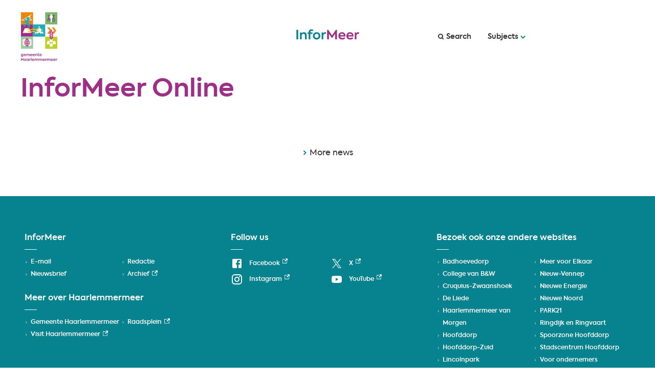

--- FILE ---
content_type: text/html; charset=utf-8
request_url: https://haarlemmermeergemeente.nl/informeer-online/en
body_size: 21000
content:
<!DOCTYPE html><html lang="en"><head><meta charSet="utf-8"/><meta name="viewport" content="width=device-width"/><link rel="shortcut icon" href="/informeer-online/images/favicon7aa1b03509270688.ico"/><title>InforMeer Online | InforMeer</title><meta name="description" content="Lees het laatste nieuws over de gemeente Haarlemmermeer."/><meta property="og:title" content="InforMeer Online"/><meta property="og:type" content="Pagina"/><meta property="og:url" content="https://haarlemmermeergemeente.nl/en/informeer-online/"/><meta property="og:logo" content="https://haarlemmermeergemeente.nl/informeer-online/images/logo53568a9e43e62483.svg"/><meta property="og:image:width" content="1280"/><meta property="og:image:height" content="670"/><meta property="og:site_name" content="gemeente Haarlemmermeer"/><meta property="og:locale" content="en"/><meta name="twitter:card" content="summary_large_image"/><meta name="twitter:title" content="InforMeer Online"/><meta name="twitter:description" content="Lees het laatste nieuws over de gemeente Haarlemmermeer."/><meta name="next-head-count" content="6"/><link rel="preload" href="/informeer-online/_next/static/css/3a0523ecd1a05ffd.css" as="style"/><link rel="stylesheet" href="/informeer-online/_next/static/css/3a0523ecd1a05ffd.css" data-n-g=""/><noscript data-n-css=""></noscript><script defer="" nomodule="" src="/informeer-online/_next/static/chunks/polyfills-c67a75d1b6f99dc8.js"></script><script src="/informeer-online/_next/static/chunks/webpack-97238442e92b20c5.js" defer=""></script><script src="/informeer-online/_next/static/chunks/framework-4507e49ee810f60a.js" defer=""></script><script src="/informeer-online/_next/static/chunks/main-efeb5b58342dc6c7.js" defer=""></script><script src="/informeer-online/_next/static/chunks/pages/_app-5036e0eaa5b7b90d.js" defer=""></script><script src="/informeer-online/_next/static/chunks/82718-554c7bf5cbdc4cba.js" defer=""></script><script src="/informeer-online/_next/static/chunks/pages/index-0050120144f564cb.js" defer=""></script><script src="/informeer-online/_next/static/50918a97/_buildManifest.js" defer=""></script><script src="/informeer-online/_next/static/50918a97/_ssgManifest.js" defer=""></script><style id="jss-server-side">html {
  font-size: 100%;
  box-sizing: border-box;
  -webkit-font-smoothing: antialiased;
  -moz-osx-font-smoothing: grayscale;
}
*, *::before, *::after {
  box-sizing: inherit;
}
strong, b {
  font-weight: 700;
}
body {
  color: #333;
  margin: 0;
  font-size: 1rem;
  font-family: "axiforma",Arial,Helvetica,sans-serif;
  font-weight: 400;
  line-height: 1.5em;
  letter-spacing: 0;
  background-color: #fff;
}
@media print {
  body {
    background-color: #fff;
  }
}
  body::backdrop {
    background-color: #fafafa;
  }
  body.mobile-menu-open {
    overflow: hidden;
  }
  fontFamily {
    0: ";
    1: R;
    2: o;
    3: b;
    4: o;
    5: t;
    6: o;
    7: ";
    8: ,;
    9:  ;
    10: ";
    11: H;
    12: e;
    13: l;
    14: v;
    15: e;
    16: t;
    17: i;
    18: c;
    19: a;
    20: ";
    21: ,;
    22:  ;
    23: ";
    24: A;
    25: r;
    26: i;
    27: a;
    28: l;
    29: ";
    30: ,;
    31:  ;
    32: s;
    33: a;
    34: n;
    35: s;
    36: -;
    37: s;
    38: e;
    39: r;
    40: i;
    41: f;
  }
  h1 {
    color: #9D2F87;
    hyphens: auto;
    font-size: 3.0625rem;
    font-family: "axiforma",Arial,Helvetica,sans-serif;
    font-weight: 600;
    line-height: 1.3em;
    margin-bottom: 16px;
    letter-spacing: 0;
  }
@media (max-width:1279.95px) {
  h1 {
    font-size: 1.9375rem;
  }
}
@media (max-width:767.95px) {
  h1 {
    font-size: 1.5625rem;
  }
}
  h2 {
    color: #9D2F87;
    hyphens: auto;
    font-size: 1.5625rem;
    font-family: "axiforma",Arial,Helvetica,sans-serif;
    font-weight: 600;
    line-height: 1.3em;
    margin-bottom: 16px;
    letter-spacing: 0;
  }
@media (max-width:1279.95px) {
  h2 {
    font-size: 1.25rem;
  }
}
@media (max-width:767.95px) {
  h2 {
    font-size: 1.25rem;
  }
}
  h3 {
    color: #333;
    font-size: 1rem;
    margin-top: 4px;
    font-family: "axiforma",Arial,Helvetica,sans-serif;
    font-weight: 600;
    line-height: 1.5em;
    margin-bottom: 12px;
    letter-spacing: 0;
  }
  h4 {
    color: #07838F;
    font-size: 0.875rem;
    margin-top: 4px;
    font-family: "axiforma",Arial,Helvetica,sans-serif;
    font-weight: 600;
    line-height: 1.5em;
    margin-bottom: 12px;
    letter-spacing: 0;
  }
  h5 {
    color: #9D2F87;
    font-size: 0.875rem;
    font-family: "axiforma",Arial,Helvetica,sans-serif;
    font-weight: 600;
    line-height: 1.5em;
    margin-bottom: 16px;
    letter-spacing: 0;
  }
  h6 {
    color: #333;
    font-size: 0.875rem;
    font-family: "axiforma",Arial,Helvetica,sans-serif;
    font-weight: 600;
    line-height: 1.5em;
    margin-bottom: 16px;
    letter-spacing: 0;
  }
  subtitle1 {
    font-size: 2rem;
    font-family: "axiforma",Arial,Helvetica,sans-serif;
    font-weight: 400;
    line-height: 2.5rem;
    letter-spacing: 0;
  }
  subtitle2 {
    font-size: 1.5rem;
    font-family: "axiforma",Arial,Helvetica,sans-serif;
    font-weight: 400;
    line-height: 2rem;
    letter-spacing: 0;
  }
  body1 {
    color: #333;
    font-size: 0.875rem;
    font-family: "axiforma",Arial,Helvetica,sans-serif;
    font-weight: 400;
    line-height: 1.5em;
    letter-spacing: 0;
  }
  body2 {
    color: #333;
    font-size: 1rem;
    font-family: "axiforma",Arial,Helvetica,sans-serif;
    font-weight: 400;
    line-height: 1.5em;
    letter-spacing: 0;
  }
  button {
    font-size: 0.875rem;
    font-family: "axiforma",Arial,Helvetica,sans-serif;
    font-weight: 600;
    line-height: 1.71;
    letter-spacing: 0;
    text-transform: none;
  }
  caption {
    font-size: 0.75rem;
    font-family: "Roboto", "Helvetica", "Arial", sans-serif;
    font-weight: 400;
    line-height: 1.66;
    letter-spacing: 0.03333em;
  }
  overline {
    font-size: 0.75rem;
    font-family: "Roboto", "Helvetica", "Arial", sans-serif;
    font-weight: 400;
    line-height: 2.66;
    letter-spacing: 0.08333em;
    text-transform: uppercase;
  }
@font-face {
  font-family: "axiforma";
  font-style: normal;
  font-weight: 400;
  font-stretch: 100%;
  font-display: swap;
  src: url('/informeer-online/fonts/axiforma-40041f0f2625da6ff8c.woff2') format('woff2'),
        url('/informeer-online/fonts/axiforma-40023b0e40e377f20f6.woff') format('woff'); ;
}
@font-face {
  font-family: "axiforma";
  font-style: italic;
  font-weight: 400;
  font-stretch: 100%;
  font-display: swap;
  src: url('/informeer-online/fonts/axiforma-400-italiccd7a38e61cdab687.woff2') format('woff2'),
        url('/informeer-online/fonts/axiforma-400-italic71182f923cb29699.woff') format('woff'); ;
}
@font-face {
  font-family: "axiforma";
  font-style: normal;
  font-weight: 600;
  font-stretch: 100%;
  font-display: swap;
  src: url('/informeer-online/fonts/axiforma-60057102fa41388ade4.woff2') format('woff2'),
        url('/informeer-online/fonts/axiforma-60044993882dbc40c94.woff') format('woff');
}
@font-face {
  font-family: "axiforma";
  font-style: Italic;
  font-weight: 600;
  font-stretch: 100%;
  font-display: swap;
  src: url('/informeer-online/fonts/axiforma-600-italic143d0b317b7a4abe.woff2') format('woff2'),
        url('/informeer-online/fonts/axiforma-600-italic1cbab302b8355d2f.woff') format('woff');
}
@media (prefers-color-scheme: dark) {
  body {
    background-color: #fff !important;
  }
}
  .visually-hidden {
    clip: rect(0 0 0 0);
    width: 1px;
    border: 0;
    height: 1px;
    margin: -1px;
    overflow: hidden;
    position: absolute;
    word-wrap: normal;
    white-space: nowrap;
  }
  p {
    margin: 0;
  }
  a, .component-richtext a.MuiLink-underlineHover {
    color: #07838F;
    overflow-wrap: break-word;
    text-decoration: underline;
  }
  a:hover, .component-richtext a.MuiLink-underlineHover:hover {
    text-decoration: none;
  }
  ul, ol {
    margin-top: 0;
    padding-left: 28px;
  }
  ul li::marker, ol li::marker {
    color: #9D2F87;
    font-weight: 600;
  }
  ol + *, p + *, ul + *, table + *, .scrollbox + *, .text__table--responsive + * {
    margin-top: 1.56rem;
  }
  .retain-text {
    max-width: 768px;
  }
  table {
    width: 100%;
    border-spacing: 0;
    border-collapse: collapse;
  }
  table caption {
    font-size: 18px;
    text-align: start;
    font-family: "axiforma",Arial,Helvetica,sans-serif;
    margin-bottom: 16px;
  }
  table tr {
    border-bottom: 1px solid #e8e8e8;
  }
  footer table tr {
    border-width: 0;
  }
  table th {
    padding: 8px;
    text-align: start;
    font-weight: 600;
    line-height: 1.6;
    vertical-align: top;
  }
  table td {
    padding: 8px;
    text-align: start;
    line-height: 1.6;
    vertical-align: top;
  }
  table thead a {
    text-decoration: none;
  }
  table tbody a {
    color: #07838F;
    text-decoration: none;
  }
  table tbody a:link, table tbody a:visited, table tbody a:active {
    color: #07838F;
    text-decoration: none;
  }
  table tbody a.active:focus, table tbody a.active:hover, table tbody a:focus, table tbody a:hover {
    color: #555;
    text-decoration: underline;
  }
  table thead a.active:focus, table thead a.active:hover, table thead a:focus, table thead a:hover {
    color: #555;
    text-decoration: underline;
  }
  table tr:last-child {
    border-width: 0;
  }
  table tr th:first-child, table tr td:first-child {
    padding-left: 0 !important;
  }
  table tr th:last-child, table tr td:last-child {
    padding-right: 0 !important;
  }
  .text__highlight {
    border: solid 3px #07838F;
    padding: 10px;
    background-color: #fff;
  }
  .text__attention {
    border: solid 3px #07838F;
    padding: 10px 10px 10px 50px;
    position: relative;
    background-color: #fff;
  }
  .text__attention::before {
    top: 2px;
    left: 0px;
    color: #07838F;
    width: 50px;
    height: 100%;
    content: "!";
    display: flex;
    position: absolute;
    font-size: 30px;
    align-items: center;
    font-weight: 700;
    justify-content: center;
  }
  .skip-link-focus {
    clip: rect(0 0 0 0);
    width: 1px;
    height: 1px;
    overflow: hidden;
    position: absolute;
    clip-path: inset(50%);
    white-space: nowrap;
  }
  .skip-link {
    top: 0;
    left: 4px;
    border: 3px solid #07838F;
    display: flex;
    padding: 2px;
    z-index: 999;
    position: fixed;
    transform: translateY(-101%);
    align-items: center;
    justify-content: center;
    background-color: #fff;
  }
  .skip-link:focus {
    transform: translateY(4px);
  }
  .description {
    font-size: 0.75rem;
  }
  h1:first-child, h2:first-child, h3:first-child {
    margin-top: 0;
  }
@media only screen and (max-width: 420px) {
  h1, h2, h3 {
    hyphens: auto;
  }
}
  body.path-webform header.content-header {
    display: none;
  }
  #duimpjes_gevonden {
    width: 100%;
    text-align: center;
  }
  pxToRem {
    0: N;
    1: a;
    2: N;
    3: r;
    4: e;
    5: m;
  }
  round {  }
  .MuiSvgIcon-root {
    fill: currentColor;
    width: 1em;
    height: 1em;
    display: inline-block;
    font-size: 1.5rem;
    transition: fill 200ms cubic-bezier(0.4, 0, 0.2, 1) 0ms;
    flex-shrink: 0;
    user-select: none;
  }
  .MuiSvgIcon-colorPrimary {
    color: #07838F;
  }
  .MuiSvgIcon-colorSecondary {
    color: #9D2F87;
  }
  .MuiSvgIcon-colorAction {
    color: rgba(0, 0, 0, 0.54);
  }
  .MuiSvgIcon-colorError {
    color: #bb0000;
  }
  .MuiSvgIcon-colorDisabled {
    color: rgba(0, 0, 0, 0.26);
  }
  .MuiSvgIcon-fontSizeInherit {
    font-size: inherit;
  }
  .MuiSvgIcon-fontSizeSmall {
    font-size: 1.25rem;
  }
  .MuiSvgIcon-fontSizeLarge {
    font-size: 2.1875rem;
  }
  .MuiButtonBase-root {
    color: inherit;
    border: 0;
    cursor: pointer;
    margin: 0;
    display: inline-flex;
    outline: 0;
    padding: 0;
    position: relative;
    align-items: center;
    user-select: none;
    border-radius: 0;
    vertical-align: middle;
    -moz-appearance: none;
    justify-content: center;
    text-decoration: none;
    background-color: transparent;
    -webkit-appearance: none;
    -webkit-tap-highlight-color: transparent;
  }
  .MuiButtonBase-root::-moz-focus-inner {
    border-style: none;
  }
  .MuiButtonBase-root.Mui-disabled {
    cursor: default;
    pointer-events: none;
  }
@media print {
  .MuiButtonBase-root {
    color-adjust: exact;
  }
}
  .MuiIconButton-root {
    flex: 0 0 auto;
    color: rgba(0, 0, 0, 0.54);
    padding: 12px;
    overflow: visible;
    font-size: 1.5rem;
    text-align: center;
    transition: background-color 150ms cubic-bezier(0.4, 0, 0.2, 1) 0ms;
    border-radius: 50%;
  }
  .MuiIconButton-root:hover {
    background-color: rgba(0, 0, 0, 0.04);
  }
  .MuiIconButton-root.Mui-disabled {
    color: rgba(0, 0, 0, 0.26);
    background-color: transparent;
  }
@media (hover: none) {
  .MuiIconButton-root:hover {
    background-color: transparent;
  }
}
  .MuiIconButton-edgeStart {
    margin-left: -12px;
  }
  .MuiIconButton-sizeSmall.MuiIconButton-edgeStart {
    margin-left: -3px;
  }
  .MuiIconButton-edgeEnd {
    margin-right: -12px;
  }
  .MuiIconButton-sizeSmall.MuiIconButton-edgeEnd {
    margin-right: -3px;
  }
  .MuiIconButton-colorInherit {
    color: inherit;
  }
  .MuiIconButton-colorPrimary {
    color: #07838F;
  }
  .MuiIconButton-colorPrimary:hover {
    background-color: rgba(7, 131, 143, 0.04);
  }
@media (hover: none) {
  .MuiIconButton-colorPrimary:hover {
    background-color: transparent;
  }
}
  .MuiIconButton-colorSecondary {
    color: #9D2F87;
  }
  .MuiIconButton-colorSecondary:hover {
    background-color: rgba(157, 47, 135, 0.04);
  }
@media (hover: none) {
  .MuiIconButton-colorSecondary:hover {
    background-color: transparent;
  }
}
  .MuiIconButton-sizeSmall {
    padding: 3px;
    font-size: 1.125rem;
  }
  .MuiIconButton-label {
    width: 100%;
    display: flex;
    align-items: inherit;
    justify-content: inherit;
  }

  .jss19 {
    display: flex;
    flex-grow: 1;
    flex-direction: row;
    justify-content: space-between;
  }
  .jss20 {  }
  .jss29 {  }
  .jss30 {
    display: flex;
    flex-grow: 1;
    flex-direction: column;
    justify-content: space-between;
  }
  .jss42 {  }
  .jss79 {  }
  .MuiTypography-root {
    margin: 0;
  }
  .MuiTypography-body2 {
    color: #333;
    font-size: 1rem;
    font-family: "axiforma",Arial,Helvetica,sans-serif;
    font-weight: 400;
    line-height: 1.5em;
    letter-spacing: 0;
  }
  .MuiTypography-body1 {
    color: #333;
    font-size: 0.875rem;
    font-family: "axiforma",Arial,Helvetica,sans-serif;
    font-weight: 400;
    line-height: 1.5em;
    letter-spacing: 0;
  }
  .MuiTypography-caption {
    font-size: 0.75rem;
    font-family: "Roboto", "Helvetica", "Arial", sans-serif;
    font-weight: 400;
    line-height: 1.66;
    letter-spacing: 0.03333em;
  }
  .MuiTypography-button {
    font-size: 0.875rem;
    font-family: "axiforma",Arial,Helvetica,sans-serif;
    font-weight: 600;
    line-height: 1.71;
    letter-spacing: 0;
    text-transform: none;
  }
  .MuiTypography-h1 {
    color: #9D2F87;
    hyphens: auto;
    font-size: 3.0625rem;
    font-family: "axiforma",Arial,Helvetica,sans-serif;
    font-weight: 600;
    line-height: 1.3em;
    margin-bottom: 16px;
    letter-spacing: 0;
  }
@media (max-width:1279.95px) {
  .MuiTypography-h1 {
    font-size: 1.9375rem;
  }
}
@media (max-width:767.95px) {
  .MuiTypography-h1 {
    font-size: 1.5625rem;
  }
}
  .MuiTypography-h2 {
    color: #9D2F87;
    hyphens: auto;
    font-size: 1.5625rem;
    font-family: "axiforma",Arial,Helvetica,sans-serif;
    font-weight: 600;
    line-height: 1.3em;
    margin-bottom: 16px;
    letter-spacing: 0;
  }
@media (max-width:1279.95px) {
  .MuiTypography-h2 {
    font-size: 1.25rem;
  }
}
@media (max-width:767.95px) {
  .MuiTypography-h2 {
    font-size: 1.25rem;
  }
}
  .MuiTypography-h3 {
    color: #333;
    font-size: 1rem;
    margin-top: 4px;
    font-family: "axiforma",Arial,Helvetica,sans-serif;
    font-weight: 600;
    line-height: 1.5em;
    margin-bottom: 12px;
    letter-spacing: 0;
  }
  .MuiTypography-h4 {
    color: #07838F;
    font-size: 0.875rem;
    margin-top: 4px;
    font-family: "axiforma",Arial,Helvetica,sans-serif;
    font-weight: 600;
    line-height: 1.5em;
    margin-bottom: 12px;
    letter-spacing: 0;
  }
  .MuiTypography-h5 {
    color: #9D2F87;
    font-size: 0.875rem;
    font-family: "axiforma",Arial,Helvetica,sans-serif;
    font-weight: 600;
    line-height: 1.5em;
    margin-bottom: 16px;
    letter-spacing: 0;
  }
  .MuiTypography-h6 {
    color: #333;
    font-size: 0.875rem;
    font-family: "axiforma",Arial,Helvetica,sans-serif;
    font-weight: 600;
    line-height: 1.5em;
    margin-bottom: 16px;
    letter-spacing: 0;
  }
  .MuiTypography-subtitle1 {
    font-size: 2rem;
    font-family: "axiforma",Arial,Helvetica,sans-serif;
    font-weight: 400;
    line-height: 2.5rem;
    letter-spacing: 0;
  }
  .MuiTypography-subtitle2 {
    font-size: 1.5rem;
    font-family: "axiforma",Arial,Helvetica,sans-serif;
    font-weight: 400;
    line-height: 2rem;
    letter-spacing: 0;
  }
  .MuiTypography-overline {
    font-size: 0.75rem;
    font-family: "Roboto", "Helvetica", "Arial", sans-serif;
    font-weight: 400;
    line-height: 2.66;
    letter-spacing: 0.08333em;
    text-transform: uppercase;
  }
  .MuiTypography-srOnly {
    width: 1px;
    height: 1px;
    overflow: hidden;
    position: absolute;
  }
  .MuiTypography-alignLeft {
    text-align: left;
  }
  .MuiTypography-alignCenter {
    text-align: center;
  }
  .MuiTypography-alignRight {
    text-align: right;
  }
  .MuiTypography-alignJustify {
    text-align: justify;
  }
  .MuiTypography-noWrap {
    overflow: hidden;
    white-space: nowrap;
    text-overflow: ellipsis;
  }
  .MuiTypography-gutterBottom {
    margin-bottom: 0.35em;
  }
  .MuiTypography-paragraph {
    margin-bottom: 16px;
  }
  .MuiTypography-colorInherit {
    color: inherit;
  }
  .MuiTypography-colorPrimary {
    color: #07838F;
  }
  .MuiTypography-colorSecondary {
    color: #9D2F87;
  }
  .MuiTypography-colorTextPrimary {
    color: #333;
  }
  .MuiTypography-colorTextSecondary {
    color: #555;
  }
  .MuiTypography-colorError {
    color: #bb0000;
  }
  .MuiTypography-displayInline {
    display: inline;
  }
  .MuiTypography-displayBlock {
    display: block;
  }
  .MuiButton-root {
    color: #333;
    padding: 6px 16px;
    font-size: 0.875rem;
    min-width: 64px;
    box-sizing: border-box;
    transition: background-color 250ms cubic-bezier(0.4, 0, 0.2, 1) 0ms,box-shadow 250ms cubic-bezier(0.4, 0, 0.2, 1) 0ms,border 250ms cubic-bezier(0.4, 0, 0.2, 1) 0ms;
    font-family: "axiforma",Arial,Helvetica,sans-serif;
    font-weight: 600;
    line-height: 1.71;
    border-radius: 4px;
    letter-spacing: 0;
    text-transform: none;
  }
  .MuiButton-root:hover {
    text-decoration: none;
    background-color: rgba(51, 51, 51, 0.04);
  }
  .MuiButton-root.Mui-disabled {
    color: rgba(0, 0, 0, 0.26);
  }
@media (hover: none) {
  .MuiButton-root:hover {
    background-color: transparent;
  }
}
  .MuiButton-root:hover.Mui-disabled {
    background-color: transparent;
  }
  .MuiButton-label {
    width: 100%;
    display: inherit;
    align-items: inherit;
    justify-content: inherit;
  }
  .MuiButton-text {
    padding: 6px 8px;
  }
  .MuiButton-textPrimary {
    color: #07838F;
  }
  .MuiButton-textPrimary:hover {
    background-color: rgba(7, 131, 143, 0.04);
  }
@media (hover: none) {
  .MuiButton-textPrimary:hover {
    background-color: transparent;
  }
}
  .MuiButton-textSecondary {
    color: #9D2F87;
  }
  .MuiButton-textSecondary:hover {
    background-color: rgba(157, 47, 135, 0.04);
  }
@media (hover: none) {
  .MuiButton-textSecondary:hover {
    background-color: transparent;
  }
}
  .MuiButton-outlined {
    border: 1px solid rgba(0, 0, 0, 0.23);
    padding: 5px 15px;
  }
  .MuiButton-outlined.Mui-disabled {
    border: 1px solid rgba(0, 0, 0, 0.12);
  }
  .MuiButton-outlinedPrimary {
    color: #07838F;
    border: 1px solid rgba(7, 131, 143, 0.5);
  }
  .MuiButton-outlinedPrimary:hover {
    border: 1px solid #07838F;
    background-color: rgba(7, 131, 143, 0.04);
  }
@media (hover: none) {
  .MuiButton-outlinedPrimary:hover {
    background-color: transparent;
  }
}
  .MuiButton-outlinedSecondary {
    color: #9D2F87;
    border: 1px solid rgba(157, 47, 135, 0.5);
  }
  .MuiButton-outlinedSecondary:hover {
    border: 1px solid #9D2F87;
    background-color: rgba(157, 47, 135, 0.04);
  }
  .MuiButton-outlinedSecondary.Mui-disabled {
    border: 1px solid rgba(0, 0, 0, 0.26);
  }
@media (hover: none) {
  .MuiButton-outlinedSecondary:hover {
    background-color: transparent;
  }
}
  .MuiButton-contained {
    color: rgba(0, 0, 0, 0.87);
    box-shadow: 0px 3px 1px -2px rgba(0,0,0,0.2),0px 2px 2px 0px rgba(0,0,0,0.14),0px 1px 5px 0px rgba(0,0,0,0.12);
    background-color: #e8e8e8;
  }
  .MuiButton-contained:hover {
    box-shadow: 0px 2px 4px -1px rgba(0,0,0,0.2),0px 4px 5px 0px rgba(0,0,0,0.14),0px 1px 10px 0px rgba(0,0,0,0.12);
    background-color: #d5d5d5;
  }
  .MuiButton-contained.Mui-focusVisible {
    box-shadow: 0px 3px 5px -1px rgba(0,0,0,0.2),0px 6px 10px 0px rgba(0,0,0,0.14),0px 1px 18px 0px rgba(0,0,0,0.12);
  }
  .MuiButton-contained:active {
    box-shadow: 0px 5px 5px -3px rgba(0,0,0,0.2),0px 8px 10px 1px rgba(0,0,0,0.14),0px 3px 14px 2px rgba(0,0,0,0.12);
  }
  .MuiButton-contained.Mui-disabled {
    color: rgba(0, 0, 0, 0.26);
    box-shadow: none;
    background-color: rgba(0, 0, 0, 0.12);
  }
@media (hover: none) {
  .MuiButton-contained:hover {
    box-shadow: 0px 3px 1px -2px rgba(0,0,0,0.2),0px 2px 2px 0px rgba(0,0,0,0.14),0px 1px 5px 0px rgba(0,0,0,0.12);
    background-color: #e8e8e8;
  }
}
  .MuiButton-contained:hover.Mui-disabled {
    background-color: rgba(0, 0, 0, 0.12);
  }
  .MuiButton-containedPrimary {
    color: #f7f7f7;
    background-color: #07838F;
  }
  .MuiButton-containedPrimary:hover {
    background-color: #027581;
  }
@media (hover: none) {
  .MuiButton-containedPrimary:hover {
    background-color: #07838F;
  }
}
  .MuiButton-containedSecondary {
    color: #fff;
    background-color: #9D2F87;
  }
  .MuiButton-containedSecondary:hover {
    background-color: rgb(109, 32, 94);
  }
@media (hover: none) {
  .MuiButton-containedSecondary:hover {
    background-color: #9D2F87;
  }
}
  .MuiButton-disableElevation {
    box-shadow: none;
  }
  .MuiButton-disableElevation:hover {
    box-shadow: none;
  }
  .MuiButton-disableElevation.Mui-focusVisible {
    box-shadow: none;
  }
  .MuiButton-disableElevation:active {
    box-shadow: none;
  }
  .MuiButton-disableElevation.Mui-disabled {
    box-shadow: none;
  }
  .MuiButton-colorInherit {
    color: inherit;
    border-color: currentColor;
  }
  .MuiButton-textSizeSmall {
    padding: 4px 5px;
    font-size: 0.8125rem;
  }
  .MuiButton-textSizeLarge {
    padding: 8px 11px;
    font-size: 0.9375rem;
  }
  .MuiButton-outlinedSizeSmall {
    padding: 3px 9px;
    font-size: 0.8125rem;
  }
  .MuiButton-outlinedSizeLarge {
    padding: 7px 21px;
    font-size: 0.9375rem;
  }
  .MuiButton-containedSizeSmall {
    padding: 4px 10px;
    font-size: 0.8125rem;
  }
  .MuiButton-containedSizeLarge {
    padding: 8px 22px;
    font-size: 0.9375rem;
  }
  .MuiButton-fullWidth {
    width: 100%;
  }
  .MuiButton-startIcon {
    display: inherit;
    margin-left: -4px;
    margin-right: 8px;
  }
  .MuiButton-startIcon.MuiButton-iconSizeSmall {
    margin-left: -2px;
  }
  .MuiButton-endIcon {
    display: inherit;
    margin-left: 8px;
    margin-right: -4px;
  }
  .MuiButton-endIcon.MuiButton-iconSizeSmall {
    margin-right: -2px;
  }
  .MuiButton-iconSizeSmall > *:first-child {
    font-size: 18px;
  }
  .MuiButton-iconSizeMedium > *:first-child {
    font-size: 20px;
  }
  .MuiButton-iconSizeLarge > *:first-child {
    font-size: 22px;
  }
  .MuiContainer-root {
    width: 100%;
    display: block;
    box-sizing: border-box;
    margin-left: auto;
    margin-right: auto;
    padding-left: 8px;
    padding-right: 8px;
  }
@media (min-width:768px) {
  .MuiContainer-root {
    padding-left: 12px;
    padding-right: 12px;
  }
}
  .MuiContainer-disableGutters {
    padding-left: 0;
    padding-right: 0;
  }
@media (min-width:420px) {
  .MuiContainer-fixed {
    max-width: 420px;
  }
}
@media (min-width:768px) {
  .MuiContainer-fixed {
    max-width: 768px;
  }
}
@media (min-width:960px) {
  .MuiContainer-fixed {
    max-width: 960px;
  }
}
@media (min-width:1280px) {
  .MuiContainer-fixed {
    max-width: 1280px;
  }
}
@media (min-width:1920px) {
  .MuiContainer-fixed {
    max-width: 1920px;
  }
}
@media (min-width:420px) {
  .MuiContainer-maxWidthXs {
    max-width: 444px;
  }
}
@media (min-width:768px) {
  .MuiContainer-maxWidthSm {
    max-width: 768px;
  }
}
@media (min-width:960px) {
  .MuiContainer-maxWidthMd {
    max-width: 960px;
  }
}
@media (min-width:1280px) {
  .MuiContainer-maxWidthLg {
    max-width: 1280px;
  }
}
@media (min-width:1920px) {
  .MuiContainer-maxWidthXl {
    max-width: 1920px;
  }
}
@keyframes mui-auto-fill {}
@keyframes mui-auto-fill-cancel {}
  .MuiInputBase-root {
    color: #333;
    cursor: text;
    display: inline-flex;
    position: relative;
    font-size: 0.875rem;
    box-sizing: border-box;
    align-items: center;
    font-family: "axiforma",Arial,Helvetica,sans-serif;
    font-weight: 400;
    line-height: 1.1876em;
    letter-spacing: 0;
  }
  .MuiInputBase-root.Mui-disabled {
    color: rgba(0, 0, 0, 0.38);
    cursor: default;
  }
  .MuiInputBase-multiline {
    padding: 6px 0 7px;
  }
  .MuiInputBase-multiline.MuiInputBase-marginDense {
    padding-top: 3px;
  }
  .MuiInputBase-fullWidth {
    width: 100%;
  }
  .MuiInputBase-input {
    font: inherit;
    color: currentColor;
    width: 100%;
    border: 0;
    height: 1.1876em;
    margin: 0;
    display: block;
    padding: 6px 0 7px;
    min-width: 0;
    background: none;
    box-sizing: content-box;
    animation-name: mui-auto-fill-cancel;
    letter-spacing: inherit;
    animation-duration: 10ms;
    -webkit-tap-highlight-color: transparent;
  }
  .MuiInputBase-input::-webkit-input-placeholder {
    color: currentColor;
    opacity: 0.42;
    transition: opacity 200ms cubic-bezier(0.4, 0, 0.2, 1) 0ms;
  }
  .MuiInputBase-input::-moz-placeholder {
    color: currentColor;
    opacity: 0.42;
    transition: opacity 200ms cubic-bezier(0.4, 0, 0.2, 1) 0ms;
  }
  .MuiInputBase-input:-ms-input-placeholder {
    color: currentColor;
    opacity: 0.42;
    transition: opacity 200ms cubic-bezier(0.4, 0, 0.2, 1) 0ms;
  }
  .MuiInputBase-input::-ms-input-placeholder {
    color: currentColor;
    opacity: 0.42;
    transition: opacity 200ms cubic-bezier(0.4, 0, 0.2, 1) 0ms;
  }
  .MuiInputBase-input:focus {
    outline: 0;
  }
  .MuiInputBase-input:invalid {
    box-shadow: none;
  }
  .MuiInputBase-input::-webkit-search-decoration {
    -webkit-appearance: none;
  }
  .MuiInputBase-input.Mui-disabled {
    opacity: 1;
  }
  .MuiInputBase-input:-webkit-autofill {
    animation-name: mui-auto-fill;
    animation-duration: 5000s;
  }
  label[data-shrink=false] + .MuiInputBase-formControl .MuiInputBase-input::-webkit-input-placeholder {
    opacity: 0 !important;
  }
  label[data-shrink=false] + .MuiInputBase-formControl .MuiInputBase-input::-moz-placeholder {
    opacity: 0 !important;
  }
  label[data-shrink=false] + .MuiInputBase-formControl .MuiInputBase-input:-ms-input-placeholder {
    opacity: 0 !important;
  }
  label[data-shrink=false] + .MuiInputBase-formControl .MuiInputBase-input::-ms-input-placeholder {
    opacity: 0 !important;
  }
  label[data-shrink=false] + .MuiInputBase-formControl .MuiInputBase-input:focus::-webkit-input-placeholder {
    opacity: 0.42;
  }
  label[data-shrink=false] + .MuiInputBase-formControl .MuiInputBase-input:focus::-moz-placeholder {
    opacity: 0.42;
  }
  label[data-shrink=false] + .MuiInputBase-formControl .MuiInputBase-input:focus:-ms-input-placeholder {
    opacity: 0.42;
  }
  label[data-shrink=false] + .MuiInputBase-formControl .MuiInputBase-input:focus::-ms-input-placeholder {
    opacity: 0.42;
  }
  .MuiInputBase-inputMarginDense {
    padding-top: 3px;
  }
  .MuiInputBase-inputMultiline {
    height: auto;
    resize: none;
    padding: 0;
  }
  .MuiInputBase-inputTypeSearch {
    -moz-appearance: textfield;
    -webkit-appearance: textfield;
  }
  .MuiFormControl-root {
    border: 0;
    margin: 0;
    display: inline-flex;
    padding: 0;
    position: relative;
    min-width: 0;
    flex-direction: column;
    vertical-align: top;
  }
  .MuiFormControl-marginNormal {
    margin-top: 16px;
    margin-bottom: 8px;
  }
  .MuiFormControl-marginDense {
    margin-top: 8px;
    margin-bottom: 4px;
  }
  .MuiFormControl-fullWidth {
    width: 100%;
  }
  .MuiFormLabel-root {
    color: #333;
    padding: 0;
    font-size: 0.875rem;
    font-family: "axiforma",Arial,Helvetica,sans-serif;
    font-weight: 400;
    line-height: 1;
    letter-spacing: 0;
  }
  .MuiFormLabel-root.Mui-focused {
    color: #07838F;
  }
  .MuiFormLabel-root.Mui-disabled {
    color: rgba(0, 0, 0, 0.38);
  }
  .MuiFormLabel-root.Mui-error {
    color: #bb0000;
  }
  .MuiFormLabel-colorSecondary.Mui-focused {
    color: #9D2F87;
  }
  .MuiFormLabel-asterisk.Mui-error {
    color: #bb0000;
  }
  .MuiGrid-container {
    width: 100%;
    display: flex;
    flex-wrap: wrap;
    box-sizing: border-box;
  }
  .MuiGrid-item {
    margin: 0;
    box-sizing: border-box;
  }
  .MuiGrid-zeroMinWidth {
    min-width: 0;
  }
  .MuiGrid-direction-xs-column {
    flex-direction: column;
  }
  .MuiGrid-direction-xs-column-reverse {
    flex-direction: column-reverse;
  }
  .MuiGrid-direction-xs-row-reverse {
    flex-direction: row-reverse;
  }
  .MuiGrid-wrap-xs-nowrap {
    flex-wrap: nowrap;
  }
  .MuiGrid-wrap-xs-wrap-reverse {
    flex-wrap: wrap-reverse;
  }
  .MuiGrid-align-items-xs-center {
    align-items: center;
  }
  .MuiGrid-align-items-xs-flex-start {
    align-items: flex-start;
  }
  .MuiGrid-align-items-xs-flex-end {
    align-items: flex-end;
  }
  .MuiGrid-align-items-xs-baseline {
    align-items: baseline;
  }
  .MuiGrid-align-content-xs-center {
    align-content: center;
  }
  .MuiGrid-align-content-xs-flex-start {
    align-content: flex-start;
  }
  .MuiGrid-align-content-xs-flex-end {
    align-content: flex-end;
  }
  .MuiGrid-align-content-xs-space-between {
    align-content: space-between;
  }
  .MuiGrid-align-content-xs-space-around {
    align-content: space-around;
  }
  .MuiGrid-justify-content-xs-center {
    justify-content: center;
  }
  .MuiGrid-justify-content-xs-flex-end {
    justify-content: flex-end;
  }
  .MuiGrid-justify-content-xs-space-between {
    justify-content: space-between;
  }
  .MuiGrid-justify-content-xs-space-around {
    justify-content: space-around;
  }
  .MuiGrid-justify-content-xs-space-evenly {
    justify-content: space-evenly;
  }
  .MuiGrid-spacing-xs-1 {
    width: calc(100% + 4px);
    margin: -2px;
  }
  .MuiGrid-spacing-xs-1 > .MuiGrid-item {
    padding: 2px;
  }
  .MuiGrid-spacing-xs-2 {
    width: calc(100% + 8px);
    margin: -4px;
  }
  .MuiGrid-spacing-xs-2 > .MuiGrid-item {
    padding: 4px;
  }
  .MuiGrid-spacing-xs-3 {
    width: calc(100% + 12px);
    margin: -6px;
  }
  .MuiGrid-spacing-xs-3 > .MuiGrid-item {
    padding: 6px;
  }
  .MuiGrid-spacing-xs-4 {
    width: calc(100% + 16px);
    margin: -8px;
  }
  .MuiGrid-spacing-xs-4 > .MuiGrid-item {
    padding: 8px;
  }
  .MuiGrid-spacing-xs-5 {
    width: calc(100% + 20px);
    margin: -10px;
  }
  .MuiGrid-spacing-xs-5 > .MuiGrid-item {
    padding: 10px;
  }
  .MuiGrid-spacing-xs-6 {
    width: calc(100% + 24px);
    margin: -12px;
  }
  .MuiGrid-spacing-xs-6 > .MuiGrid-item {
    padding: 12px;
  }
  .MuiGrid-spacing-xs-7 {
    width: calc(100% + 28px);
    margin: -14px;
  }
  .MuiGrid-spacing-xs-7 > .MuiGrid-item {
    padding: 14px;
  }
  .MuiGrid-spacing-xs-8 {
    width: calc(100% + 32px);
    margin: -16px;
  }
  .MuiGrid-spacing-xs-8 > .MuiGrid-item {
    padding: 16px;
  }
  .MuiGrid-spacing-xs-9 {
    width: calc(100% + 36px);
    margin: -18px;
  }
  .MuiGrid-spacing-xs-9 > .MuiGrid-item {
    padding: 18px;
  }
  .MuiGrid-spacing-xs-10 {
    width: calc(100% + 40px);
    margin: -20px;
  }
  .MuiGrid-spacing-xs-10 > .MuiGrid-item {
    padding: 20px;
  }
  .MuiGrid-grid-xs-auto {
    flex-grow: 0;
    max-width: none;
    flex-basis: auto;
  }
  .MuiGrid-grid-xs-true {
    flex-grow: 1;
    max-width: 100%;
    flex-basis: 0;
  }
  .MuiGrid-grid-xs-1 {
    flex-grow: 0;
    max-width: 8.333333%;
    flex-basis: 8.333333%;
  }
  .MuiGrid-grid-xs-2 {
    flex-grow: 0;
    max-width: 16.666667%;
    flex-basis: 16.666667%;
  }
  .MuiGrid-grid-xs-3 {
    flex-grow: 0;
    max-width: 25%;
    flex-basis: 25%;
  }
  .MuiGrid-grid-xs-4 {
    flex-grow: 0;
    max-width: 33.333333%;
    flex-basis: 33.333333%;
  }
  .MuiGrid-grid-xs-5 {
    flex-grow: 0;
    max-width: 41.666667%;
    flex-basis: 41.666667%;
  }
  .MuiGrid-grid-xs-6 {
    flex-grow: 0;
    max-width: 50%;
    flex-basis: 50%;
  }
  .MuiGrid-grid-xs-7 {
    flex-grow: 0;
    max-width: 58.333333%;
    flex-basis: 58.333333%;
  }
  .MuiGrid-grid-xs-8 {
    flex-grow: 0;
    max-width: 66.666667%;
    flex-basis: 66.666667%;
  }
  .MuiGrid-grid-xs-9 {
    flex-grow: 0;
    max-width: 75%;
    flex-basis: 75%;
  }
  .MuiGrid-grid-xs-10 {
    flex-grow: 0;
    max-width: 83.333333%;
    flex-basis: 83.333333%;
  }
  .MuiGrid-grid-xs-11 {
    flex-grow: 0;
    max-width: 91.666667%;
    flex-basis: 91.666667%;
  }
  .MuiGrid-grid-xs-12 {
    flex-grow: 0;
    max-width: 100%;
    flex-basis: 100%;
  }
@media (min-width:768px) {
  .MuiGrid-grid-sm-auto {
    flex-grow: 0;
    max-width: none;
    flex-basis: auto;
  }
  .MuiGrid-grid-sm-true {
    flex-grow: 1;
    max-width: 100%;
    flex-basis: 0;
  }
  .MuiGrid-grid-sm-1 {
    flex-grow: 0;
    max-width: 8.333333%;
    flex-basis: 8.333333%;
  }
  .MuiGrid-grid-sm-2 {
    flex-grow: 0;
    max-width: 16.666667%;
    flex-basis: 16.666667%;
  }
  .MuiGrid-grid-sm-3 {
    flex-grow: 0;
    max-width: 25%;
    flex-basis: 25%;
  }
  .MuiGrid-grid-sm-4 {
    flex-grow: 0;
    max-width: 33.333333%;
    flex-basis: 33.333333%;
  }
  .MuiGrid-grid-sm-5 {
    flex-grow: 0;
    max-width: 41.666667%;
    flex-basis: 41.666667%;
  }
  .MuiGrid-grid-sm-6 {
    flex-grow: 0;
    max-width: 50%;
    flex-basis: 50%;
  }
  .MuiGrid-grid-sm-7 {
    flex-grow: 0;
    max-width: 58.333333%;
    flex-basis: 58.333333%;
  }
  .MuiGrid-grid-sm-8 {
    flex-grow: 0;
    max-width: 66.666667%;
    flex-basis: 66.666667%;
  }
  .MuiGrid-grid-sm-9 {
    flex-grow: 0;
    max-width: 75%;
    flex-basis: 75%;
  }
  .MuiGrid-grid-sm-10 {
    flex-grow: 0;
    max-width: 83.333333%;
    flex-basis: 83.333333%;
  }
  .MuiGrid-grid-sm-11 {
    flex-grow: 0;
    max-width: 91.666667%;
    flex-basis: 91.666667%;
  }
  .MuiGrid-grid-sm-12 {
    flex-grow: 0;
    max-width: 100%;
    flex-basis: 100%;
  }
}
@media (min-width:960px) {
  .MuiGrid-grid-md-auto {
    flex-grow: 0;
    max-width: none;
    flex-basis: auto;
  }
  .MuiGrid-grid-md-true {
    flex-grow: 1;
    max-width: 100%;
    flex-basis: 0;
  }
  .MuiGrid-grid-md-1 {
    flex-grow: 0;
    max-width: 8.333333%;
    flex-basis: 8.333333%;
  }
  .MuiGrid-grid-md-2 {
    flex-grow: 0;
    max-width: 16.666667%;
    flex-basis: 16.666667%;
  }
  .MuiGrid-grid-md-3 {
    flex-grow: 0;
    max-width: 25%;
    flex-basis: 25%;
  }
  .MuiGrid-grid-md-4 {
    flex-grow: 0;
    max-width: 33.333333%;
    flex-basis: 33.333333%;
  }
  .MuiGrid-grid-md-5 {
    flex-grow: 0;
    max-width: 41.666667%;
    flex-basis: 41.666667%;
  }
  .MuiGrid-grid-md-6 {
    flex-grow: 0;
    max-width: 50%;
    flex-basis: 50%;
  }
  .MuiGrid-grid-md-7 {
    flex-grow: 0;
    max-width: 58.333333%;
    flex-basis: 58.333333%;
  }
  .MuiGrid-grid-md-8 {
    flex-grow: 0;
    max-width: 66.666667%;
    flex-basis: 66.666667%;
  }
  .MuiGrid-grid-md-9 {
    flex-grow: 0;
    max-width: 75%;
    flex-basis: 75%;
  }
  .MuiGrid-grid-md-10 {
    flex-grow: 0;
    max-width: 83.333333%;
    flex-basis: 83.333333%;
  }
  .MuiGrid-grid-md-11 {
    flex-grow: 0;
    max-width: 91.666667%;
    flex-basis: 91.666667%;
  }
  .MuiGrid-grid-md-12 {
    flex-grow: 0;
    max-width: 100%;
    flex-basis: 100%;
  }
}
@media (min-width:1280px) {
  .MuiGrid-grid-lg-auto {
    flex-grow: 0;
    max-width: none;
    flex-basis: auto;
  }
  .MuiGrid-grid-lg-true {
    flex-grow: 1;
    max-width: 100%;
    flex-basis: 0;
  }
  .MuiGrid-grid-lg-1 {
    flex-grow: 0;
    max-width: 8.333333%;
    flex-basis: 8.333333%;
  }
  .MuiGrid-grid-lg-2 {
    flex-grow: 0;
    max-width: 16.666667%;
    flex-basis: 16.666667%;
  }
  .MuiGrid-grid-lg-3 {
    flex-grow: 0;
    max-width: 25%;
    flex-basis: 25%;
  }
  .MuiGrid-grid-lg-4 {
    flex-grow: 0;
    max-width: 33.333333%;
    flex-basis: 33.333333%;
  }
  .MuiGrid-grid-lg-5 {
    flex-grow: 0;
    max-width: 41.666667%;
    flex-basis: 41.666667%;
  }
  .MuiGrid-grid-lg-6 {
    flex-grow: 0;
    max-width: 50%;
    flex-basis: 50%;
  }
  .MuiGrid-grid-lg-7 {
    flex-grow: 0;
    max-width: 58.333333%;
    flex-basis: 58.333333%;
  }
  .MuiGrid-grid-lg-8 {
    flex-grow: 0;
    max-width: 66.666667%;
    flex-basis: 66.666667%;
  }
  .MuiGrid-grid-lg-9 {
    flex-grow: 0;
    max-width: 75%;
    flex-basis: 75%;
  }
  .MuiGrid-grid-lg-10 {
    flex-grow: 0;
    max-width: 83.333333%;
    flex-basis: 83.333333%;
  }
  .MuiGrid-grid-lg-11 {
    flex-grow: 0;
    max-width: 91.666667%;
    flex-basis: 91.666667%;
  }
  .MuiGrid-grid-lg-12 {
    flex-grow: 0;
    max-width: 100%;
    flex-basis: 100%;
  }
}
@media (min-width:1920px) {
  .MuiGrid-grid-xl-auto {
    flex-grow: 0;
    max-width: none;
    flex-basis: auto;
  }
  .MuiGrid-grid-xl-true {
    flex-grow: 1;
    max-width: 100%;
    flex-basis: 0;
  }
  .MuiGrid-grid-xl-1 {
    flex-grow: 0;
    max-width: 8.333333%;
    flex-basis: 8.333333%;
  }
  .MuiGrid-grid-xl-2 {
    flex-grow: 0;
    max-width: 16.666667%;
    flex-basis: 16.666667%;
  }
  .MuiGrid-grid-xl-3 {
    flex-grow: 0;
    max-width: 25%;
    flex-basis: 25%;
  }
  .MuiGrid-grid-xl-4 {
    flex-grow: 0;
    max-width: 33.333333%;
    flex-basis: 33.333333%;
  }
  .MuiGrid-grid-xl-5 {
    flex-grow: 0;
    max-width: 41.666667%;
    flex-basis: 41.666667%;
  }
  .MuiGrid-grid-xl-6 {
    flex-grow: 0;
    max-width: 50%;
    flex-basis: 50%;
  }
  .MuiGrid-grid-xl-7 {
    flex-grow: 0;
    max-width: 58.333333%;
    flex-basis: 58.333333%;
  }
  .MuiGrid-grid-xl-8 {
    flex-grow: 0;
    max-width: 66.666667%;
    flex-basis: 66.666667%;
  }
  .MuiGrid-grid-xl-9 {
    flex-grow: 0;
    max-width: 75%;
    flex-basis: 75%;
  }
  .MuiGrid-grid-xl-10 {
    flex-grow: 0;
    max-width: 83.333333%;
    flex-basis: 83.333333%;
  }
  .MuiGrid-grid-xl-11 {
    flex-grow: 0;
    max-width: 91.666667%;
    flex-basis: 91.666667%;
  }
  .MuiGrid-grid-xl-12 {
    flex-grow: 0;
    max-width: 100%;
    flex-basis: 100%;
  }
}
  .MuiInput-root {
    position: relative;
  }
  label + .MuiInput-formControl {
    margin-top: 16px;
  }
  .MuiInput-colorSecondary.MuiInput-underline:after {
    border-bottom-color: #9D2F87;
  }
  .MuiInput-underline:after {
    left: 0;
    right: 0;
    bottom: 0;
    content: "";
    position: absolute;
    transform: scaleX(0);
    transition: transform 200ms cubic-bezier(0.0, 0, 0.2, 1) 0ms;
    border-bottom: 2px solid #07838F;
    pointer-events: none;
  }
  .MuiInput-underline.Mui-focused:after {
    transform: scaleX(1);
  }
  .MuiInput-underline.Mui-error:after {
    transform: scaleX(1);
    border-bottom-color: #bb0000;
  }
  .MuiInput-underline:before {
    left: 0;
    right: 0;
    bottom: 0;
    content: "\00a0";
    position: absolute;
    transition: border-bottom-color 200ms cubic-bezier(0.4, 0, 0.2, 1) 0ms;
    border-bottom: 1px solid rgba(0, 0, 0, 0.42);
    pointer-events: none;
  }
  .MuiInput-underline:hover:not(.Mui-disabled):before {
    border-bottom: 2px solid #333;
  }
  .MuiInput-underline.Mui-disabled:before {
    border-bottom-style: dotted;
  }
@media (hover: none) {
  .MuiInput-underline:hover:not(.Mui-disabled):before {
    border-bottom: 1px solid rgba(0, 0, 0, 0.42);
  }
}
  .MuiInputLabel-root {
    display: block;
    transform-origin: top left;
  }
  .MuiInputLabel-formControl {
    top: 0;
    left: 0;
    position: absolute;
    transform: translate(0, 24px) scale(1);
  }
  .MuiInputLabel-marginDense {
    transform: translate(0, 21px) scale(1);
  }
  .MuiInputLabel-shrink {
    transform: translate(0, 1.5px) scale(0.75);
    transform-origin: top left;
  }
  .MuiInputLabel-animated {
    transition: color 200ms cubic-bezier(0.0, 0, 0.2, 1) 0ms,transform 200ms cubic-bezier(0.0, 0, 0.2, 1) 0ms;
  }
  .MuiInputLabel-filled {
    z-index: 1;
    transform: translate(12px, 20px) scale(1);
    pointer-events: none;
  }
  .MuiInputLabel-filled.MuiInputLabel-marginDense {
    transform: translate(12px, 17px) scale(1);
  }
  .MuiInputLabel-filled.MuiInputLabel-shrink {
    transform: translate(12px, 10px) scale(0.75);
  }
  .MuiInputLabel-filled.MuiInputLabel-shrink.MuiInputLabel-marginDense {
    transform: translate(12px, 7px) scale(0.75);
  }
  .MuiInputLabel-outlined {
    z-index: 1;
    transform: translate(14px, 20px) scale(1);
    pointer-events: none;
  }
  .MuiInputLabel-outlined.MuiInputLabel-marginDense {
    transform: translate(14px, 12px) scale(1);
  }
  .MuiInputLabel-outlined.MuiInputLabel-shrink {
    transform: translate(14px, -6px) scale(0.75);
  }
  .MuiLink-underlineNone {
    text-decoration: none;
  }
  .MuiLink-underlineHover {
    text-decoration: none;
  }
  .MuiLink-underlineHover:hover {
    text-decoration: underline;
  }
  .MuiLink-underlineAlways {
    text-decoration: underline;
  }
  .MuiLink-button {
    border: 0;
    cursor: pointer;
    margin: 0;
    outline: 0;
    padding: 0;
    position: relative;
    user-select: none;
    border-radius: 0;
    vertical-align: middle;
    -moz-appearance: none;
    background-color: transparent;
    -webkit-appearance: none;
    -webkit-tap-highlight-color: transparent;
  }
  .MuiLink-button::-moz-focus-inner {
    border-style: none;
  }
  .MuiLink-button.Mui-focusVisible {
    outline: auto;
  }
  .MuiList-root {
    margin: 0;
    padding: 0;
    position: relative;
    list-style: none;
  }
  .MuiList-padding {
    padding-top: 8px;
    padding-bottom: 8px;
  }
  .MuiList-subheader {
    padding-top: 0;
  }
  .MuiListItem-root {
    width: 100%;
    display: flex;
    position: relative;
    box-sizing: border-box;
    text-align: left;
    align-items: center;
    padding-top: 8px;
    padding-bottom: 8px;
    justify-content: flex-start;
    text-decoration: none;
  }
  .MuiListItem-root.Mui-focusVisible {
    background-color: rgba(0, 0, 0, 0.08);
  }
  .MuiListItem-root.Mui-selected, .MuiListItem-root.Mui-selected:hover {
    background-color: rgba(0, 0, 0, 0.08);
  }
  .MuiListItem-root.Mui-disabled {
    opacity: 0.5;
  }
  .MuiListItem-container {
    position: relative;
  }
  .MuiListItem-dense {
    padding-top: 4px;
    padding-bottom: 4px;
  }
  .MuiListItem-alignItemsFlexStart {
    align-items: flex-start;
  }
  .MuiListItem-divider {
    border-bottom: 1px solid rgba(0, 0, 0, 0.12);
    background-clip: padding-box;
  }
  .MuiListItem-gutters {
    padding-left: 16px;
    padding-right: 16px;
  }
  .MuiListItem-button {
    transition: background-color 150ms cubic-bezier(0.4, 0, 0.2, 1) 0ms;
  }
  .MuiListItem-button:hover {
    text-decoration: none;
    background-color: rgba(0, 0, 0, 0.04);
  }
@media (hover: none) {
  .MuiListItem-button:hover {
    background-color: transparent;
  }
}
  .MuiListItem-secondaryAction {
    padding-right: 48px;
  }
  .MuiToolbar-root {
    display: flex;
    position: relative;
    align-items: center;
  }
  .MuiToolbar-gutters {
    padding-left: 8px;
    padding-right: 8px;
  }
@media (min-width:768px) {
  .MuiToolbar-gutters {
    padding-left: 12px;
    padding-right: 12px;
  }
}
  .MuiToolbar-regular {
    min-height: 56px;
  }
@media (min-width:420px) and (orientation: landscape) {
  .MuiToolbar-regular {
    min-height: 48px;
  }
}
@media (min-width:768px) {
  .MuiToolbar-regular {
    min-height: 64px;
  }
}
  .MuiToolbar-dense {
    min-height: 48px;
  }

  .MuiAutocomplete-root.Mui-focused .MuiAutocomplete-clearIndicatorDirty {
    visibility: visible;
  }
@media (pointer: fine) {
  .MuiAutocomplete-root:hover .MuiAutocomplete-clearIndicatorDirty {
    visibility: visible;
  }
}
  .MuiAutocomplete-fullWidth {
    width: 100%;
  }
  .MuiAutocomplete-tag {
    margin: 3px;
    max-width: calc(100% - 6px);
  }
  .MuiAutocomplete-tagSizeSmall {
    margin: 2px;
    max-width: calc(100% - 4px);
  }
  .MuiAutocomplete-inputRoot {
    flex-wrap: wrap;
  }
  .MuiAutocomplete-hasPopupIcon .MuiAutocomplete-inputRoot, .MuiAutocomplete-hasClearIcon .MuiAutocomplete-inputRoot {
    padding-right: 30px;
  }
  .MuiAutocomplete-hasPopupIcon.MuiAutocomplete-hasClearIcon .MuiAutocomplete-inputRoot {
    padding-right: 56px;
  }
  .MuiAutocomplete-inputRoot .MuiAutocomplete-input {
    width: 0;
    min-width: 30px;
  }
  .MuiAutocomplete-inputRoot[class*="MuiInput-root"] {
    padding-bottom: 1px;
  }
  .MuiAutocomplete-inputRoot[class*="MuiOutlinedInput-root"] {
    padding: 9px;
  }
  .MuiAutocomplete-inputRoot[class*="MuiOutlinedInput-root"][class*="MuiOutlinedInput-marginDense"] {
    padding: 6px;
  }
  .MuiAutocomplete-inputRoot[class*="MuiFilledInput-root"] {
    padding-top: 19px;
    padding-left: 8px;
  }
  .MuiAutocomplete-inputRoot[class*="MuiFilledInput-root"][class*="MuiFilledInput-marginDense"] {
    padding-bottom: 1px;
  }
  .MuiAutocomplete-inputRoot[class*="MuiFilledInput-root"][class*="MuiFilledInput-marginDense"] .MuiAutocomplete-input {
    padding: 4.5px 4px;
  }
  .MuiAutocomplete-hasPopupIcon .MuiAutocomplete-inputRoot[class*="MuiFilledInput-root"], .MuiAutocomplete-hasClearIcon .MuiAutocomplete-inputRoot[class*="MuiFilledInput-root"] {
    padding-right: 39px;
  }
  .MuiAutocomplete-hasPopupIcon.MuiAutocomplete-hasClearIcon .MuiAutocomplete-inputRoot[class*="MuiFilledInput-root"] {
    padding-right: 65px;
  }
  .MuiAutocomplete-inputRoot[class*="MuiFilledInput-root"] .MuiAutocomplete-input {
    padding: 9px 4px;
  }
  .MuiAutocomplete-inputRoot[class*="MuiFilledInput-root"] .MuiAutocomplete-endAdornment {
    right: 9px;
  }
  .MuiAutocomplete-inputRoot[class*="MuiOutlinedInput-root"][class*="MuiOutlinedInput-marginDense"] .MuiAutocomplete-input {
    padding: 4.5px 4px;
  }
  .MuiAutocomplete-hasPopupIcon .MuiAutocomplete-inputRoot[class*="MuiOutlinedInput-root"], .MuiAutocomplete-hasClearIcon .MuiAutocomplete-inputRoot[class*="MuiOutlinedInput-root"] {
    padding-right: 39px;
  }
  .MuiAutocomplete-hasPopupIcon.MuiAutocomplete-hasClearIcon .MuiAutocomplete-inputRoot[class*="MuiOutlinedInput-root"] {
    padding-right: 65px;
  }
  .MuiAutocomplete-inputRoot[class*="MuiOutlinedInput-root"] .MuiAutocomplete-input {
    padding: 9.5px 4px;
  }
  .MuiAutocomplete-inputRoot[class*="MuiOutlinedInput-root"] .MuiAutocomplete-input:first-child {
    padding-left: 6px;
  }
  .MuiAutocomplete-inputRoot[class*="MuiOutlinedInput-root"] .MuiAutocomplete-endAdornment {
    right: 9px;
  }
  .MuiAutocomplete-inputRoot[class*="MuiInput-root"][class*="MuiInput-marginDense"] .MuiAutocomplete-input {
    padding: 4px 4px 5px;
  }
  .MuiAutocomplete-inputRoot[class*="MuiInput-root"][class*="MuiInput-marginDense"] .MuiAutocomplete-input:first-child {
    padding: 3px 0 6px;
  }
  .MuiAutocomplete-inputRoot[class*="MuiInput-root"] .MuiAutocomplete-input {
    padding: 4px;
  }
  .MuiAutocomplete-inputRoot[class*="MuiInput-root"] .MuiAutocomplete-input:first-child {
    padding: 6px 0;
  }
  .MuiAutocomplete-input {
    opacity: 0;
    flex-grow: 1;
    text-overflow: ellipsis;
  }
  .MuiAutocomplete-inputFocused {
    opacity: 1;
  }
  .MuiAutocomplete-endAdornment {
    top: calc(50% - 14px);
    right: 0;
    position: absolute;
  }
  .MuiAutocomplete-clearIndicator {
    padding: 4px;
    visibility: hidden;
    margin-right: -2px;
  }
  .MuiAutocomplete-popupIndicator {
    padding: 2px;
    margin-right: -2px;
  }
  .MuiAutocomplete-popupIndicatorOpen {
    transform: rotate(180deg);
  }
  .MuiAutocomplete-popper {
    z-index: 1300;
  }
  .MuiAutocomplete-popperDisablePortal {
    position: absolute;
  }
  .MuiAutocomplete-paper {
    color: #333;
    margin: 4px 0;
    overflow: hidden;
    font-size: 0.875rem;
    font-family: "axiforma",Arial,Helvetica,sans-serif;
    font-weight: 400;
    line-height: 1.5em;
    letter-spacing: 0;
  }
  .MuiAutocomplete-listbox {
    margin: 0;
    padding: 8px 0;
    overflow: auto;
    list-style: none;
    max-height: 40vh;
  }
  .MuiAutocomplete-loading {
    color: #555;
    padding: 14px 16px;
  }
  .MuiAutocomplete-noOptions {
    color: #555;
    padding: 14px 16px;
  }
  .MuiAutocomplete-option {
    cursor: pointer;
    display: flex;
    outline: 0;
    box-sizing: border-box;
    min-height: 48px;
    align-items: center;
    padding-top: 6px;
    padding-left: 16px;
    padding-right: 16px;
    padding-bottom: 6px;
    justify-content: flex-start;
    -webkit-tap-highlight-color: transparent;
  }
@media (min-width:768px) {
  .MuiAutocomplete-option {
    min-height: auto;
  }
}
  .MuiAutocomplete-option[aria-selected="true"] {
    background-color: rgba(0, 0, 0, 0.08);
  }
  .MuiAutocomplete-option[data-focus="true"] {
    background-color: rgba(0, 0, 0, 0.04);
  }
  .MuiAutocomplete-option:active {
    background-color: rgba(0, 0, 0, 0.08);
  }
  .MuiAutocomplete-option[aria-disabled="true"] {
    opacity: 0.38;
    pointer-events: none;
  }
  .MuiAutocomplete-groupLabel {
    top: -8px;
    background-color: #fff;
  }
  .MuiAutocomplete-groupUl {
    padding: 0;
  }
  .MuiAutocomplete-groupUl .MuiAutocomplete-option {
    padding-left: 24px;
  }

  .jss21.MuiLink-root:has(svg.external-link-icon) {
    align-items: center;
  }
  .jss21 svg.external-link-icon {
    font-size: 0.857em;
    min-width: unset !important;
    margin-top: -2px;
    margin-inline-start: 0.5em;
  }
  .jss21 .external-link-container {
    margin: 0;
  }
  .jss22 {
    max-width: 592px;
    margin-left: auto;
    margin-right: auto;
    overflow-wrap: break-word;
  }
  .jss22 .external-link-icon {
    width: 1em;
    font-size: 0.857em;
    max-width: 14px;
    min-width: unset !important;
    margin-left: 0.5em;
  }
@media (max-width:959.95px) {
  .jss22 {
    max-width: none;
  }
}
  section .jss22 {
    max-width: unset;
  }
  .page-type-task .jss22 {
    margin-left: 0;
  }
  .hero-image.has-no-image .jss22 {
    max-width: 588px;
  }
  .jss22 .scrollbox {
    overflow: auto;
    max-width: 100%;
    background-size: 20px 100%, 20px 100%, 10px 100%, 10px 100%;
    background-color: #fff;
    background-image: linear-gradient(to right, #fff, #fff),linear-gradient(to right, #fff, #fff), linear-gradient(to right, rgba(0,0,0,.25), rgba(255,255,255,0)),linear-gradient(to left, rgba(0,0,0,.25), rgba(255,255,255,0));
    background-repeat: no-repeat;
    background-position: left center, right center, left center, right center;
    background-attachment: local, local, scroll, scroll;
  }
  .jss22 ul {
    list-style: square;
  }
  .jss22 li + li {
    padding-top: 16px;
  }
  .jss22 ul:last-child, .jss22 ol:last-child {
    margin-bottom: 0;
  }
  .jss22 table tr {
    border-bottom: none;
  }
  .jss22 table tr th, .jss22 table tr td {
    padding-left: 4px;
    border-bottom: 1px solid #333;
  }
  .jss22 table tr td + td, .jss22 table tr th + th, .jss22 table tr th + td, .jss22 table tr td + th {
    border-left: 24px solid transparent;
  }
  .jss22 table tr:last-of-type th, .jss22 table tr:last-of-type td {
    border-bottom: none;
  }
  .jss22 table tr th a, .jss22 table tr td a {
    text-decoration: underline;
  }
  .jss22 table tr th a:hover, .jss22 table tr td a:hover {
    text-decoration: none;
  }
@media (min-width:768px) {
  .hero-image.has-no-image .jss22 {
    font-size: 20px;
  }
}
  .jss18 {
    width: 100%;
    margin: 0 auto;
    max-width: 1280px;
    padding-left: 48px;
    padding-right: 48px;
  }
@media (max-width:1279.95px) {
  .jss18 {
    padding-left: 36px;
    padding-right: 36px;
  }
}
@media (max-width:767.95px) {
  .jss18 {
    padding-left: 24px;
    padding-right: 24px;
  }
}
  .jss18.page-type-search {
    padding-top: 80px;
  }
  .jss43 {
    border: 1px solid #ececec;
    z-index: 10;
    background-color: #fcf9fb;
  }
@media (max-width:767.95px) {
  .jss43 {
    border-width: 0;
    background-color: transparent;
  }
}
  nav + .jss43 {
    margin-top: 64px;
  }
  main .jss43 {
    padding: 0;
  }
  header .jss43 {
    left: -999em;
    display: none;
    position: absolute;
    border-top: 1px solid #ececec;
    background-color: #fff;
  }
@media (min-width:960px) {
  header .jss43 {
    top: 100%;
  }
}
@media (max-width:767.95px) {
  header .jss43 {
    border-width: 0;
  }
}
  .all-subject-menu-open header .jss43 {
    left: 0;
    right: 0;
    display: block;
    padding: 48px;
    z-index: 100;
    border-top: 1px solid #ececec;
    background-color: #fff;
  }
@media (max-width:767.95px) {
  .mobile-menu-open header .jss43 h2 {
    color: #fff;
    font-size: 1.25rem;
    line-height: 1.5;
    margin-bottom: 24px;
  }
  .mobile-menu-open header .jss43 a {
    color: #fff;
  }
  .mobile-menu-open header .jss43 a:hover, .mobile-menu-open header .jss43 a:active, .mobile-menu-open header .jss43 a:focus {
    text-decoration: underline;
    text-decoration-color: #fff;
  }
  .mobile-menu-open header .jss43 a span {
    color: #fff;
    vertical-align: top;
  }
  .mobile-menu-open header .jss43 a svg {
    fill: #fff;
  }
  .mobile-menu-open header .jss43 a:hover svg, .mobile-menu-open header .jss43 a:active svg, .mobile-menu-open header .jss43 a:focus svg {
    fill: #fff;
  }
}
@media (min-width:768px) and (max-width:959.95px) {
  .all-subject-menu-open header .jss43 {
    top: 142px;
    width: calc(100% + 96px);
    margin-left: -48px;
  }
  .all-subject-menu-open header .jss43 a {
    color: #333;
  }
  .all-subject-menu-open header .jss43 a:hover {
    color: #07838F;
  }
  .all-subject-menu-open header .jss43 a:active, .all-subject-menu-open header .jss43 a:focus {
    color: #9D2F87;
  }
  .all-subject-menu-open header .jss43 a span {
    vertical-align: top;
  }
}
@media (max-width:767.95px) {
  .all-subject-menu-open header .jss43 {
    color: #fff;
    display: flex;
    padding: 12px 32px 54px;
    background-color: #9D2F87;
    border-top-width: 0;
  }
  .all-subject-menu-open header .jss43 .MuiContainer-root {
    padding: 0;
  }
}
@media (max-width:959.95px) {
  main .jss43 #all-subject-list li a {
    padding-left: 4px;
  }
}
  .jss44 {
    display: grid;
    padding: 0px 48px;
    position: relative;
    grid-column-gap: 0;
    grid-template-columns: 1fr 2fr;
  }
@media (max-width:1279.95px) {
  .jss44 {
    padding: 0;
  }
}
@media (max-width:959.95px) {
  .jss44 {
    columns: 2;
    display: block ;
    grid-column-gap: 48px;
  }
}
@media (max-width:767.95px) {
  .jss44 {
    columns: unset;
    display: block ;
    max-height: unset;
    grid-column-gap: 0;
  }
}
  main .jss44 {
    padding: 0;
    grid-column-gap: 0;
  }
@media (min-width:600px) and (max-width:959.95px) {
  main .jss44 {
    display: grid;
    padding: 0;
    max-height: 378px;
    grid-template-columns: 1fr 1fr;
  }
}
  .jss45 {
    margin: 0;
    columns: 3;
    padding: 0;
    list-style: none;
  }
  .jss45 a {
    color: #333;
    display: flex;
    position: relative;
    font-size: 0.875rem;
    align-items: flex-start;
    font-weight: 600;
    line-height: 2em;
  }
@media (max-width:959.95px) {
  .jss45 {
    columns: auto;
  }
  .jss45 li {
    padding-top: 4px;
  }
  .jss45 a {
    font-size: 0.875rem;
    align-items: left;
    font-weight: 600;
  }
  header .jss45 a {
    color: #fff;
  }
}
@media (min-width:600px) and (max-width:959.95px) {
  main .jss45 li:nth-child(n+7) {
    display: none;
  }
  .subject-list-open main .jss45 li:nth-child(n+7) {
    display: block;
  }
}
  .jss45 a:hover {
    color: #07838F;
  }
  .jss45 a:active, .jss45 a:focus {
    color: #9D2F87;
  }
  .jss45 a:active svg, .jss45 a:focus svg {
    fill: #9D2F87;
  }
  .jss46 {
    max-width: 1280px;
    margin-left: auto;
    margin-right: auto;
    padding-left: 40px;
    padding-right: 40px;
  }
@media (max-width:767.95px) {
  .jss46 {
    padding-left: 16px;
    padding-right: 16px;
  }
}
  .jss47 {
    padding: 64px 40px;
  }
@media (max-width:959.95px) {
  .jss47 {
    padding: 0;
  }
}
@media (max-width:767.95px) {
  .jss47 {
    padding: 0;
    max-height: unset;
    margin-bottom: 12px;
  }
}
  .jss47 h2 {
    margin-top: 0;
  }
  .jss47 ul {
    columns: auto;
  }
  .jss47 li {
    display: flex;
  }
  main .jss47 {
    color: #fff;
    padding: 64px 48px 56px;
    background-color: #9D2F87;
  }
@media (max-width:959.95px) {
  main .jss47 {
    padding: 48px 32px 40px;
    max-height: 378px;
    margin-bottom: 0;
  }
}
@media (max-width:767.95px) {
  main .jss47 {
    padding: 48px 12px 40px;
    margin-top: 0;
  }
}
  main .jss47 h2 {
    color: #fff;
  }
  main .jss47 li {
    padding: 0;
  }
  main .jss47 li + li {
    padding: 0;
    border-top: 1px solid #BA39A0;
  }
  main .jss47 li a {
    color: #fff !important;
  }
@media (max-width:959.95px) {
  main .jss47 li a {
    padding: 8px 0px 8px 4px;
  }
}
  main .jss47 li a:hover, main .jss47 li a:active, main .jss47 li a:focus {
    color: #fff;
    text-decoration: underline;
  }
  main .jss47 li a svg {
    fill: #fff;
  }
@media (max-width:959.95px) {
  main .jss47 li a svg {
    top: 10px;
  }
}
  main .jss47 li a:hover svg, main .jss47 li a:active svg, main .jss47 li a:focus svg {
    fill: #fff;
  }
@media (max-width:767.95px) {
  main .jss47 li + li {
    margin-top: 0;
  }
}
  .jss47 li + li {
    border-top: 1px solid #ececec;
  }
  .jss47 li a {
    color: #9D2F87;
    position: relative;
    margin-top: 8px;
    margin-bottom: 8px;
  }
@media (max-width:959.95px) {
  .jss47 li a {
    color: #9D2F87 !important;
    margin-top: 0;
    margin-bottom: 0;
  }
}
@media (max-width:767.95px) {
  .jss47 li a {
    margin-top: 0;
    margin-bottom: 0;
  }
}
  .jss47 li a:hover {
    text-decoration: underline;
  }
  .jss47 li a:active, .jss47 li a:focus {
    color: #9D2F87;
    text-decoration: underline;
  }
  .jss47 li a svg {
    fill: #9D2F87;
  }
  .jss47 li a:active svg, .jss47 li a:focus svg {
    fill: #9D2F87;
  }
  .jss47 li a:hover svg {
    fill: #07838F;
  }
@media (max-width:959.95px) {
  .jss47 li + li {
    border-top-width: 0;
  }
}
@media (max-width:767.95px) {
  .jss47 li + li {
    border-top-width: 0;
  }
}
  .jss48 {
    padding: 64px 48px;
    position: relative;
    grid-column: 2 / 3;
  }
  .jss48 h2 {
    margin-top: 0;
  }
  main .jss48 {
    padding: 64px 32px;
  }
@media (max-width:959.95px) {
  .jss48 {
    padding: 32px 0px 0px;
  }
}
@media (max-width:959.95px) {
  main .jss48 {
    padding: 48px;
    background-color: #fcf9fb;
  }
}
@media (max-width:767.95px) {
  main .jss48 {
    padding: 48px 12px;
  }
}
  .jss49 {
    fill: #07838F;
    font-size: 10px;
    min-width: 10px;
    margin-top: 0.9em;
    margin-right: 6px;
  }
@media (max-width:767.95px) {
  header .jss49 {
    fill: #fff;
  }
}
  .jss50 {
    right: -12px;
    bottom: -12px;
    display: none;
    position: absolute;
    border-radius: 0;
  }
  header .jss50 {
    display: none;
  }
@media (min-width:600px) and (max-width:959.95px) {
  .jss50 {
    display: block;
  }
}
  .jss50:hover, .jss50:active {
    background-color: transparent;
  }
  .jss51 {
    border: 1px solid #ececec;
    background-color: #fff;
  }
  .subject-list-open .jss51 svg {
    fill: #9D2F87;
  }
  .jss55 {
    display: flex;
    position: relative;
    align-items: center;
    justify-content: center;
  }
  .jss55 .MuiFormLabel-root {
    clip: rect(1px,1px,1px,1px);
    height: 1px;
    overflow: hidden;
    position: absolute!important;
  }
  .jss55 .MuiFormLabel-root + .MuiInput-formControl {
    margin-top: 0;
  }
  .jss56 {
    width: 100%;
    max-width: unset;
    margin-right: 88px;
  }
@media (max-width:1279.95px) {
  .jss56 {
    margin-right: 24px;
  }
}
@media (max-width:959.95px) {
  .jss56 {
    margin-right: 0;
  }
}
  .jss57 {
    padding: 2px;
    max-height: unset;
  }
  .jss58 {
    box-shadow: none;
    margin-left: -16px;
    border-radius: 0;
  }
  .jss59 {
    cursor: pointer;
    padding: 0;
    min-height: auto;
    border-bottom: none;
  }
  .jss59[data-focus="true"] {
    outline: 2px solid #07838F;
  }
  .jss60 {
    color: #9D2F87;
    display: flex;
    padding: 6px;
    font-size: 14px;
    font-weight: 600;
    line-height: 21px;
  }
  .jss60 svg {
    fill: #9D2F87;
    order: -1;
  }
  .jss60:hover {
    color: #07838F;
  }
  .jss60:hover svg {
    fill: #07838F;
  }
  .jss61 {
    display: none;
  }
  .jss62 {
    padding: 0;
  }
  .jss63 {
    margin: 0;
    display: inline-block;
    z-index: 2;
    position: relative;
    font-weight: normal;
  }
  * + .jss63 {
    margin-left: 5px;
  }
  .jss64 {
    color: #333;
    border: none;
    margin: 0 24px 0 auto;
    display: block;
    padding: 8px 0;
    font-size: 1rem;
    transition: border-color .15s ease-in-out,box-shadow .15s ease-in-out;
    line-height: 1.5;
    border-radius: 0.125rem;
    background-color: #fff;
  }
  header .jss64:after {
    left: 0;
    width: calc(100% - 64px);
    bottom: 0;
    content: "";
    display: block;
    position: absolute;
    border-bottom: 1px solid #333;
  }
  .jss64 input {
    width: calc(100% - 70px) !important;
    padding: 6px !important;
    flex-grow: unset;
    font-size: 1rem;
    margin-left: -6px;
  }
  .jss64 input::placeholder {
    color: #555;
    opacity: 1;
    font-style: italic;
  }
  .jss64 input:focus {
    outline: revert;
    outline-color: #ee8607;
  }
  .jss64 .MuiInput-root {
    border: none;
  }
  .jss64 .MuiInput-root:before {
    display: none;
  }
  .jss64 .MuiInput-root:after {
    display: none;
  }
@media (max-width:959.95px) {
  .jss64 input {
    width: calc(100% - 134px) !important;
  }
}
@media (max-width:767.95px) {
  header .jss64:after {
    width: calc(100% - 124px);
  }
}
  .jss65 {
    color: #fff;
    padding: 12px 32px;
    border-radius: 0;
    background-color: #07838F;
  }
@media (max-width:767.95px) {
  .jss65 {
    right: 0;
    width: 48px;
    position: absolute;
    min-width: unset;
    text-indent: -999em;
  }
}
  .jss65:hover {
    background-color: #027581;
  }
  .jss65:focus-within, .jss65:focus {
    outline: revert;
    outline-offset: 4px;
  }
  .jss65:active, .jss65:focus {
    color: #fff;
    background-color: #9D2F87;
  }
  .jss65 .MuiButton-endIcon {
    order: -1;
    margin-left: 0;
    margin-right: 4px;
  }
@media (max-width:767.95px) {
  .jss65 .MuiButton-endIcon {
    margin-right: 0;
  }
}
  .jss65 .MuiButton-endIcon svg {
    font-size: 12px;
  }
  .jss31 {
    display: flex;
    flex-direction: row;
    justify-content: flex-end;
  }
@media (max-width:767.95px) {
  .all-subject-menu-open .jss31 > ul > li > a {
    display: none;
  }
}
@media (max-width:959.95px) {
  .open .jss31 .jss38:focus-within, .open .jss31 .jss38:focus-visible {
    outline: -webkit-focus-ring-color auto 2px;
    border-radius: 2px;
    outline-style: solid !important;
  }
}
  .jss33 ul {
    position: static;
  }
@media (max-width:767.95px) {
  .jss33 {
    justify-content: flex-start;
  }
  .jss33 ul {
    flex-direction: column;
  }
}
  .jss33 .jss37 {
    padding: 0;
    position: static;
  }
  .jss33 .jss38 {
    color: #333;
    display: flex;
    padding: 24px 16px;
    font-size: 0.875rem;
    align-items: center;
    font-weight: 600;
  }
  .jss33 .jss38 .icon-start {
    font-size: 12px;
    margin-right: 4px;
  }
  .jss33 .jss38 .icon-end {
    fill: #07838F;
    width: 10px;
    height: 10px;
    margin-top: 2px;
    margin-left: 4px;
  }
  .active .jss33 .jss38, .jss33 .jss38:hover, .jss33 .jss38:focus {
    color: #9D2F87;
  }
@media (max-width:767.95px) {
  .jss33 .jss38 {
    color: #fff;
    padding: 12px 0px;
    font-size: 20px;
    line-height: 30px;
  }
  .jss33 .jss38[href$="/zoekresultaten"] {
    display: none;
  }
  .jss33 .jss38 svg.icon-end {
    display: none;
  }
  .jss33 .jss38.active, .jss33 .jss38:hover, .jss33 .jss38:focus {
    color: #fff;
    text-decoration: underline;
    text-decoration-color: #fff;
  }
}
  .active .jss33 .jss38 .icon-end, .jss33 .jss38:hover .icon-end, .jss33 .jss38:focus .icon-end {
    fill: #9D2F87;
  }
  .jss33 .jss37.language-link:not(.active) a {
    padding-right: 0;
  }
  .all-subject-menu-open .jss33 ul .jss37:nth-child(2) .jss38 {
    color: #9D2F87;
  }
  .all-subject-menu-open .jss33 ul .jss37:nth-child(2) .jss38 svg {
    fill: #9D2F87;
    transform: rotate(180deg);
  }
  .search-open .jss33 ul .jss37:nth-child(1) .jss38 {
    color: #9D2F87;
  }
  .jss34 .jss38 {
    padding: 0;
    font-size: 0.75rem;
    min-width: auto;
    background: none;
    font-family: "Roboto", "Helvetica", "Arial", sans-serif;
    font-weight: 400;
    line-height: 1.66;
    letter-spacing: 0.03333em;
  }
  .jss34 .jss38:hover {
    background: none;
    text-decoration: underline;
  }
  .jss36 {
    display: flex;
    padding: 0;
  }
  .jss37 {
    color: #ff0000;
    width: auto;
    padding-block: 0;
  }
  .jss37:first-child {
    padding-inline-start: 0;
  }
  .jss37:last-child {
    padding-inline-end: 0;
  }
  .jss38 {
    display: flex;
  }
  .jss40 {
    flex-direction: row;
    justify-content: flex-start;
  }
  .jss41 {
    padding-inline: 4px;
  }
  .jss77 {
    hyphens: auto;
    margin-top: 24px;
    word-break: break-word;
  }
  .jss78 {
    width: 0.8em;
    height: 0.8em;
    margin-right: 0.3em;
  }
  .jss88 {
    gap: 24px;
    margin: 0;
    display: grid;
    padding: 0;
    list-style: none;
    grid-template-rows: min-content 1fr;
    grid-template-columns: repeat(4, minmax(100px, 1fr));
  }
@media (max-width:959.95px) {
  .jss88 {
    grid-template-rows: repeat(5, auto);
    grid-template-columns: repeat(3, auto);
  }
}
@media (max-width:767.95px) {
  .jss88 {
    gap: 16px;
    display: flex;
    flex-direction: column;
  }
}
  .jss89.news-grid-item-0 {
    grid-row: 1/3;
    grid-column: 1/3;
  }
  .jss89.news-grid-item-1 {
    grid-row: 1/2;
    grid-column: 3/4;
  }
  .jss89.news-grid-item-2, .jss89.news-grid-item-11, .jss89.news-grid-item-12, .jss89.news-grid-item-13 {
    grid-row: 2/3;
    grid-column: 3/4;
  }
  .jss89.news-grid-item-3 {
    grid-row: 1/3;
    grid-column: 4/5;
  }
  .jss89.news-grid-item-9, .jss89.news-grid-item-11 {
    grid-row: 3/4;
    grid-column: 1/4;
  }
  .jss89.news-grid-item-10 {
    grid-row: 3/4;
    grid-column: 4/5;
  }
  .jss89.news-grid-item-11 {
    grid-row: 4/5 !important;
    grid-column: 1/2 !important;
  }
  .jss89.news-grid-item-12 {
    grid-row: 4/5 !important;
    grid-column: 2/4 !important;
  }
  .jss89.news-grid-item-13 {
    grid-row: 4/5 !important;
    grid-column: 4/5   !important;
  }
  .jss89 .MuiCard-root {
    height: 100%;
  }
@media (max-width:959.95px) {
  .jss89.news-grid-item-13 {
    grid-row: 6/7 !important;
    grid-column: 3/4 !important;
  }
}
  .jss89.news-grid-item-13 .jss90 {
    display: flex;
    flex-direction: column;
  }
  .jss89.news-grid-item-13 .jss90 .MuiCardMedia-root {
    order: -1;
  }
@media (max-width:959.95px) {
  .jss89.news-grid-item-12 {
    grid-row: 6/7 !important;
    grid-column: 2/3 !important;
  }
}
@media (max-width:959.95px) {
  .jss89.news-grid-item-11 {
    grid-row: 6/7 !important;
    grid-column: 1/2 !important;
  }
}
  .jss89.news-grid-item-11 .jss90 {
    display: flex;
    flex-direction: column;
    justify-content: space-between;
  }
  .jss89.news-grid-item-11 .jss90 .MuiCardMedia-root {
    order: -1;
  }
  .jss89.news-grid-item-10 .jss90 {
    display: flex;
    border-width: 0;
    flex-direction: column;
    justify-content: space-between;
  }
@media (max-width:959.95px) {
  .jss89.news-grid-item-10 {
    grid-row: 4/6;
    grid-column: 3/4;
  }
}
  .jss89.news-grid-item-10 .jss90 .MuiCardMedia-root {
    order: -1;
  }
  .jss89.news-grid-item-10 .jss90 .MuiCardHeader-root {
    padding: 16px 0px 0px 0px;
  }
  .jss89.news-grid-item-10 .jss90 .MuiCardHeader-content {
    color: #fff;
  }
  .jss89.news-grid-item-10 .jss90 .MuiCardHeader-subheader {
    margin-bottom: 12px;
  }
  .jss89.news-grid-item-10 .jss90 a {
    color: #9D2F87;
  }
  .jss89.news-grid-item-10 .jss90 .MuiCardHeader-title {
    margin-bottom: 12px;
  }
  .jss89.news-grid-item-10 .jss90 .MuiChip-root {
    color: #9D2F87;
  }
  .jss89.news-grid-item-10 .jss90 .MuiCardContent-root {
    padding: 0px 0px 16px 0px;
  }
  .jss89.news-grid-item-10 .jss90 .MuiCardContent-root:last-child {
    padding-bottom: 16px;
  }
@media (max-width:767.95px) {
  .jss89.news-grid-item-10 .jss90 .MuiCardContent-root {
    padding: 0px 16px 16px 16px;
  }
}
  .jss89.news-grid-item-10 .jss90 a h2 {
    color: #9D2F87;
  }
  .jss89.news-grid-item-10 .jss90 a:hover {
    color: #07838F;
  }
  .jss89.news-grid-item-10 .jss90 a:hover h2 {
    color: #07838F;
  }
@media (max-width:767.95px) {
  .jss89.news-grid-item-10 .jss90 .MuiCardHeader-root {
    padding: 16px 16px 0px 16px;
  }
}
  .jss89.news-grid-item-9 .jss90, .jss89.news-grid-item-11 .jss90 {
    height: 100%;
    border-color: #ececec;
  }
@media (max-width:959.95px) {
  .jss89.news-grid-item-9, .jss89.news-grid-item-11 {
    grid-row: 4/6;
    grid-column: 1/3;
  }
}
  .jss89.news-grid-item-9 .jss90:active, .jss89.news-grid-item-11 .jss90:active {
    border-color: #9D2F87;
  }
  .jss89.news-grid-item-9 .jss90.MuiCard-root, .jss89.news-grid-item-11 .jss90.MuiCard-root {
    display: flex;
    text-align: center;
    flex-direction: column;
    justify-content: center;
    background-color: #fcf9fb;
  }
  .jss89.news-grid-item-9 .jss90 .MuiCardHeader-root, .jss89.news-grid-item-11 .jss90 .MuiCardHeader-root {
    height: 100%;
    padding: 16px 48px 0px 48px;
  }
  .jss89.news-grid-item-9 .jss90 .MuiCardHeader-content, .jss89.news-grid-item-11 .jss90 .MuiCardHeader-content {
    color: #fff;
    height: 100%;
    margin: 0 auto;
    max-width: 52%;
  }
  .jss89.news-grid-item-9 .jss90 .MuiCardHeader-subheader, .jss89.news-grid-item-11 .jss90 .MuiCardHeader-subheader {
    color: #9D2F87;
    order: -1;
  }
  .jss89.news-grid-item-9 .jss90 h2, .jss89.news-grid-item-11 .jss90 h2 {
    margin: 48px 0px;
  }
  .jss89.news-grid-item-9 .jss90 h2, .jss89.news-grid-item-9 .jss90 .MuiChip-root, .jss89.news-grid-item-9 .jss90 time, .jss89.news-grid-item-11 .jss90 h2, .jss89.news-grid-item-11 .jss90 .MuiChip-root, .jss89.news-grid-item-11 .jss90 time {
    color: #9D2F87;
  }
  .jss89.news-grid-item-9 .jss90 a, .jss89.news-grid-item-11 .jss90 a {
    color: #9D2F87;
  }
  .jss89.news-grid-item-9 .jss90 .MuiCardHeader-title, .jss89.news-grid-item-11 .jss90 .MuiCardHeader-title {
    height: 100%;
    display: flex;
    align-self: center;
    align-items: center;
    margin-bottom: 12px;
  }
  .jss89.news-grid-item-9 .jss90 .MuiChip-root, .jss89.news-grid-item-11 .jss90 .MuiChip-root {
    color: #9D2F87;
  }
  .jss89.news-grid-item-9 .jss90 .MuiCardContent-root, .jss89.news-grid-item-11 .jss90 .MuiCardContent-root {
    padding: 0px 44px 44px 44px;
  }
  .jss89.news-grid-item-9 .jss90 .MuiCardContent-root:last-child, .jss89.news-grid-item-11 .jss90 .MuiCardContent-root:last-child {
    padding-bottom: 44px;
  }
  .jss89.news-grid-item-9 .jss90 .MuiCardActions-root, .jss89.news-grid-item-11 .jss90 .MuiCardActions-root {
    color: #07838F;
    padding: 0px 44px 16px 44px;
  }
@media (max-width:959.95px) {
  .jss89.news-grid-item-9 .jss90 .MuiCardHeader-title, .jss89.news-grid-item-11 .jss90 .MuiCardHeader-title {
    margin: auto 0;
  }
}
  .jss89.news-grid-item-9 .jss90 a h2, .jss89.news-grid-item-11 .jss90 a h2 {
    color: #9D2F87;
  }
  .jss89.news-grid-item-9 .jss90 a:hover, .jss89.news-grid-item-11 .jss90 a:hover {
    color: #07838F;
  }
  .jss89.news-grid-item-9 .jss90 a:hover h2, .jss89.news-grid-item-11 .jss90 a:hover h2 {
    color: #07838F;
  }
@media (max-width:959.95px) {
  .jss89.news-grid-item-9 .jss90 .MuiCardHeader-content, .jss89.news-grid-item-11 .jss90 .MuiCardHeader-content {
    height: 100%;
    max-width: unset;
  }
}
@media (max-width:959.95px) {
  .jss89.news-grid-item-9 .jss90 .MuiCardHeader-root, .jss89.news-grid-item-11 .jss90 .MuiCardHeader-root {
    height: 100%;
  }
}
@media (max-width:959.95px) {
  .jss89.news-grid-item-9 .jss90.MuiCard-root, .jss89.news-grid-item-11 .jss90.MuiCard-root {
    justify-content: space-between;
  }
}
@media (max-width:767.95px) {
  .jss89.news-grid-item-9 .jss90.MuiCard-root, .jss89.news-grid-item-11 .jss90.MuiCard-root {
    height: 100vw;
  }
}
  .jss89.news-grid-item-3 .jss90 {
    padding: 36px 16px;
    border-color: #ececec;
    background-color: #fcf9fb;
  }
@media (max-width:959.95px) {
  .jss89.news-grid-item-3 {
    grid-row: 1/3;
    grid-column: 3/4;
  }
}
@media (max-width:959.95px) {
  .jss89.news-grid-item-3 .jss90 {
    padding: 24px 16px;
  }
}
@media (max-width:767.95px) {
  .jss89.news-grid-item-3 .jss90 {
    border-width: 0;
  }
}
  .jss89.news-grid-item-3 .jss90 .MuiCardContent-root {
    padding: 0;
  }
  .jss89.news-grid-item-3 .jss90 h2 {
    color: #9D2F87;
    font-size: 1rem;
    line-height: 1.5em;
  }
  .jss89.news-grid-item-3 .jss90 a {
    color: #9D2F87;
  }
  .jss89.news-grid-item-3 .jss90 ul {
    margin: 0;
    padding: 0;
    list-style: none;
  }
  .jss89.news-grid-item-3 .jss90 li {
    position: relative;
  }
  .jss89.news-grid-item-3 .jss90 li + li {
    margin-top: 16px;
  }
  .jss89.news-grid-item-3 .jss90 a:hover {
    color: #07838F;
  }
  .jss89.news-grid-item-2 .jss90, .jss89.news-grid-item-11 .jss90, .jss89.news-grid-item-12 .jss90, .jss89.news-grid-item-13 .jss90 {
    border-color: #ececec;
  }
@media (max-width:959.95px) {
  .jss89.news-grid-item-2, .jss89.news-grid-item-11, .jss89.news-grid-item-12, .jss89.news-grid-item-13 {
    grid-row: 3/4;
    grid-column: 2/4;
  }
}
  .jss89.news-grid-item-2 .jss90:active, .jss89.news-grid-item-11 .jss90:active, .jss89.news-grid-item-12 .jss90:active, .jss89.news-grid-item-13 .jss90:active {
    border-color: #9D2F87;
  }
  .jss89.news-grid-item-2 .jss90 .MuiCardHeader-root, .jss89.news-grid-item-11 .jss90 .MuiCardHeader-root, .jss89.news-grid-item-12 .jss90 .MuiCardHeader-root, .jss89.news-grid-item-13 .jss90 .MuiCardHeader-root {
    padding: 24px 16px 0px 16px;
  }
  .jss89.news-grid-item-2 .jss90 .MuiCardHeader-content, .jss89.news-grid-item-11 .jss90 .MuiCardHeader-content, .jss89.news-grid-item-12 .jss90 .MuiCardHeader-content, .jss89.news-grid-item-13 .jss90 .MuiCardHeader-content {
    color: #fff;
  }
  .jss89.news-grid-item-2 .jss90 .MuiCardHeader-subheader, .jss89.news-grid-item-11 .jss90 .MuiCardHeader-subheader, .jss89.news-grid-item-12 .jss90 .MuiCardHeader-subheader, .jss89.news-grid-item-13 .jss90 .MuiCardHeader-subheader {
    margin-bottom: 12px;
  }
  .jss89.news-grid-item-2 .jss90 a, .jss89.news-grid-item-11 .jss90 a, .jss89.news-grid-item-12 .jss90 a, .jss89.news-grid-item-13 .jss90 a {
    color: #9D2F87;
  }
  .jss89.news-grid-item-2 .jss90 .MuiCardHeader-title, .jss89.news-grid-item-11 .jss90 .MuiCardHeader-title, .jss89.news-grid-item-12 .jss90 .MuiCardHeader-title, .jss89.news-grid-item-13 .jss90 .MuiCardHeader-title {
    margin-bottom: 12px;
  }
  .jss89.news-grid-item-2 .jss90 .MuiChip-root, .jss89.news-grid-item-11 .jss90 .MuiChip-root, .jss89.news-grid-item-12 .jss90 .MuiChip-root, .jss89.news-grid-item-13 .jss90 .MuiChip-root {
    color: #9D2F87;
  }
  .jss89.news-grid-item-2 .jss90 .MuiCardContent-root, .jss89.news-grid-item-11 .jss90 .MuiCardContent-root, .jss89.news-grid-item-12 .jss90 .MuiCardContent-root, .jss89.news-grid-item-13 .jss90 .MuiCardContent-root {
    padding: 0px 16px 16px 16px;
  }
  .jss89.news-grid-item-2 .jss90 .MuiCardContent-root:last-child, .jss89.news-grid-item-11 .jss90 .MuiCardContent-root:last-child, .jss89.news-grid-item-12 .jss90 .MuiCardContent-root:last-child, .jss89.news-grid-item-13 .jss90 .MuiCardContent-root:last-child {
    padding-bottom: 16px;
  }
@media (max-width:959.95px) {
  .jss89.news-grid-item-2 .jss90 .MuiCardContent-root, .jss89.news-grid-item-11 .jss90 .MuiCardContent-root, .jss89.news-grid-item-12 .jss90 .MuiCardContent-root, .jss89.news-grid-item-13 .jss90 .MuiCardContent-root {
    padding: 0px 16px 16px 16px;
  }
}
  .jss89.news-grid-item-2 .jss90 a h2, .jss89.news-grid-item-11 .jss90 a h2, .jss89.news-grid-item-12 .jss90 a h2, .jss89.news-grid-item-13 .jss90 a h2 {
    color: #9D2F87;
  }
  .jss89.news-grid-item-2 .jss90 a:hover, .jss89.news-grid-item-11 .jss90 a:hover, .jss89.news-grid-item-12 .jss90 a:hover, .jss89.news-grid-item-13 .jss90 a:hover {
    color: #07838F;
  }
  .jss89.news-grid-item-2 .jss90 a:hover h2, .jss89.news-grid-item-11 .jss90 a:hover h2, .jss89.news-grid-item-12 .jss90 a:hover h2, .jss89.news-grid-item-13 .jss90 a:hover h2 {
    color: #07838F;
  }
  .jss89.news-grid-item-2 .jss90 a:hover:active, .jss89.news-grid-item-11 .jss90 a:hover:active, .jss89.news-grid-item-12 .jss90 a:hover:active, .jss89.news-grid-item-13 .jss90 a:hover:active {
    color: #9D2F87;
    text-decoration: none;
  }
  .jss89.news-grid-item-2 .jss90 a:hover:active h2, .jss89.news-grid-item-11 .jss90 a:hover:active h2, .jss89.news-grid-item-12 .jss90 a:hover:active h2, .jss89.news-grid-item-13 .jss90 a:hover:active h2 {
    color: #9D2F87;
  }
@media (max-width:959.95px) {
  .jss89.news-grid-item-2 .jss90 .MuiCardHeader-root, .jss89.news-grid-item-11 .jss90 .MuiCardHeader-root, .jss89.news-grid-item-12 .jss90 .MuiCardHeader-root, .jss89.news-grid-item-13 .jss90 .MuiCardHeader-root {
    padding: 24px 16px 16px 16px;
  }
}
  .jss89.news-grid-item-1 .jss90 {
    display: flex;
    border-width: 0;
    flex-direction: column;
    justify-content: space-between;
    background-color: #9D2F87;
  }
@media (max-width:959.95px) {
  .jss89.news-grid-item-1 {
    grid-row: 3/4;
    grid-column: 1/2;
  }
}
  .jss89.news-grid-item-1 .jss90 .MuiCardMedia-root {
    order: -1;
  }
  .jss89.news-grid-item-1 .jss90 h2, .jss89.news-grid-item-1 .jss90 a {
    color: #fff;
  }
  .jss89.news-grid-item-1 .jss90 .MuiCardHeader-subheader {
    margin-top: 12px;
  }
  .jss89.news-grid-item-1 .jss90 time {
    color: #fff;
  }
  .jss89.news-grid-item-1 .jss90 .MuiChip-root {
    color: #fff;
    border-color: #fff;
  }
  .jss89.news-grid-item-1 .jss90 h2, .jss89.news-grid-item-1 .jss90 h3 {
    color: #fff;
    margin: 0;
  }
  .jss89.news-grid-item-1 .jss90 .MuiCardHeader-root {
    margin: auto 0;
    padding: 12px 16px;
  }
  .jss89.news-grid-item-0 .jss90 {
    display: flex;
    border-width: 0;
    flex-direction: column;
    background-color: #9D2F87;
  }
@media (max-width:959.95px) {
  .jss89.news-grid-item-0 {
    grid-row: 1/3;
    grid-column: 1/3;
  }
}
  .jss89.news-grid-item-0 .jss90 .MuiCardMedia-root {
    order: -1;
    overflow: hidden;
    position: relative;
    padding-bottom: calc(100% / (2/1));
  }
  .jss89.news-grid-item-0 .jss90 h2, .jss89.news-grid-item-0 .jss90 .MuiChip-root, .jss89.news-grid-item-0 .jss90 a, .jss89.news-grid-item-0 .jss90 time {
    color: #fff;
  }
  .jss89.news-grid-item-0 .jss90 h2, .jss89.news-grid-item-0 .jss90 h3 {
    margin: 0;
  }
  .jss89.news-grid-item-0 .jss90 .MuiCardHeader-subheader {
    order: -1;
    margin-bottom: 24px;
  }
  .jss89.news-grid-item-0 .jss90 .MuiCardHeader-root {
    padding: 24px 48px;
    margin-top: auto;
    margin-bottom: auto;
  }
@media (max-width:959.95px) {
  .jss89.news-grid-item-0 .jss90 .MuiCardHeader-root {
    padding: 36px 16px;
  }
}
@media (max-width:959.95px) {
  .jss89.news-grid-item-0 .jss90 .MuiCardHeader-subheader {
    order: unset;
    margin-top: 24px;
    margin-bottom: 0;
  }
}
  .jss89.news-grid-item-0 .jss90 .MuiCardMedia-root > span {
    top: 0;
    left: 0;
    right: 0;
    bottom: 0;
    position: absolute !important;
  }
  .jss89.news-grid-item-0 .jss90 .MuiCardMedia-root img {
    height: auto !important;
    max-height: unset !important;
  }
  .jss90.MuiCard-root {
    display: flex;
    position: relative;
    flex-direction: column;
  }
  .jss90 .MuiChip-root {
    border: 0.5px solid currentcolor;
    height: 24px;
    padding: 4px;
    font-size: 0.625rem;
    font-weight: 600;
    line-height: 200%;
    border-radius: 0;
    text-transform: uppercase;
    background-color: transparent;
  }
  .jss90 .MuiCardHeader-content {
    display: flex;
    flex-direction: column;
  }
  .jss90 .MuiTypography-root {
    margin: 0;
  }
  .jss90 .MuiCardActions-root {
    display: block;
    font-size: 0.625rem;
    font-weight: 600;
    line-height: 200%;
    text-transform: uppercase;
  }
  .jss90 time {
    color: currentcolor;
    font-size: 0.625rem;
    font-weight: 600;
    line-height: 200%;
    text-transform: uppercase;
  }
  .jss90 h2, .jss90 h3 {
    margin: 0;
  }
  .jss90 a::before {
    top: 0;
    left: 0;
    right: 0;
    bottom: 0;
    content: "";
    display: block;
    position: absolute;
  }
  .jss90 time + .MuiChip-root {
    margin-left: 16px;
  }
  .jss90 .MuiChip-root + .MuiChip-root {
    margin-left: 16px;
  }
  .jss90 .MuiChip-root .MuiChip-label {
    padding-left: 0;
    padding-right: 0;
  }
  .jss90.MuiCard-root .MuiCardMedia-root {
    order: -1;
  }
  .jss90.MuiCard-root time {
    font-weight: 600;
  }
  .jss91 {
    width: 100%;
    text-align: center;
  }
@media (max-width:767.95px) {
  .jss91 {
    margin-top: 16px;
  }
}
  .jss92 {
    color: #333;
    display: inline-flex;
    font-size: 1rem;
    text-decoration: none;
  }
  .jss92:hover {
    text-decoration: underline;
  }
  .jss92 svg {
    color: #07838F;
    order: -1;
    font-size: 10px;
    margin-top: 6px;
    margin-right: 4px;
  }
  .jss68 {
    width: 100%;
    height: 29px;
    margin: 20px auto 0;
    display: none;
    max-width: 1120px;
  }
  header ~ .jss68 {
    padding: 0;
  }
  .jss68 .rs-player-loadindicator {
    height: 3px !important;
  }
@media (max-width:1279.95px) {
  .jss68 {
    padding: 0 20px;
  }
}
@media (max-width:1919.95px) {
  header ~ .jss68 {
    padding: 0 24px;
  }
}
  .jss69 {
    z-index: 1;
    margin-bottom: 0;
  }
  .jss69 .rsbtn_play {
    float: left;
    border: 1px solid #677077;
    height: 2.17em;
    display: inline-block;
    z-index: 0;
    position: relative;
    background: #f6f9fc;
    box-sizing: inherit;
    line-height: 1;
    border-radius: 2px;
  }
  .jss69 .rsbtn .rsbtn_play .rsbtn_left .rsbtn_text span {
    padding-left: 0;
    padding-right: 0;
  }
  .jss69 .rsbtn_tooltoggle {
    top: 50%;
    left: 0;
    color: #333;
    width: 1.8em;
    border: 1px solid #677077;
    height: 50%;
    margin: 0;
    display: block!important;
    outline: 0;
    padding: 0;
    z-index: 1;
    position: absolute;
    background: #f6f9fc;
    box-sizing: border-box;
    text-align: center;
    font-weight: 400;
    line-height: 10px;
    border-radius: 0;
    text-transform: none;
    text-decoration: none;
  }
  .jss52 h2 {
    margin-top: 0;
  }
  header .jss52 {
    left: -999em;
    position: absolute;
    background-color: #fff;
  }
  .search-open header .jss52 {
    left: 0;
    right: 0;
    padding: 64px 48px;
    z-index: 100;
    border-top: 1px solid #ececec;
    background-color: #fff;
  }
@media (max-width:767.95px) {
  .search-open header .jss52 {
    top: 90px;
    height: calc(100dvh - 90px);
    padding: 24px 16px;
    position: fixed;
    border-top-width: 0;
  }
}
@media (min-width:960px) {
  header .jss52 {
    top: 100%;
  }
}
  .jss54 {
    max-width: 1280px;
    margin-left: auto;
    margin-right: auto;
    padding-left: 40px;
    padding-right: 40px;
  }
@media (max-width:767.95px) {
  .jss54 {
    padding-left: 16px;
    padding-right: 16px;
  }
}
  .jss93 {
    color: #fff;
    padding: 72px 0px 0px;
    overflow: hidden;
    font-size: 0.75rem;
    font-weight: 600;
    background-color: #07838F;
  }
  .jss93 .scrollbox {
    background-color: transparent !important;
    background-image: none !important;
  }
  .jss93 h2, .jss93 h3, .jss93 h4, .jss93 p, .jss93 a, .jss93 li, .jss93 td, .jss93 th {
    color: #fff;
  }
  .jss93 a {
    color: #fff;
    text-decoration: none;
  }
  .jss93 table tr th, .jss93 table tr td {
    padding: 4px;
  }
  .jss93 h2:first-of-type {
    margin-top: 0;
  }
  .jss93 h2 {
    font-size: 1rem;
    margin-bottom: 12px;
  }
  .jss93 ul {
    columns: 2;
    padding-left: 12px;
    grid-column-gap: 12px;
  }
  .jss93 a:hover {
    text-decoration: underline;
  }
@media (max-width:959.95px) {
  .jss93 ul {
    columns: unset;
    grid-column-gap: unset;
  }
}
  .jss93 ul li {
    break-inside: avoid-column;
    padding-bottom: 0;
    list-style-image: url("data:image/svg+xml,%3Csvg xmlns=%22http://www.w3.org/2000/svg%22 fill=%22none%22 viewBox=%220 0 7 10%22%3E%3Cpath stroke=%22%23fff%22 stroke-width=%222%22 d=%22m1 1 4 4-4 4%22/%3E%3C/svg%3E");
  }
  .jss93 ul li::marker {
    font-size: 1rem;
    margin-top: -2px;
  }
  .jss93 ul li + li {
    padding-top: 0;
  }
  .jss93 h2:after {
    width: 24px;
    height: 0;
    content: "";
    display: block;
    margin-top: 12px;
    border-bottom: 1px solid #fff;
  }
  .jss93 table tbody a {
    color: #fff;
    text-decoration: none;
  }
  .jss93 table tr th, .jss93 table tr td {
    border-bottom-color: #fff;
  }
  .jss93 table tr th a, .jss93 table tr td a {
    text-decoration: none;
  }
  .jss93 table tr th a:hover, .jss93 table tr td a:hover {
    text-decoration: underline;
  }
  .jss93 table tbody a:hover {
    color: #fff;
    text-decoration: underline;
  }
  .jss93 .component-richtext a {
    color: #fff;
    text-decoration: none;
  }
  .jss93 .component-richtext a:hover {
    color: #fff;
    text-decoration: underline;
  }
  .jss93 a:hover {
    color: #fff;
    text-decoration: underline;
  }
  .jss94 {
    display: grid;
    padding: 0 40px 72;
    max-width: 1280px;
    margin-left: auto;
    margin-right: auto;
    grid-column-gap: 24px;
    grid-template-columns: 1fr 1fr 1fr;
  }
@media (max-width:767.95px) {
  .jss94 {
    padding-left: 16px;
    padding-right: 16px;
    grid-template-columns: 1fr;
  }
}
@media (max-width:767.95px) {
  * + .jss95 {
    margin-top: 40px;
  }
}
  .jss96 {
    columns: 2;
    list-style: none;
    padding-left: 0 !important;
    grid-column-gap: 12px;
  }
  .jss96 a:hover {
    text-decoration: underline;
  }
  .jss96 svg {
    min-width: 24px;
    min-height: 24px;
  }
  .jss96 a[href^="http://"]:after, .jss96 a[href^="https://"]:after {
    content: "";
  }
  .jss97 {
    width: 50%;
    display: flex;
    align-items: center;
  }
@media (max-width:959.95px) {
  .jss97 {
    width: 100%;
  }
}
  .jss98 {
    display: flex;
    align-items: center;
  }
  .jss99 {
    padding-left: 12px;
  }
@media (max-width:767.95px) {
  .jss100 {
    margin-top: 40px;
  }
}
  .jss101 {
    color: #07838F;
    display: flex;
    padding: 36px 40px;
    position: relative;
    font-size: 0.75rem;
    max-width: 1280px;
    margin-top: 68px;
    margin-left: auto;
    margin-right: auto;
    justify-content: space-between;
    background-color: #fff;
  }
@media (max-width:767.95px) {
  .jss101 {
    padding: 12px 40px;
  }
}
  .jss101:before {
    top: 0;
    left: -100%;
    right: -100%;
    bottom: 0;
    content: "";
    display: block;
    position: absolute;
    background-color: #fff;
  }
@media (max-width:959.95px) {
  .jss101 {
    padding: 48px 16px;
    font-size: 0.6875rem;
    align-items: center;
    flex-direction: column;
    justify-content: center;
  }
}
  .jss101 ul {
    flex-wrap: wrap;
    padding-left: 0;
    justify-content: center;
  }
  .jss101 a {
    color: #07838F;
    text-decoration: underline;
  }
  .jss101 a:hover {
    color: #07838F;
    text-decoration: none;
  }
  .jss101 a:active {
    color: #9D2F87;
    text-decoration: none;
  }
  .jss102 nav {
    display: block;
  }
  .jss103 {
    color: #333;
    z-index: 1;
    position: relative;
  }
@media (max-width:959.95px) {
  .jss103 {
    margin-top: 8px;
  }
}
  .jss23 {
    display: grid;
    align-self: center;
    justify-content: right;
    grid-template-rows: 1fr;
    grid-template-columns: 1fr auto 1fr;
  }
@media (max-width:767.95px) {
  .jss23 {
    top: 0;
    left: 0;
    width: 100%;
    height: 100dvh;
    display: none;
    padding: 84px 32px 0px 32px;
    z-index: 101;
    position: fixed;
    justify-content: flex-end;
    background-color: #f3f9f9;
  }
  .jss23.open {
    height: 100dvh;
    display: flex;
    overflow-y: scroll;
    justify-content: normal;
    background-color: #9D2F87;
    overscroll-behavior: contain;
  }
}
  .jss23 .overlay-container {
    padding: 0;
  }
  .jss23 .language-link.active {
    display: none;
  }
  .jss23 .language-link.active > a {
    display: none;
  }
  .jss24 {
    margin: 0;
    padding: 24px 0;
    max-width: 72px;
  }
@media (max-width:767.95px) {
  .jss24 {
    width: 104px;
    margin: auto;
    padding: 4px 0px;
    max-width: none;
    grid-column: 2 / 3;
  }
  .jss24 img {
    margin: 0px auto 16px;
    max-width: 24px !important;
  }
}
  .jss24 img {
    height: auto;
    display: block;
    max-width: 100%;
  }
  .jss25 {
    top: 24px;
    left: 24px;
    display: none;
    position: absolute;
  }
@media (max-width:767.95px) {
  .all-subject-menu-open .jss25 {
    display: flex;
    transform: translateX(-7px);
  }
  .all-subject-menu-open .jss25 > span {
    font-size: 0;
  }
  .all-subject-menu-open .jss25 > span .MuiButton-startIcon svg {
    width: 30px;
    height: 30px;
  }
}
  .jss25:hover {
    background-color: transparent;
  }
  .jss25:focus-within, .jss25:focus-visible {
    outline: -webkit-focus-ring-color solid 2px;
  }
  .jss26 {
    color: #fff;
    font-size: 0.625rem;
    font-weight: bold;
    line-height: 1;
  }
  .jss27 {
    top: 24px;
    right: 8px;
    display: none;
    z-index: 100;
    position: absolute;
  }
  .jss27 .MuiButton-startIcon {
    margin-right: 0;
  }
  .mobile-menu-open .jss27 {
    display: block;
  }
  .jss27:hover {
    background-color: transparent;
  }
  .jss27:focus-within, .jss27:focus-visible {
    outline: -webkit-focus-ring-color auto 2px;
    outline-style: solid !important;
  }
  .mobile-menu-open .jss27 > span {
    font-size: 0;
  }
  .mobile-menu-open .jss27 > span .MuiButton-startIcon svg {
    width: 26px;
    height: 26px;
  }
  .jss28 {
    color: #fff;
    font-size: 0.625rem;
    font-weight: bold;
    line-height: 1;
  }
  .jss70 {
    order: -1;
    display: flex;
    flex-wrap: wrap;
    font-size: 14px;
    padding-left: 0;
    margin-bottom: 0;
  }
  .page-type-search .jss70, .page-type-news .jss70 {
    display: none;
  }
  .child-container .jss70 {
    margin-bottom: 0;
  }
  .has-no-image .child-container .jss70 {
    margin-bottom: 32px;
    padding-bottom: 0 !important;
  }
  .jss70 .jss72:last-of-type {
    display: none;
  }
  .page-type-page .jss70 {
    display: none;
  }
  .jss71 {
    display: none;
  }
  .jss72 {
    position: relative;
    list-style: none;
    line-height: 1.3rem;
    margin-right: 6px;
    padding-right: 10px;
  }
  .jss72:after {
    top: 1px;
    color: #333;
    right: -7px;
    width: 18px;
    height: 16px;
    content: url("data:image/svg+xml,%3Csvg xmlns=%22http://www.w3.org/2000/svg%22 class=%22MuiSvgIcon-root makeStyles-start_icon-77 rs_skip%22 focusable=%22false%22 viewBox=%220 0 24 24%22 aria-hidden=%22true%22%3E%3Cpath fill=%22%23333%22 d=%22M10 6L8.59 7.41 13.17 12l-4.58 4.59L10 18l6-6z%22%3E%3C/path%3E%3C/svg%3E");
    position: absolute;
  }
  .page-type-news .jss72:after, .page-type-event .jss72:after {
    color: #fff;
    content: url("data:image/svg+xml,%3Csvg xmlns=%22http://www.w3.org/2000/svg%22 class=%22MuiSvgIcon-root makeStyles-start_icon-77 rs_skip%22 focusable=%22false%22 viewBox=%220 0 24 24%22 aria-hidden=%22true%22%3E%3Cpath fill=%22%23fff%22 d=%22M10 6L8.59 7.41 13.17 12l-4.58 4.59L10 18l6-6z%22%3E%3C/path%3E%3C/svg%3E");
  }
  .jss73 {
    color: #333;
    font-size: 14px;
  }
  .page-type-news .jss73, .page-type-event .jss73 {
    color: #fff;
  }
  .jss74 {
    position: relative;
    padding-left: 15px;
  }
  .jss74:before {
    left: 0;
    content: url("data:image/svg+xml,%3Csvg xmlns=%22http://www.w3.org/2000/svg%22 class=%22MuiSvgIcon-root makeStyles-start_icon-77 rs_skip%22 focusable=%22false%22 viewBox=%220 0 24 24%22 aria-hidden=%22true%22%3E%3Cpath fill=%22%23333%22 d=%22M10 6L8.59 7.41 13.17 12l-4.58 4.59L10 18l6-6z%22%3E%3C/path%3E%3C/svg%3E");
    position: absolute;
    font-size: 30px;
    font-weight: 100;
    line-height: 0.6;
  }
  .jss75 {
    display: none;
  }
  .jss76 {
    position: relative;
    padding-right: 16px;
  }
  .jss6 {
    display: flex;
    padding: 0;
    z-index: 101;
    position: relative;
    align-items: stretch;
    flex-direction: column;
    background-color: transparent;
  }
@media (min-width:960px) {
  .jss6 .wrapper {
    padding-left: 40px;
    padding-right: 40px;
  }
}
@media (max-width:959.95px) {
  .jss6 > .wrapper {
    order: 1;
    min-height: 100px;
  }
}
@media (max-width:767.95px) {
  .jss6 {
    padding-top: 96px;
    pointer-events: none;
  }
  .jss6 > * {
    pointer-events: all;
  }
}
  .jss6 > * {
    background-color: #fff;
  }
  .jss6 .wrapper .MuiToolbar-regular {
    display: grid;
    grid-template-columns: repeat(3, 1fr);
  }
  .jss6 .wrapper .MuiBox-root > .navigation_logo {
    display: inline-block;
    grid-column: 2 / 3;
    justify-self: center;
  }
@media (max-width:767.95px) {
  .jss6 .wrapper .MuiToolbar-regular {
    grid-template-columns: repeat(2, 1fr);
  }
}
  .jss6 .wrapper .MuiToolbar-regular .navigation_logo {
    display: grid;
  }
@media (max-width:767.95px) {
  .jss6 .wrapper .MuiToolbar-regular .navigation_logo {
    display: none;
  }
}
  .jss7 {
    margin: 0;
  }
@media (max-width:959.95px) {
  .jss7 {
    margin-top: 0;
  }
}
  .jss7 span {
    display: inline-block;
    position: absolute;
    text-indent: -999em;
  }
@media (min-width:960px) {
  .jss8 {
    position: static;
  }
}
@media (max-width:767.95px) {
  .jss8 {
    z-index: 200;
    min-height: unset;
  }
  .jss8 .jss11 {
    display: none;
  }
}
  .jss9 {
    display: grid;
    align-self: normal;
    justify-content: right;
    grid-template-rows: 1fr;
    grid-template-columns: 1fr auto 1fr;
  }
@media (max-width:767.95px) {
  .jss9 {
    top: 0;
    left: 0;
    width: 100%;
    height: 100dvh;
    display: none;
    padding: 84px 32px 0px 32px;
    z-index: 101;
    position: fixed;
    justify-content: flex-end;
    background-color: #f3f9f9;
  }
  .jss9.open {
    height: 100dvh;
    display: flex;
    overflow-y: scroll;
    justify-content: normal;
    background-color: #9D2F87;
    overscroll-behavior: contain;
  }
}
  .jss9 .overlay-container {
    padding: 0;
  }
  .jss11 {
    margin: 0;
    padding: 24px 0;
    max-width: 72px;
  }
@media (max-width:767.95px) {
  .jss11 {
    width: 104px;
    margin: auto;
    padding: 4px 0px;
    max-width: none;
    grid-column: 2 / 3;
  }
  .jss11 img {
    margin: 0px auto 16px;
    max-width: 24px !important;
  }
}
  .jss11 img {
    height: auto;
    display: block;
    max-width: 100%;
  }
  .jss13 {
    top: 0;
    left: 0;
    width: 100%;
    display: none;
    padding: 12px 12px;
    z-index: 102;
    position: fixed;
    background-color: #fff;
  }
@media (max-width:767.95px) {
  .jss13 {
    display: grid;
    grid-template-columns: 1fr 1fr 1fr;
  }
}
  .jss14 {
    display: none;
    grid-row: 1 / 2;
    align-self: start;
    grid-column: 1 / 2;
    background-color: transparent;
  }
@media (max-width:767.95px) {
  .jss14 {
    height: 100%;
    display: flex;
    justify-content: flex-start;
  }
  .search-open header .jss14 {
    display: none;
  }
}
  .jss14:hover {
    background-color: transparent;
  }
  .jss14:focus {
    outline: revert;
  }
  .jss14 .MuiButton-endIcon {
    display: none;
  }
  .jss15 {
    color: #333;
    font-size: 14px;
    font-weight: 700;
    line-height: 1;
  }
  .jss16 {
    display: none;
    grid-row: 1 / 2;
    align-self: start;
    grid-column: 3 / 4;
    background-color: transparent;
  }
  .search-open .jss16 {
    text-indent: -999em;
  }
@media (max-width:767.95px) {
  .jss16 {
    height: 100%;
    display: flex;
    justify-content: flex-end;
  }
}
  .jss16:hover {
    background-color: transparent;
  }
  .jss16:focus {
    outline: revert;
  }
  .jss16 .MuiButton-endIcon {
    order: -1;
    margin-left: -4px;
    margin-right: 8px;
  }
  .jss16 .MuiButton-endIcon *:first-child {
    font-size: 12px !important;
  }
  .search-open .jss16 .MuiButton-endIcon *:first-child {
    font-size: 20px !important;
  }
  .jss17 {
    color: #333;
    font-size: 14px;
    font-weight: 700;
    line-height: 1;
  }
  .jss80 {
    position: relative;
  }
  .jss80.block_news_list, .jss80.block_events_list {
    margin: 0 auto;
    max-width: 592px;
    padding-left: 0;
    padding-right: 0;
  }
  .jss81 {
    font-size: 1.5625rem;
    line-height: 1.3em;
  }
  .jss82 > h2 {
    text-align: center;
  }
  .jss83 > h2 {
    text-align: center;
  }
  .jss84 > h2 {
    text-align: center;
  }
  .jss1 {
    overflow: hidden;
  }
  .jss1 .error_page > div {
    height: auto !important;
    align-items: flex-start !important;
  }
  .jss1 .inline-search-container {
    border: 1px solid #e8e8e8;
    margin: 64px 0px 0px;
    padding: 48px 24px 84px;
    background-color: #fcf9fb;
  }
@media (max-width:767.95px) {
  .page-type-page .jss1 {
    padding-top: 24px;
  }
}
@media (max-width:1279.95px) {
  .jss1 .inline-search-container {
    padding: 32px 20px 56px;
  }
}
@media (max-width:767.95px) {
  .jss1 .inline-search-container {
    margin: 0;
    padding: 40px 8px;
  }
}
  .jss1 .inline-search-container .MuiAutocomplete-root {
    margin-right: 0;
  }
  .jss1 .inline-search-container .MuiAutocomplete-input:first-child {
    padding: 0;
  }
  .jss1 .inline-search-container .MuiButtonBase-root {
    border: 1px solid #07838F;
    padding: 12px 24px;
  }
  .jss1 .inline-search-container h2 {
    margin: 0px 0px 24px;
    text-align: center;
  }
  .jss1 .inline-search-container .MuiTextField-root {
    border: 1px solid #e8e8e8;
    padding: 8px 12px;
  }
@media (max-width:767.95px) {
  .jss1 .inline-search-container .MuiButtonBase-root {
    padding: 12px 12px;
  }
  .jss1 .inline-search-container .MuiButtonBase-root .MuiButton-label {
    text-indent: -999em;
  }
}
  .jss2 {
    padding: 24px 0;
  }
@media (max-width:1279.95px) {
  .jss2 {
    padding: 24px;
  }
}
@media (max-width:767.95px) {
  .jss2 {
    padding: 24px 0;
  }
}
  .jss2:first-child {
    padding-top: 0;
  }
  .jss2.retain-text {
    max-width: 592px;
    margin-left: auto;
    margin-right: auto;
    padding-bottom: 0;
  }
@media (max-width:767.95px) {
  .jss2.retain-text {
    max-width: 100%;
  }
}
@media (max-width:767.95px) {
  .jss2:first-child {
    padding-top: 0;
  }
}
  .jss3 {
    display: flex;
    padding: 48px 40px;
    padding-top: 0;
    flex-direction: column;
  }
@media (max-width:1279.95px) {
  .jss3 {
    padding-left: 40px;
    padding-right: 40px;
  }
}
@media (max-width:767.95px) {
  .jss3 {
    padding: 16px;
  }
  .is-home .jss3 {
    padding-top: 0;
    padding-left: 0;
    padding-right: 0;
  }
}
  .jss3.page-type-page > h1 {
    margin-bottom: 32px;
  }
@media (max-width:767.95px) {
  .jss3.page-type-page {
    padding-top: 24px;
  }
}
@media (max-width:767.95px) {
  .jss3.page-type-page > h1 {
    max-width: 100%;
  }
}
  .jss4 {
    max-width: 1280px;
    margin-left: auto;
    margin-right: auto;
    padding-left: 40px;
    padding-right: 40px;
  }
@media (max-width:767.95px) {
  .jss4 {
    padding-left: 16px;
    padding-right: 16px;
  }
}</style></head><body><script type="application/javascript">performance.mark("body-start")</script><script type="application/javascript">performance.mark("main-start")</script><div id="__next" data-reactroot=""><div><a href="#main_content" class="skip-link-focus" tabindex="-1" aria-hidden="true">Overslaan en naar de inhoud gaan</a><a href="#main_content" class="skip-link" tabindex="0">Overslaan en naar de inhoud gaan</a><div><script async src="https://siteimproveanalytics.com/js/siteanalyze_6006057.js"></script>

<script type="text/javascript"> (function(){ var exp=document.createElement('script');exp.type='text/javascript';exp.async=true; exp.onload=function(){window.expoints=lightningjs.require('expoints','https://haarlemmermeer1.expoints.nl/m/Scripts/dist/expoints-external.min.js');expoints('start','4fe9d67a-d7e2-459f-904b-db38c7a1752a',{instanceUrl:'https://haarlemmermeer1.expoints.nl',isTest:false});}; exp.src='https://haarlemmermeer1.expoints.nl/m/Scripts/dist/expoints-external-loader.min.js'; var s=document.getElementsByTagName('script')[0];s.parentNode.insertBefore(exp, s); })(); </script>

<script type="text/javascript">
	(function(s, w, i, d, g, e, t) {
    s['initScribitWidget'] = function(){s['scribitWidget'] = new s.scribit.widget(g, {'wrapper': 'div'})};
    e = w.createElement(i); e.type='text/javascript'; e.src=d; e.defer=true;
    t = w.getElementsByTagName(i)[0]; t.parentNode.insertBefore(e, t);
  })(window, document, 'script', '//widget.scribit.pro/main.js', '83ab1997-58b9-45e8-bea0-8c83e29bdd5a');
</script>

<script src="https://ajax.googleapis.com/ajax/libs/jquery/3.6.0/jquery.min.js"></script>
<script src="https://static.mailplus.nl/jq/jquery.validate.1.19.3.min.js"></script>
<script type='text/javascript' src="https://m19.mailplus.nl/genericservice/code/servlet/React?command=getFormJs&uid=112418&feid=VH5iN6KF3z9A9536JhvU&p=https&om=t&of=h&c=1&jq=3"></script> 

<script type="text/javascript">
    window.addEventListener('oo_page_route', (e) => {
        if (typeof window.initShowHideform1013 === 'function') {
          initShowHideform1013();
        }
    });
</script>
</div><div class="jss1 "><header class="jss6 hero-has-no-image hero-has-menu  header"><div class="jss18  wrapper"><div class="MuiBox-root jss19 jss13"><button class="MuiButtonBase-root MuiButton-root jss16 MuiButton-text" tabindex="0" type="button" aria-controls="navigation-container" aria-haspopup="true" aria-expanded="false"><span class="MuiButton-label jss17">zoek<span class="MuiButton-endIcon MuiButton-iconSizeMedium"><svg xmlns="http://www.w3.org/2000/svg" viewBox="0 0 12 12" width="1em" height="1em"><path fill="currentColor" d="M4.938 0a4.938 4.938 0 0 1 4.126 7.65l2.35 2.35L10 11.415l-2.35-2.35A4.938 4.938 0 1 1 4.938 0m0 2a2.938 2.938 0 1 0 0 5.875 2.938 2.938 0 0 0 0-5.875"></path></svg></span></span></button><div class="MuiBox-root jss20 jss11"><a class="MuiTypography-root MuiLink-root MuiLink-underlineHover undefined jss21 undefined MuiTypography-colorPrimary" href="/informeer-online" aria-current="false"><img src="/informeer-online/images/logo53568a9e43e62483.svg" alt="Logo van InforMeer dat doorverwijst naar de homepage van InforMeer" width="120" height="144"/></a></div><div class="navigation_logo"><div class="jss22 component-richtext"><a class="MuiTypography-root MuiLink-root MuiLink-underlineHover undefined jss21 undefined MuiTypography-colorPrimary" href="/informeer-online" aria-current="false"><img src="/informeer-online/images/infor-meer-logo797647da276b66ca.svg" alt="InforMeer Logo"/></a></div></div></div><div class="MuiToolbar-root MuiToolbar-regular jss8"><div class="MuiBox-root jss29 jss11"><a class="MuiTypography-root MuiLink-root MuiLink-underlineHover undefined jss21 undefined MuiTypography-colorPrimary" href="/informeer-online" aria-current="false"><img src="/informeer-online/images/logo53568a9e43e62483.svg" alt="Logo van InforMeer dat doorverwijst naar de homepage van InforMeer" width="120" height="144"/></a></div><div class="navigation_logo"><div class="jss22 component-richtext"><a class="MuiTypography-root MuiLink-root MuiLink-underlineHover undefined jss21 undefined MuiTypography-colorPrimary" href="/informeer-online" aria-current="false"><img src="/informeer-online/images/infor-meer-logo797647da276b66ca.svg" alt="InforMeer Logo"/></a></div></div><div class="MuiBox-root jss30 jss23 closed" id="navigation-container"><button class="MuiButtonBase-root MuiButton-root jss25 MuiButton-text" tabindex="0" type="button" id="mono-navigation-mobile-menu-back-button" aria-controls="all-subject-navigation-container" aria-haspopup="true" aria-expanded="false"><span class="MuiButton-label jss26"><span class="MuiButton-startIcon MuiButton-iconSizeMedium"><svg class="MuiSvgIcon-root" focusable="false" viewBox="0 0 24 24" aria-hidden="true"><path d="M15.41 7.41L14 6l-6 6 6 6 1.41-1.41L10.83 12z"></path></svg></span>back</span></button><button class="MuiButtonBase-root MuiButton-root jss27 MuiButton-text" tabindex="0" type="button" id="mono-navigation-mobile-menu-close-button" aria-controls="navigation-container" aria-haspopup="true" aria-expanded="false"><span class="MuiButton-label jss28"><span class="MuiButton-startIcon MuiButton-iconSizeMedium"><svg class="MuiSvgIcon-root" focusable="false" viewBox="0 0 24 24" aria-hidden="true"><path d="M19 6.41L17.59 5 12 10.59 6.41 5 5 6.41 10.59 12 5 17.59 6.41 19 12 13.41 17.59 19 19 17.59 13.41 12z"></path></svg></span>Sluiten</span></button><nav class="MuiBox-root jss42 jss31 jss33" role="navigation" aria-labelledby="primary-navigation" data-testid="navigation"><ul class="MuiList-root jss36 jss40 MuiList-padding" id="primary-navigation"><li class="MuiListItem-root jss37 jss41 not-active"><a class="MuiTypography-root MuiLink-root MuiLink-underlineHover jss38 jss21 undefined MuiTypography-colorPrimary" href="/zoekresultaten" aria-current="false"><svg xmlns="http://www.w3.org/2000/svg" viewBox="0 0 12 12" width="1em" height="1em" font-size="inherit" class="icon icon-start"><path fill="currentColor" d="M4.938 0a4.938 4.938 0 0 1 4.126 7.65l2.35 2.35L10 11.415l-2.35-2.35A4.938 4.938 0 1 1 4.938 0m0 2a2.938 2.938 0 1 0 0 5.875 2.938 2.938 0 0 0 0-5.875"></path></svg>Zoeken</a></li><li class="MuiListItem-root jss37 jss41 active"><a class="MuiTypography-root MuiLink-root MuiLink-underlineHover jss38 jss21 undefined MuiTypography-colorPrimary" href="/" aria-current="true">Onderwerpen<svg xmlns="http://www.w3.org/2000/svg" fill="currentColor" viewBox="0 0 10 7" width="1em" height="1em" font-size="inherit" class="icon icon-end"><path d="m8.293.293 1.414 1.414L5 6.414.293 1.707 1.707.293 5 3.585z"></path></svg></a><div class="MuiContainer-root overlay-container MuiContainer-maxWidthSm"><div class="MuiContainer-root jss43"><div class="MuiContainer-root jss44 MuiContainer-maxWidthLg" id="all-subject-navigation-container"><nav id="all-subject-list" class="jss48" aria-label="Wat wilt u regelen"><h2>Onderwerpen</h2><ul class="jss45 items"></ul><button class="MuiButtonBase-root MuiIconButton-root jss50" tabindex="0" type="button" aria-controls="all-subject-list" aria-label="Show less subjects" aria-expanded="false"><span class="MuiIconButton-label jss51"><svg class="MuiSvgIcon-root" focusable="false" viewBox="0 0 24 24" aria-hidden="true"><path d="M16.59 8.59L12 13.17 7.41 8.59 6 10l6 6 6-6z"></path></svg></span></button></nav></div></div></div></li><li class="MuiListItem-root language-link jss37 jss41 active"><a class="MuiTypography-root MuiLink-root MuiLink-underlineHover jss38 jss21 undefined MuiTypography-colorPrimary" href="/informeer-online" aria-current="false">Nederlands</a></li></ul></nav></div></div><div class="MuiContainer-root overlay-container MuiContainer-maxWidthSm"><div class="MuiContainer-root jss52"><div class="MuiContainer-root jss53 MuiContainer-maxWidthSm"><h2>Zoeken</h2><form class="jss55"><div class="visually-hidden" role="status" aria-live="polite"></div><div class="MuiAutocomplete-root jss56 MuiAutocomplete-fullWidth" role="combobox" aria-expanded="false" aria-label="Zoekveld"><div class="MuiFormControl-root MuiTextField-root jss64 MuiFormControl-fullWidth" data-testid="searchbox-input"><label class="MuiFormLabel-root MuiInputLabel-root MuiInputLabel-formControl MuiInputLabel-animated MuiInputLabel-shrink" data-shrink="true" for="fac-searchbox" id="fac-searchbox-label">What are you looking for?</label><div class="MuiInputBase-root MuiInput-root MuiInput-underline MuiAutocomplete-inputRoot MuiInputBase-fullWidth MuiInput-fullWidth MuiInputBase-formControl MuiInput-formControl MuiInputBase-adornedEnd"><input type="text" aria-invalid="false" autoComplete="off" id="fac-searchbox" placeholder="What are you looking for?" value="" class="MuiInputBase-input MuiInput-input MuiAutocomplete-input MuiAutocomplete-inputFocused MuiInputBase-inputAdornedEnd" aria-autocomplete="both" autoCapitalize="none" spellcheck="false"/><div class="MuiAutocomplete-endAdornment"></div></div></div></div><button class="MuiButtonBase-root MuiButton-root MuiButton-outlined jss67 jss65" tabindex="0" type="submit" data-testid="searchbox-button"><span class="MuiButton-label">Search<span class="MuiButton-endIcon MuiButton-iconSizeMedium"><svg xmlns="http://www.w3.org/2000/svg" viewBox="0 0 12 12" width="1em" height="1em" font-size="inherit"><path fill="currentColor" d="M4.938 0a4.938 4.938 0 0 1 4.126 7.65l2.35 2.35L10 11.415l-2.35-2.35A4.938 4.938 0 1 1 4.938 0m0 2a2.938 2.938 0 1 0 0 5.875 2.938 2.938 0 0 0 0-5.875"></path></svg></span></span></button></form></div></div></div></div></header><main id="main_content" class="jss18 jss3 page-type-page wrapper"><h1 class="jss77"><span>InforMeer Online</span></h1><div class="MuiGrid-root MuiGrid-container"><div class="MuiGrid-root MuiGrid-item MuiGrid-grid-xs-12 MuiGrid-grid-sm-12"><div class="MuiBox-root jss79 jss2 block blockType--ParagraphView block_news_teaser"><div class="jss80 jss84 block_news_teaser"><div class="jss86"><ul class="jss88"></ul><div class="jss91 jss89"><a class="jss92 more-link" href="/informeer-online/nieuwsoverzicht">More news<svg xmlns="http://www.w3.org/2000/svg" fill="currentColor" viewBox="0 0 7 10" width="1em" height="1em" class="rs_skip" aria-hidden="true"><path d="M.293 1.707 1.707.293 6.414 5 1.707 9.707.293 8.293 3.585 5z"></path></svg></a></div></div></div></div></div></div></main><div class="gm-sidebar"></div><footer class="jss93"><div class="jss18  wrapper"><div class="MuiGrid-root jss94 MuiGrid-container" data-testid="footer-grid"><div class="jss95"><div class="jss22 component-richtext"><div class="pt pt--text"><div class="text-long"><h2>InforMeer</h2><ul><li><a class="MuiTypography-root MuiLink-root MuiLink-underlineHover undefined jss21 undefined MuiTypography-colorPrimary" href="mailto:nieuws@haarlemmermeer.nl" aria-current="false">E-mail</a></li><li><a class="MuiTypography-root MuiLink-root MuiLink-underlineHover undefined jss21 undefined MuiTypography-colorPrimary" href="/informeer-online/nieuwsbrief" aria-current="false">Nieuwsbrief</a></li><li><a class="MuiTypography-root MuiLink-root MuiLink-underlineHover undefined jss21 undefined MuiTypography-colorPrimary" href="/informeer-online/redactie" aria-current="false">Redactie</a></li><li><a class="MuiTypography-root MuiLink-root MuiLink-underlineHover undefined jss21 undefined MuiTypography-colorPrimary" href="https://haarlemmermeer.archiefweb.eu/#archive" aria-label="Archief, externe link" aria-current="false">Archief<span class="external-link-container"><svg xmlns="http://www.w3.org/2000/svg" class="external-link-icon MuiSvgIcon-root" viewBox="0 0 24 24" width="1em" height="1em"><title>externe-link-icoon</title><path fill="currentColor" d="M21 13v10H0V4h12v2H2v15h17v-8zm3-12H13.01l4.04 4-6.98 7.07 2.83 2.83 6.97-7.07L24 12z" shape-rendering="geometricPrecision"></path></svg></span></a></li></ul><h2>Meer over Haarlemmermeer</h2><ul><li><a class="MuiTypography-root MuiLink-root MuiLink-underlineHover undefined jss21 undefined MuiTypography-colorPrimary" href="https://haarlemmermeergemeente.nl" aria-current="false">Gemeente Haarlemmermeer</a></li><li><a class="MuiTypography-root MuiLink-root MuiLink-underlineHover undefined jss21 undefined MuiTypography-colorPrimary" href="https://visithaarlemmermeer.nl/" aria-label="Visit Haarlemmermeer, externe link" aria-current="false">Visit Haarlemmermeer<span class="external-link-container"><svg xmlns="http://www.w3.org/2000/svg" class="external-link-icon MuiSvgIcon-root" viewBox="0 0 24 24" width="1em" height="1em"><title>externe-link-icoon</title><path fill="currentColor" d="M21 13v10H0V4h12v2H2v15h17v-8zm3-12H13.01l4.04 4-6.98 7.07 2.83 2.83 6.97-7.07L24 12z" shape-rendering="geometricPrecision"></path></svg></span></a></li><li><a class="MuiTypography-root MuiLink-root MuiLink-underlineHover undefined jss21 undefined MuiTypography-colorPrimary" href="https://gemeenteraad.haarlemmermeer.nl/" aria-label="Raadsplein, externe link" aria-current="false">Raadsplein<span class="external-link-container"><svg xmlns="http://www.w3.org/2000/svg" class="external-link-icon MuiSvgIcon-root" viewBox="0 0 24 24" width="1em" height="1em"><title>externe-link-icoon</title><path fill="currentColor" d="M21 13v10H0V4h12v2H2v15h17v-8zm3-12H13.01l4.04 4-6.98 7.07 2.83 2.83 6.97-7.07L24 12z" shape-rendering="geometricPrecision"></path></svg></span></a></li></ul></div></div></div></div><div class="jss100"><h2 class="MuiTypography-root MuiTypography-h2">Volg ons via</h2><ul class="jss96" data-testid="social-links"><li class="jss97"><a class="MuiTypography-root MuiLink-root MuiLink-underlineHover jss98 social-link--facebook jss21 undefined MuiTypography-colorPrimary" href="https://facebook.com/gemeentehaarlemmermeer" aria-label="Facebook, externe link" aria-current="false"><svg class="MuiSvgIcon-root" focusable="false" viewBox="0 0 24 24" aria-hidden="true"><path d="M5 3h14a2 2 0 0 1 2 2v14a2 2 0 0 1-2 2H5a2 2 0 0 1-2-2V5a2 2 0 0 1 2-2m13 2h-2.5A3.5 3.5 0 0 0 12 8.5V11h-2v3h2v7h3v-7h3v-3h-3V9a1 1 0 0 1 1-1h2V5z"></path></svg><span class="jss99">Facebook</span><span class="external-link-container"><svg xmlns="http://www.w3.org/2000/svg" class="external-link-icon MuiSvgIcon-root" viewBox="0 0 24 24" width="1em" height="1em"><title>externe-link-icoon</title><path fill="currentColor" d="M21 13v10H0V4h12v2H2v15h17v-8zm3-12H13.01l4.04 4-6.98 7.07 2.83 2.83 6.97-7.07L24 12z" shape-rendering="geometricPrecision"></path></svg></span></a></li><li class="jss97"><a class="MuiTypography-root MuiLink-root MuiLink-underlineHover jss98 social-link--instagram jss21 undefined MuiTypography-colorPrimary" href="https://instagram.com/gemeente.haarlemmermeer" aria-label="Instagram, externe link" aria-current="false"><svg class="MuiSvgIcon-root" focusable="false" viewBox="0 0 24 24" aria-hidden="true"><path d="M7.8 2h8.4C19.4 2 22 4.6 22 7.8v8.4a5.8 5.8 0 0 1-5.8 5.8H7.8C4.6 22 2 19.4 2 16.2V7.8A5.8 5.8 0 0 1 7.8 2m-.2 2A3.6 3.6 0 0 0 4 7.6v8.8C4 18.39 5.61 20 7.6 20h8.8a3.6 3.6 0 0 0 3.6-3.6V7.6C20 5.61 18.39 4 16.4 4H7.6m9.65 1.5a1.25 1.25 0 0 1 1.25 1.25A1.25 1.25 0 0 1 17.25 8 1.25 1.25 0 0 1 16 6.75a1.25 1.25 0 0 1 1.25-1.25M12 7a5 5 0 0 1 5 5 5 5 0 0 1-5 5 5 5 0 0 1-5-5 5 5 0 0 1 5-5m0 2a3 3 0 0 0-3 3 3 3 0 0 0 3 3 3 3 0 0 0 3-3 3 3 0 0 0-3-3z"></path></svg><span class="jss99">Instagram</span><span class="external-link-container"><svg xmlns="http://www.w3.org/2000/svg" class="external-link-icon MuiSvgIcon-root" viewBox="0 0 24 24" width="1em" height="1em"><title>externe-link-icoon</title><path fill="currentColor" d="M21 13v10H0V4h12v2H2v15h17v-8zm3-12H13.01l4.04 4-6.98 7.07 2.83 2.83 6.97-7.07L24 12z" shape-rendering="geometricPrecision"></path></svg></span></a></li><li class="jss97"><a class="MuiTypography-root MuiLink-root MuiLink-underlineHover jss98 social-link--twitter jss21 undefined MuiTypography-colorPrimary" href="https://twitter.com/haarlemmermeer" aria-label="X, externe link" aria-current="false"><svg aria-hidden="true" class="MuiSvgIcon-root" viewBox="0 0 40 40" width="1em" height="1em"><path fill="currentColor" d="M22.86 17.7 34.03 5h-2.65l-9.7 11.03L13.93 5H5l11.71 16.68L5 35h2.65l10.24-11.65L26.07 35H35M8.6 6.95h4.07l18.7 26.2h-4.06"></path></svg><span class="jss99">X</span><span class="external-link-container"><svg xmlns="http://www.w3.org/2000/svg" class="external-link-icon MuiSvgIcon-root" viewBox="0 0 24 24" width="1em" height="1em"><title>externe-link-icoon</title><path fill="currentColor" d="M21 13v10H0V4h12v2H2v15h17v-8zm3-12H13.01l4.04 4-6.98 7.07 2.83 2.83 6.97-7.07L24 12z" shape-rendering="geometricPrecision"></path></svg></span></a></li><li class="jss97"><a class="MuiTypography-root MuiLink-root MuiLink-underlineHover jss98 social-link--youtube jss21 undefined MuiTypography-colorPrimary" href="https://www.youtube.com/@gemhaarlemmermeer" aria-label="YouTube, externe link" aria-current="false"><svg class="MuiSvgIcon-root" focusable="false" viewBox="0 0 24 24" aria-hidden="true"><path d="M10 15l5.19-3L10 9v6m11.56-7.83c.13.47.22 1.1.28 1.9.07.8.1 1.49.1 2.09L22 12c0 2.19-.16 3.8-.44 4.83-.25.9-.83 1.48-1.73 1.73-.47.13-1.33.22-2.65.28-1.3.07-2.49.1-3.59.1L12 19c-4.19 0-6.8-.16-7.83-.44-.9-.25-1.48-.83-1.73-1.73-.13-.47-.22-1.1-.28-1.9-.07-.8-.1-1.49-.1-2.09L2 12c0-2.19.16-3.8.44-4.83.25-.9.83-1.48 1.73-1.73.47-.13 1.33-.22 2.65-.28 1.3-.07 2.49-.1 3.59-.1L12 5c4.19 0 6.8.16 7.83.44.9.25 1.48.83 1.73 1.73z"></path></svg><span class="jss99">YouTube</span><span class="external-link-container"><svg xmlns="http://www.w3.org/2000/svg" class="external-link-icon MuiSvgIcon-root" viewBox="0 0 24 24" width="1em" height="1em"><title>externe-link-icoon</title><path fill="currentColor" d="M21 13v10H0V4h12v2H2v15h17v-8zm3-12H13.01l4.04 4-6.98 7.07 2.83 2.83 6.97-7.07L24 12z" shape-rendering="geometricPrecision"></path></svg></span></a></li></ul></div><div class="jss95"><div class="jss22 component-richtext"><div class="pt pt--text"><div class="text-long"><h2><span>Bezoek ook onze andere websites</span></h2><ul><li><a class="MuiTypography-root MuiLink-root MuiLink-underlineHover undefined jss21 undefined MuiTypography-colorPrimary" href="https://haarlemmermeergemeente.nl/badhoevedorp" aria-current="false"><span>Badhoevedorp</span></a></li><li><a class="MuiTypography-root MuiLink-root MuiLink-underlineHover undefined jss21 undefined MuiTypography-colorPrimary" href="https://haarlemmermeergemeente.nl/college-van-burgemeester-en-wethouders" aria-current="false"><span>College van B&amp;W</span></a></li><li><a class="MuiTypography-root MuiLink-root MuiLink-underlineHover undefined jss21 undefined MuiTypography-colorPrimary" href="https://haarlemmermeergemeente.nl/cruquius-zwaanshoek" aria-current="false"><span>Cruquius-Zwaanshoek</span></a></li><li><a class="MuiTypography-root MuiLink-root MuiLink-underlineHover undefined jss21 undefined MuiTypography-colorPrimary" href="https://haarlemmermeergemeente.nl/de-liede" aria-current="false"><span>De Liede</span></a></li><li><a class="MuiTypography-root MuiLink-root MuiLink-underlineHover undefined jss21 undefined MuiTypography-colorPrimary" href="https://haarlemmermeergemeente.nl/haarlemmermeer-van-morgen" aria-current="false"><span>Haarlemmermeer van Morgen</span></a></li><li><a class="MuiTypography-root MuiLink-root MuiLink-underlineHover undefined jss21 undefined MuiTypography-colorPrimary" href="/hoofddorp" aria-current="false"><span>Hoofddorp</span></a></li><li><a class="MuiTypography-root MuiLink-root MuiLink-underlineHover undefined jss21 undefined MuiTypography-colorPrimary" href="https://haarlemmermeergemeente.nl/hoofddorp-zuid" aria-current="false"><span>Hoofddorp-Zuid</span></a></li><li><a class="MuiTypography-root MuiLink-root MuiLink-underlineHover undefined jss21 undefined MuiTypography-colorPrimary" href="https://haarlemmermeergemeente.nl/lincolnpark" aria-current="false"><span>Lincolnpark</span></a></li><li><a class="MuiTypography-root MuiLink-root MuiLink-underlineHover undefined jss21 undefined MuiTypography-colorPrimary" href="https://haarlemmermeergemeente.nl/lisserbroek" aria-current="false"><span>Lisserbroek</span></a></li><li><a class="MuiTypography-root MuiLink-root MuiLink-underlineHover undefined jss21 undefined MuiTypography-colorPrimary" href="https://haarlemmermeergemeente.nl/meer-voor-elkaar" aria-current="false"><span>Meer voor Elkaar</span></a></li><li><a class="MuiTypography-root MuiLink-root MuiLink-underlineHover undefined jss21 undefined MuiTypography-colorPrimary" href="https://haarlemmermeergemeente.nl/nieuw-vennep" aria-current="false"><span>Nieuw-Vennep</span></a></li><li><a class="MuiTypography-root MuiLink-root MuiLink-underlineHover undefined jss21 undefined MuiTypography-colorPrimary" href="https://haarlemmermeergemeente.nl/nieuwe-energie" aria-current="false"><span>Nieuwe Energie</span></a></li><li><a class="MuiTypography-root MuiLink-root MuiLink-underlineHover undefined jss21 undefined MuiTypography-colorPrimary" href="https://haarlemmermeergemeente.nl/hoofddorp/ontwikkeling-van-het-nieuwe-noord" aria-current="false"><span>Nieuwe Noord</span></a></li><li><a class="MuiTypography-root MuiLink-root MuiLink-underlineHover undefined jss21 undefined MuiTypography-colorPrimary" href="https://haarlemmermeergemeente.nl/park21" aria-current="false"><span>PARK21</span></a></li><li><a class="MuiTypography-root MuiLink-root MuiLink-underlineHover undefined jss21 undefined MuiTypography-colorPrimary" href="https://haarlemmermeergemeente.nl/ringdijk-en-ringvaart" aria-current="false"><span>Ringdijk en Ringvaart</span></a></li><li><a class="MuiTypography-root MuiLink-root MuiLink-underlineHover undefined jss21 undefined MuiTypography-colorPrimary" href="https://haarlemmermeergemeente.nl/spoorzone-hoofddorp" aria-current="false"><span>Spoorzone Hoofddorp</span></a></li><li><a class="MuiTypography-root MuiLink-root MuiLink-underlineHover undefined jss21 undefined MuiTypography-colorPrimary" href="https://haarlemmermeergemeente.nl/stadscentrum-hoofddorp" aria-current="false"><span>Stadscentrum Hoofddorp</span></a></li><li><a class="MuiTypography-root MuiLink-root MuiLink-underlineHover undefined jss21 undefined MuiTypography-colorPrimary" href="https://haarlemmermeergemeente.nl/voor-ondernemers" aria-current="false"><span>Voor ondernemers</span></a></li><li><a class="MuiTypography-root MuiLink-root MuiLink-underlineHover undefined jss21 undefined MuiTypography-colorPrimary" href="https://haarlemmermeergemeente.nl/zwanenburg-halfweg" aria-current="false"><span>Zwanenburg-Halfweg</span></a></li></ul></div></div></div></div><div class="jss95"></div></div><div class="jss101"><div class="jss103" data-testid="copyright">© <!-- -->2025 InforMeer</div></div></div></footer></div><div><script src='https://www.vrk.nl/GemeentebannersV2?c=1527A71A-74AB-44F0-86F7-DC4B22792A82'async></script></div></div></div><script type="application/javascript">performance.mark("main-end")</script><script type="application/javascript">performance.mark("next-scripts-body-start")</script><script id="__NEXT_DATA__" type="application/json">{"props":{"pageProps":{"page":{"theme":"Haarlemmermeer","logo":null,"deepl":{"__typename":"DeepL","enabled":null},"expoints":{"__typename":"Expoints","enabled":null,"key":null,"customerId":null,"testMode":null},"metatags":[],"languages":[{"__typename":"Language","label":"Nederlands","langcode":"nl"}],"siteName":"gemeente Haarlemmermeer","welcomeText":"Welcome to municipality of Haarlemmermeer","menu":{"__typename":"HeaderMenu","id":"subsite-4-dvg-header","name":"Informeer Online header menu","items":[]},"headerButton":{"__typename":"Link","label":"","url":""},"frequentlyVisitedMenu":null,"search":{"__typename":"SearchBox","label":"Search","placeholder":"What are you looking for?"},"topTasksMenu":{"__typename":"TopTasksMenu","id":"subsite-4-dvg-top-tasks","activeTrail":[],"items":[]},"bodyTopScriptEmbeds":"\u003cscript async src=\"https://siteimproveanalytics.com/js/siteanalyze_6006057.js\"\u003e\u003c/script\u003e\r\n\r\n\u003cscript type=\"text/javascript\"\u003e (function(){ var exp=document.createElement('script');exp.type='text/javascript';exp.async=true; exp.onload=function(){window.expoints=lightningjs.require('expoints','https://haarlemmermeer1.expoints.nl/m/Scripts/dist/expoints-external.min.js');expoints('start','4fe9d67a-d7e2-459f-904b-db38c7a1752a',{instanceUrl:'https://haarlemmermeer1.expoints.nl',isTest:false});}; exp.src='https://haarlemmermeer1.expoints.nl/m/Scripts/dist/expoints-external-loader.min.js'; var s=document.getElementsByTagName('script')[0];s.parentNode.insertBefore(exp, s); })(); \u003c/script\u003e\r\n\r\n\u003cscript type=\"text/javascript\"\u003e\r\n\t(function(s, w, i, d, g, e, t) {\r\n    s['initScribitWidget'] = function(){s['scribitWidget'] = new s.scribit.widget(g, {'wrapper': 'div'})};\r\n    e = w.createElement(i); e.type='text/javascript'; e.src=d; e.defer=true;\r\n    t = w.getElementsByTagName(i)[0]; t.parentNode.insertBefore(e, t);\r\n  })(window, document, 'script', '//widget.scribit.pro/main.js', '83ab1997-58b9-45e8-bea0-8c83e29bdd5a');\r\n\u003c/script\u003e\r\n\r\n\u003cscript src=\"https://ajax.googleapis.com/ajax/libs/jquery/3.6.0/jquery.min.js\"\u003e\u003c/script\u003e\r\n\u003cscript src=\"https://static.mailplus.nl/jq/jquery.validate.1.19.3.min.js\"\u003e\u003c/script\u003e\r\n\u003cscript type='text/javascript' src=\"https://m19.mailplus.nl/genericservice/code/servlet/React?command=getFormJs\u0026uid=112418\u0026feid=VH5iN6KF3z9A9536JhvU\u0026p=https\u0026om=t\u0026of=h\u0026c=1\u0026jq=3\"\u003e\u003c/script\u003e \r\n\r\n\u003cscript type=\"text/javascript\"\u003e\r\n    window.addEventListener('oo_page_route', (e) =\u003e {\r\n        if (typeof window.initShowHideform1013 === 'function') {\r\n          initShowHideform1013();\r\n        }\r\n    });\r\n\u003c/script\u003e\r\n","scriptEmbeds":"","__typename":"Page","redirect":[{"__typename":"Redirect","destination":"/informeer-online","source":"/node/1296"},{"__typename":"Redirect","destination":"/informeer-online","source":"/informeer-online"}],"id":1296,"path":"/informeer-online","title":"InforMeer Online","metaDescription":"Lees het laatste nieuws over de gemeente Haarlemmermeer.","metaTitleText":null,"metaDescriptionText":null,"summaryShort":"Lees het laatste nieuws over de gemeente Haarlemmermeer.","summaryIntroductory":null,"excludedFromSearch":false,"customEmbedScript":null,"icon":"dvg_task_icons-icon-default","image":[],"breadcrumb":[{"__typename":"Link","label":"Home","url":"/informeer-online"},{"__typename":"Link","label":"InforMeer Online","url":null}],"banner":[],"crisisBanner":null,"chatEmbedSettings":{"__typename":"ChatEmbedSettings","custom":"","usage":1},"submenu":{"__typename":"TopTasksSubMenu","id":"subsite-4-dvg-top-tasks","highlighted":false,"items":[],"name":"Informeer Online toptaken menu","position":"2"},"content":[{"__typename":"ParagraphView","id":7280,"hideTitle":true,"title":"Nieuwsoverzicht"}],"relatedContent":[],"readSpeaker":{"__typename":"ReadSpeakerSettings","accountId":""},"notifications":[],"footer":{"__typename":"Footer","siteName":"gemeente Haarlemmermeer","column":[{"__typename":"FooterColumn","content":"\u003cdiv class=\"pt pt--text\"\u003e\n\n\u003cdiv class=\"text-long\"\u003e\u003ch2\u003eInforMeer\u003c/h2\u003e\u003cul\u003e\u003cli\u003e\u003ca href=\"mailto:nieuws@haarlemmermeer.nl\"\u003eE-mail\u003c/a\u003e\u003c/li\u003e\u003cli\u003e\u003ca href=\"/informeer-online/nieuwsbrief\" data-entity-type=\"node\" data-entity-uuid=\"360d32ae-626b-4faf-8c0c-d20f1fb27ef5\" data-entity-substitution=\"canonical\"\u003eNieuwsbrief\u003c/a\u003e\u003c/li\u003e\u003cli\u003e\u003ca href=\"/informeer-online/redactie\" data-entity-type=\"node\" data-entity-uuid=\"e0d7babd-041b-4cba-94f2-5b23ca213197\" data-entity-substitution=\"canonical\"\u003eRedactie\u003c/a\u003e\u003c/li\u003e\u003cli\u003e\u003ca href=\"https://haarlemmermeer.archiefweb.eu/#archive\"\u003eArchief\u003c/a\u003e\u003c/li\u003e\u003c/ul\u003e\u003ch2\u003eMeer over Haarlemmermeer\u003c/h2\u003e\u003cul\u003e\u003cli\u003e\u003ca href=\"https://haarlemmermeergemeente.nl\"\u003eGemeente Haarlemmermeer\u003c/a\u003e\u003c/li\u003e\u003cli\u003e\u003ca href=\"https://visithaarlemmermeer.nl/\"\u003eVisit Haarlemmermeer\u003c/a\u003e\u003c/li\u003e\u003cli\u003e\u003ca href=\"https://gemeenteraad.haarlemmermeer.nl/\"\u003eRaadsplein\u003c/a\u003e\u003c/li\u003e\u003c/ul\u003e\u003c/div\u003e\n\u003c/div\u003e"},{"__typename":"FooterColumn","content":"\u003cdiv class=\"pt pt--text\"\u003e\n\n\u003cdiv class=\"text-long\"\u003e\u003ch2\u003e\u003cspan\u003eBezoek ook onze andere websites\u003c/span\u003e\u003c/h2\u003e\u003cul\u003e\u003cli\u003e\u003ca href=\"https://haarlemmermeergemeente.nl/badhoevedorp\"\u003e\u003cspan\u003eBadhoevedorp\u003c/span\u003e\u003c/a\u003e\u003c/li\u003e\u003cli\u003e\u003ca href=\"https://haarlemmermeergemeente.nl/college-van-burgemeester-en-wethouders\"\u003e\u003cspan\u003eCollege van B\u0026amp;W\u003c/span\u003e\u003c/a\u003e\u003c/li\u003e\u003cli\u003e\u003ca href=\"https://haarlemmermeergemeente.nl/cruquius-zwaanshoek\"\u003e\u003cspan\u003eCruquius-Zwaanshoek\u003c/span\u003e\u003c/a\u003e\u003c/li\u003e\u003cli\u003e\u003ca href=\"https://haarlemmermeergemeente.nl/de-liede\"\u003e\u003cspan\u003eDe Liede\u003c/span\u003e\u003c/a\u003e\u003c/li\u003e\u003cli\u003e\u003ca href=\"https://haarlemmermeergemeente.nl/haarlemmermeer-van-morgen\"\u003e\u003cspan\u003eHaarlemmermeer van Morgen\u003c/span\u003e\u003c/a\u003e\u003c/li\u003e\u003cli\u003e\u003ca href=\"/hoofddorp\" data-entity-type=\"node\" data-entity-uuid=\"08a9cad1-aaf3-4744-92e5-a00c90bf186d\" data-entity-substitution=\"canonical\"\u003e\u003cspan\u003eHoofddorp\u003c/span\u003e\u003c/a\u003e\u003c/li\u003e\u003cli\u003e\u003ca href=\"https://haarlemmermeergemeente.nl/hoofddorp-zuid\"\u003e\u003cspan\u003eHoofddorp-Zuid\u003c/span\u003e\u003c/a\u003e\u003c/li\u003e\u003cli\u003e\u003ca href=\"https://haarlemmermeergemeente.nl/lincolnpark\"\u003e\u003cspan\u003eLincolnpark\u003c/span\u003e\u003c/a\u003e\u003c/li\u003e\u003cli\u003e\u003ca href=\"https://haarlemmermeergemeente.nl/lisserbroek\"\u003e\u003cspan\u003eLisserbroek\u003c/span\u003e\u003c/a\u003e\u003c/li\u003e\u003cli\u003e\u003ca href=\"https://haarlemmermeergemeente.nl/meer-voor-elkaar\"\u003e\u003cspan\u003eMeer voor Elkaar\u003c/span\u003e\u003c/a\u003e\u003c/li\u003e\u003cli\u003e\u003ca href=\"https://haarlemmermeergemeente.nl/nieuw-vennep\"\u003e\u003cspan\u003eNieuw-Vennep\u003c/span\u003e\u003c/a\u003e\u003c/li\u003e\u003cli\u003e\u003ca href=\"https://haarlemmermeergemeente.nl/nieuwe-energie\"\u003e\u003cspan\u003eNieuwe Energie\u003c/span\u003e\u003c/a\u003e\u003c/li\u003e\u003cli\u003e\u003ca href=\"https://haarlemmermeergemeente.nl/hoofddorp/ontwikkeling-van-het-nieuwe-noord\"\u003e\u003cspan\u003eNieuwe Noord\u003c/span\u003e\u003c/a\u003e\u003c/li\u003e\u003cli\u003e\u003ca href=\"https://haarlemmermeergemeente.nl/park21\"\u003e\u003cspan\u003ePARK21\u003c/span\u003e\u003c/a\u003e\u003c/li\u003e\u003cli\u003e\u003ca href=\"https://haarlemmermeergemeente.nl/ringdijk-en-ringvaart\"\u003e\u003cspan\u003eRingdijk en Ringvaart\u003c/span\u003e\u003c/a\u003e\u003c/li\u003e\u003cli\u003e\u003ca href=\"https://haarlemmermeergemeente.nl/spoorzone-hoofddorp\"\u003e\u003cspan\u003eSpoorzone Hoofddorp\u003c/span\u003e\u003c/a\u003e\u003c/li\u003e\u003cli\u003e\u003ca href=\"https://haarlemmermeergemeente.nl/stadscentrum-hoofddorp\"\u003e\u003cspan\u003eStadscentrum Hoofddorp\u003c/span\u003e\u003c/a\u003e\u003c/li\u003e\u003cli\u003e\u003ca href=\"https://haarlemmermeergemeente.nl/voor-ondernemers\"\u003e\u003cspan\u003eVoor ondernemers\u003c/span\u003e\u003c/a\u003e\u003c/li\u003e\u003cli\u003e\u003ca href=\"https://haarlemmermeergemeente.nl/zwanenburg-halfweg\"\u003e\u003cspan\u003eZwanenburg-Halfweg\u003c/span\u003e\u003c/a\u003e\u003c/li\u003e\u003c/ul\u003e\u003c/div\u003e\n\u003c/div\u003e"},{"__typename":"FooterColumn","content":""}],"menu":{"__typename":"FooterMenu","id":"subsite-4-dvg-footer","name":"Informeer Online footer menu","items":[]},"social":[{"__typename":"SocialItem","platform":"facebook","value":"https://facebook.com/gemeentehaarlemmermeer"},{"__typename":"SocialItem","platform":"instagram","value":"https://instagram.com/gemeente.haarlemmermeer"},{"__typename":"SocialItem","platform":"twitter","value":"https://twitter.com/haarlemmermeer"},{"__typename":"SocialItem","platform":"youtube","value":"https://www.youtube.com/@gemhaarlemmermeer"}],"scriptEmbeds":"\u003cscript src='https://www.vrk.nl/GemeentebannersV2?c=1527A71A-74AB-44F0-86F7-DC4B22792A82'async\u003e\u003c/script\u003e"}},"viewContent":[{"__typename":"ParagraphView","nodes":[],"name":"news","moreLink":{"label":"More news","url":"/informeer-online/nieuwsoverzicht","__typename":"Link"},"noViewResultsText":"","itemsPerPage":11,"highlightedNumber":0,"pagination":{"currentPage":1,"nextPage":false,"previousPage":false,"totalPages":1,"__typename":"Pagination"},"rssLink":{"label":"RSS Feed","url":"/feed/rss/nieuws/","__typename":"Link"},"showMoreLink":true,"showRssLink":false,"viewMode":"block_news_teaser","id":7280,"hideTitle":true,"title":"Nieuwsoverzicht"}],"chatEmbed":null,"deepl":{"__typename":"DeepL","enabled":null},"expoints":{"__typename":"Expoints","enabled":null,"key":null,"customerId":null,"testMode":null},"metatags":[],"subsite":{"__typename":"Subsite","contextValue":"/informeer-online","hasDomainContext":false,"sitename":"InforMeer","subsiteType":"path","title":"Informeer Online"},"uri":"https://haarlemmermeergemeente.nl/en/informeer-online/","__APOLLO_STATE__":{"ROOT_QUERY":{"__typename":"Query","subsite({\"uri\":\"https://haarlemmermeergemeente.nl/en/informeer-online/\"})":{"__typename":"Subsite","contextValue":"/informeer-online","hasDomainContext":false,"sitename":"InforMeer","subsiteType":"path","title":"Informeer Online"},"header({\"uri\":\"https://haarlemmermeergemeente.nl/en/informeer-online/\"})":{"__typename":"Header","theme":"Haarlemmermeer","logo":null,"deepl":{"__typename":"DeepL","enabled":null},"expoints":{"__typename":"Expoints","enabled":null,"key":null,"customerId":null,"testMode":null},"metatags":[],"languages":[{"__typename":"Language","label":"Nederlands","langcode":"nl"}],"siteName":"gemeente Haarlemmermeer","welcomeText":"Welcome to municipality of Haarlemmermeer","menu":{"__ref":"HeaderMenu:subsite-4-dvg-header"},"headerButton":{"__typename":"Link","label":"","url":""},"frequentlyVisitedMenu":null,"search":{"__typename":"SearchBox","label":"Search","placeholder":"What are you looking for?"},"topTasksMenu":{"__ref":"TopTasksMenu:subsite-4-dvg-top-tasks"},"bodyTopScriptEmbeds":"\u003cscript async src=\"https://siteimproveanalytics.com/js/siteanalyze_6006057.js\"\u003e\u003c/script\u003e\r\n\r\n\u003cscript type=\"text/javascript\"\u003e (function(){ var exp=document.createElement('script');exp.type='text/javascript';exp.async=true; exp.onload=function(){window.expoints=lightningjs.require('expoints','https://haarlemmermeer1.expoints.nl/m/Scripts/dist/expoints-external.min.js');expoints('start','4fe9d67a-d7e2-459f-904b-db38c7a1752a',{instanceUrl:'https://haarlemmermeer1.expoints.nl',isTest:false});}; exp.src='https://haarlemmermeer1.expoints.nl/m/Scripts/dist/expoints-external-loader.min.js'; var s=document.getElementsByTagName('script')[0];s.parentNode.insertBefore(exp, s); })(); \u003c/script\u003e\r\n\r\n\u003cscript type=\"text/javascript\"\u003e\r\n\t(function(s, w, i, d, g, e, t) {\r\n    s['initScribitWidget'] = function(){s['scribitWidget'] = new s.scribit.widget(g, {'wrapper': 'div'})};\r\n    e = w.createElement(i); e.type='text/javascript'; e.src=d; e.defer=true;\r\n    t = w.getElementsByTagName(i)[0]; t.parentNode.insertBefore(e, t);\r\n  })(window, document, 'script', '//widget.scribit.pro/main.js', '83ab1997-58b9-45e8-bea0-8c83e29bdd5a');\r\n\u003c/script\u003e\r\n\r\n\u003cscript src=\"https://ajax.googleapis.com/ajax/libs/jquery/3.6.0/jquery.min.js\"\u003e\u003c/script\u003e\r\n\u003cscript src=\"https://static.mailplus.nl/jq/jquery.validate.1.19.3.min.js\"\u003e\u003c/script\u003e\r\n\u003cscript type='text/javascript' src=\"https://m19.mailplus.nl/genericservice/code/servlet/React?command=getFormJs\u0026uid=112418\u0026feid=VH5iN6KF3z9A9536JhvU\u0026p=https\u0026om=t\u0026of=h\u0026c=1\u0026jq=3\"\u003e\u003c/script\u003e \r\n\r\n\u003cscript type=\"text/javascript\"\u003e\r\n    window.addEventListener('oo_page_route', (e) =\u003e {\r\n        if (typeof window.initShowHideform1013 === 'function') {\r\n          initShowHideform1013();\r\n        }\r\n    });\r\n\u003c/script\u003e\r\n","scriptEmbeds":""},"nodeByPath({\"path\":\"/informeer-online/\",\"uri\":\"https://haarlemmermeergemeente.nl/en/informeer-online/\"})":{"__ref":"Page:1296"},"readSpeaker({\"uri\":\"https://haarlemmermeergemeente.nl/en/informeer-online/\"})":{"__typename":"ReadSpeakerSettings","accountId":""},"chatEmbed({\"uri\":\"https://haarlemmermeergemeente.nl/en/informeer-online/\"})":null,"notification({\"uri\":\"https://haarlemmermeergemeente.nl/en/informeer-online/\"})":[],"footer({\"uri\":\"https://haarlemmermeergemeente.nl/en/informeer-online/\"})":{"__typename":"Footer","siteName":"gemeente Haarlemmermeer","column":[{"__typename":"FooterColumn","content":"\u003cdiv class=\"pt pt--text\"\u003e\n\n\u003cdiv class=\"text-long\"\u003e\u003ch2\u003eInforMeer\u003c/h2\u003e\u003cul\u003e\u003cli\u003e\u003ca href=\"mailto:nieuws@haarlemmermeer.nl\"\u003eE-mail\u003c/a\u003e\u003c/li\u003e\u003cli\u003e\u003ca href=\"/informeer-online/nieuwsbrief\" data-entity-type=\"node\" data-entity-uuid=\"360d32ae-626b-4faf-8c0c-d20f1fb27ef5\" data-entity-substitution=\"canonical\"\u003eNieuwsbrief\u003c/a\u003e\u003c/li\u003e\u003cli\u003e\u003ca href=\"/informeer-online/redactie\" data-entity-type=\"node\" data-entity-uuid=\"e0d7babd-041b-4cba-94f2-5b23ca213197\" data-entity-substitution=\"canonical\"\u003eRedactie\u003c/a\u003e\u003c/li\u003e\u003cli\u003e\u003ca href=\"https://haarlemmermeer.archiefweb.eu/#archive\"\u003eArchief\u003c/a\u003e\u003c/li\u003e\u003c/ul\u003e\u003ch2\u003eMeer over Haarlemmermeer\u003c/h2\u003e\u003cul\u003e\u003cli\u003e\u003ca href=\"https://haarlemmermeergemeente.nl\"\u003eGemeente Haarlemmermeer\u003c/a\u003e\u003c/li\u003e\u003cli\u003e\u003ca href=\"https://visithaarlemmermeer.nl/\"\u003eVisit Haarlemmermeer\u003c/a\u003e\u003c/li\u003e\u003cli\u003e\u003ca href=\"https://gemeenteraad.haarlemmermeer.nl/\"\u003eRaadsplein\u003c/a\u003e\u003c/li\u003e\u003c/ul\u003e\u003c/div\u003e\n\u003c/div\u003e"},{"__typename":"FooterColumn","content":"\u003cdiv class=\"pt pt--text\"\u003e\n\n\u003cdiv class=\"text-long\"\u003e\u003ch2\u003e\u003cspan\u003eBezoek ook onze andere websites\u003c/span\u003e\u003c/h2\u003e\u003cul\u003e\u003cli\u003e\u003ca href=\"https://haarlemmermeergemeente.nl/badhoevedorp\"\u003e\u003cspan\u003eBadhoevedorp\u003c/span\u003e\u003c/a\u003e\u003c/li\u003e\u003cli\u003e\u003ca href=\"https://haarlemmermeergemeente.nl/college-van-burgemeester-en-wethouders\"\u003e\u003cspan\u003eCollege van B\u0026amp;W\u003c/span\u003e\u003c/a\u003e\u003c/li\u003e\u003cli\u003e\u003ca href=\"https://haarlemmermeergemeente.nl/cruquius-zwaanshoek\"\u003e\u003cspan\u003eCruquius-Zwaanshoek\u003c/span\u003e\u003c/a\u003e\u003c/li\u003e\u003cli\u003e\u003ca href=\"https://haarlemmermeergemeente.nl/de-liede\"\u003e\u003cspan\u003eDe Liede\u003c/span\u003e\u003c/a\u003e\u003c/li\u003e\u003cli\u003e\u003ca href=\"https://haarlemmermeergemeente.nl/haarlemmermeer-van-morgen\"\u003e\u003cspan\u003eHaarlemmermeer van Morgen\u003c/span\u003e\u003c/a\u003e\u003c/li\u003e\u003cli\u003e\u003ca href=\"/hoofddorp\" data-entity-type=\"node\" data-entity-uuid=\"08a9cad1-aaf3-4744-92e5-a00c90bf186d\" data-entity-substitution=\"canonical\"\u003e\u003cspan\u003eHoofddorp\u003c/span\u003e\u003c/a\u003e\u003c/li\u003e\u003cli\u003e\u003ca href=\"https://haarlemmermeergemeente.nl/hoofddorp-zuid\"\u003e\u003cspan\u003eHoofddorp-Zuid\u003c/span\u003e\u003c/a\u003e\u003c/li\u003e\u003cli\u003e\u003ca href=\"https://haarlemmermeergemeente.nl/lincolnpark\"\u003e\u003cspan\u003eLincolnpark\u003c/span\u003e\u003c/a\u003e\u003c/li\u003e\u003cli\u003e\u003ca href=\"https://haarlemmermeergemeente.nl/lisserbroek\"\u003e\u003cspan\u003eLisserbroek\u003c/span\u003e\u003c/a\u003e\u003c/li\u003e\u003cli\u003e\u003ca href=\"https://haarlemmermeergemeente.nl/meer-voor-elkaar\"\u003e\u003cspan\u003eMeer voor Elkaar\u003c/span\u003e\u003c/a\u003e\u003c/li\u003e\u003cli\u003e\u003ca href=\"https://haarlemmermeergemeente.nl/nieuw-vennep\"\u003e\u003cspan\u003eNieuw-Vennep\u003c/span\u003e\u003c/a\u003e\u003c/li\u003e\u003cli\u003e\u003ca href=\"https://haarlemmermeergemeente.nl/nieuwe-energie\"\u003e\u003cspan\u003eNieuwe Energie\u003c/span\u003e\u003c/a\u003e\u003c/li\u003e\u003cli\u003e\u003ca href=\"https://haarlemmermeergemeente.nl/hoofddorp/ontwikkeling-van-het-nieuwe-noord\"\u003e\u003cspan\u003eNieuwe Noord\u003c/span\u003e\u003c/a\u003e\u003c/li\u003e\u003cli\u003e\u003ca href=\"https://haarlemmermeergemeente.nl/park21\"\u003e\u003cspan\u003ePARK21\u003c/span\u003e\u003c/a\u003e\u003c/li\u003e\u003cli\u003e\u003ca href=\"https://haarlemmermeergemeente.nl/ringdijk-en-ringvaart\"\u003e\u003cspan\u003eRingdijk en Ringvaart\u003c/span\u003e\u003c/a\u003e\u003c/li\u003e\u003cli\u003e\u003ca href=\"https://haarlemmermeergemeente.nl/spoorzone-hoofddorp\"\u003e\u003cspan\u003eSpoorzone Hoofddorp\u003c/span\u003e\u003c/a\u003e\u003c/li\u003e\u003cli\u003e\u003ca href=\"https://haarlemmermeergemeente.nl/stadscentrum-hoofddorp\"\u003e\u003cspan\u003eStadscentrum Hoofddorp\u003c/span\u003e\u003c/a\u003e\u003c/li\u003e\u003cli\u003e\u003ca href=\"https://haarlemmermeergemeente.nl/voor-ondernemers\"\u003e\u003cspan\u003eVoor ondernemers\u003c/span\u003e\u003c/a\u003e\u003c/li\u003e\u003cli\u003e\u003ca href=\"https://haarlemmermeergemeente.nl/zwanenburg-halfweg\"\u003e\u003cspan\u003eZwanenburg-Halfweg\u003c/span\u003e\u003c/a\u003e\u003c/li\u003e\u003c/ul\u003e\u003c/div\u003e\n\u003c/div\u003e"},{"__typename":"FooterColumn","content":""}],"menu":{"__ref":"FooterMenu:subsite-4-dvg-footer"},"social":[{"__typename":"SocialItem","platform":"facebook","value":"https://facebook.com/gemeentehaarlemmermeer"},{"__typename":"SocialItem","platform":"instagram","value":"https://instagram.com/gemeente.haarlemmermeer"},{"__typename":"SocialItem","platform":"twitter","value":"https://twitter.com/haarlemmermeer"},{"__typename":"SocialItem","platform":"youtube","value":"https://www.youtube.com/@gemhaarlemmermeer"}],"scriptEmbeds":"\u003cscript src='https://www.vrk.nl/GemeentebannersV2?c=1527A71A-74AB-44F0-86F7-DC4B22792A82'async\u003e\u003c/script\u003e"}},"HeaderMenu:subsite-4-dvg-header":{"__typename":"HeaderMenu","id":"subsite-4-dvg-header","name":"Informeer Online header menu","items":[]},"TopTasksMenu:subsite-4-dvg-top-tasks":{"__typename":"TopTasksMenu","id":"subsite-4-dvg-top-tasks","activeTrail":[],"items":[]},"TopTasksSubMenu:subsite-4-dvg-top-tasks":{"__typename":"TopTasksSubMenu","id":"subsite-4-dvg-top-tasks","highlighted":false,"items":[],"name":"Informeer Online toptaken menu","position":"2"},"ParagraphView:7280":{"__typename":"ParagraphView","id":7280,"hideTitle":true,"title":"Nieuwsoverzicht"},"Page:1296":{"__typename":"Page","redirect":[{"__typename":"Redirect","destination":"/informeer-online","source":"/node/1296"},{"__typename":"Redirect","destination":"/informeer-online","source":"/informeer-online"}],"id":1296,"path":"/informeer-online","title":"InforMeer Online","metaDescription":"Lees het laatste nieuws over de gemeente Haarlemmermeer.","metaTitleText":null,"metaDescriptionText":null,"summaryShort":"Lees het laatste nieuws over de gemeente Haarlemmermeer.","summaryIntroductory":null,"excludedFromSearch":false,"customEmbedScript":null,"icon":"dvg_task_icons-icon-default","image":[],"breadcrumb":[{"__typename":"Link","label":"Home","url":"/informeer-online"},{"__typename":"Link","label":"InforMeer Online","url":null}],"banner":[],"crisisBanner":null,"chatEmbedSettings":{"__typename":"ChatEmbedSettings","custom":"","usage":1},"submenu":{"__ref":"TopTasksSubMenu:subsite-4-dvg-top-tasks"},"content":[{"__ref":"ParagraphView:7280"}],"relatedContent":[]},"FooterMenu:subsite-4-dvg-footer":{"__typename":"FooterMenu","id":"subsite-4-dvg-footer","name":"Informeer Online footer menu","items":[]}}},"__N_SSG":true},"page":"/","query":{},"buildId":"50918a97","assetPrefix":"/informeer-online","isFallback":false,"gsp":true,"locale":"en","locales":["nl","fy","en","de"],"defaultLocale":"nl","scriptLoader":[]}</script><script type="application/javascript">performance.mark("next-scripts-body-end")</script><script type="application/javascript">performance.mark("body-end")</script></body></html>

--- FILE ---
content_type: application/javascript; charset=UTF-8
request_url: https://haarlemmermeergemeente.nl/informeer-online/_next/static/chunks/49354.2890fb41c56cf664.js
body_size: 535
content:
"use strict";(self.webpackChunk_N_E=self.webpackChunk_N_E||[]).push([[49354],{49354:function(e,n,t){t.r(n),t.d(n,{ReactComponent:function(){return u},default:function(){return c}});var r,l=t(94204),i=["title","titleId"];function a(){return a=Object.assign?Object.assign.bind():function(e){for(var n=1;n<arguments.length;n++){var t=arguments[n];for(var r in t)({}).hasOwnProperty.call(t,r)&&(e[r]=t[r])}return e},a.apply(null,arguments)}function o(e,n){if(null==e)return{};var t,r,l=function(e,n){if(null==e)return{};var t={};for(var r in e)if({}.hasOwnProperty.call(e,r)){if(-1!==n.indexOf(r))continue;t[r]=e[r]}return t}(e,n);if(Object.getOwnPropertySymbols){var i=Object.getOwnPropertySymbols(e);for(r=0;r<i.length;r++)t=i[r],-1===n.indexOf(t)&&{}.propertyIsEnumerable.call(e,t)&&(l[t]=e[t])}return l}var u=function(e){var n=e.title,t=e.titleId,u=o(e,i);return l.createElement("svg",a({xmlns:"http://www.w3.org/2000/svg",viewBox:"0 0 12 12",width:"1em",height:"1em","aria-labelledby":t},u),n?l.createElement("title",{id:t},n):null,r||(r=l.createElement("path",{fill:"currentColor",d:"M4.938 0a4.938 4.938 0 0 1 4.126 7.65l2.35 2.35L10 11.415l-2.35-2.35A4.938 4.938 0 1 1 4.938 0m0 2a2.938 2.938 0 1 0 0 5.875 2.938 2.938 0 0 0 0-5.875"})))},c="/informeer-online/icons/icon-searchfe5141d0ce42f30d.svg"}}]);

--- FILE ---
content_type: application/javascript; charset=UTF-8
request_url: https://haarlemmermeergemeente.nl/informeer-online/_next/static/50918a97/_buildManifest.js
body_size: 266
content:
self.__BUILD_MANIFEST=function(e){return{__rewrites:{beforeFiles:[],afterFiles:[{source:"/informeer-online/:nextInternalLocale(nl|fy|en|de)/robots.txt",destination:"/informeer-online/:nextInternalLocale/informeer-online/api/robots"},{source:"/informeer-online/:nextInternalLocale(nl|fy|en|de)/security.txt"},{source:"/informeer-online/:nextInternalLocale(nl|fy|en|de)/informeer-online/core/misc/favicon.ico",destination:"/informeer-online/:nextInternalLocale/api/favicon"},{source:"/informeer-online/:nextInternalLocale(nl|fy|en|de)/informeer-online/open-online-pod-readiness",destination:"/informeer-online/:nextInternalLocale/open-online-pod-readiness"}],fallback:[]},"/":[e,"static/chunks/pages/index-0050120144f564cb.js"],"/404":["static/chunks/pages/404-cc090af21bf305a7.js"],"/_error":["static/chunks/pages/_error-5658b3b190393754.js"],"/open-online-pod-readiness":["static/chunks/pages/open-online-pod-readiness-90b8ce963a24bb97.js"],"/[...path]":[e,"static/chunks/pages/[...path]-e3338d8fa3fdaabf.js"],sortedPages:["/","/404","/_app","/_error","/open-online-pod-readiness","/[...path]"]}}("static/chunks/82718-554c7bf5cbdc4cba.js"),self.__BUILD_MANIFEST_CB&&self.__BUILD_MANIFEST_CB();

--- FILE ---
content_type: image/svg+xml
request_url: https://haarlemmermeergemeente.nl/informeer-online/images/logo53568a9e43e62483.svg
body_size: 4292
content:
<svg width="73" height="97" xmlns="http://www.w3.org/2000/svg"><g fill-rule="nonzero" fill="none"><path d="M5.392 82.053v3.914c0 1.411-.99 2.272-2.39 2.272a3.449 3.449 0 0 1-1.976-.624l.426-.793c.443.316.97.495 1.513.514.903 0 1.41-.545 1.41-1.267v-.254c-.35.391-.857.608-1.382.592a2.128 2.128 0 0 1-2.17-2.226 2.164 2.164 0 0 1 2.21-2.233c.529-.01 1.034.22 1.374.624v-.519h.985Zm-.977 2.136a1.27 1.27 0 1 0-2.538-.1 1.27 1.27 0 0 0 2.538.1Zm6.169.41H7.279a1.24 1.24 0 0 0 1.33.999 2.673 2.673 0 0 0 1.43-.449l.418.745c-.553.39-1.213.6-1.89.601-1.632 0-2.352-1.129-2.352-2.258a2.173 2.173 0 0 1 2.258-2.274c1.225 0 2.153.81 2.153 2.184a4.29 4.29 0 0 1-.042.452Zm-3.305-.791h2.32a1.096 1.096 0 0 0-1.129-.985 1.191 1.191 0 0 0-1.19.985h-.001Zm11.114-.025v2.616h-1.036v-2.425c0-.719-.375-1.08-.903-1.08-.584 0-1.002.431-1.002 1.111v2.394h-1.038v-2.416c0-.689-.37-1.089-.92-1.089s-1.01.414-1.01 1.128v2.385H11.43v-4.346h1.024v.618c.27-.47.777-.756 1.32-.742a1.411 1.411 0 0 1 1.296.776 1.832 1.832 0 0 1 1.56-.776c1.008-.003 1.762.66 1.762 1.846h.001Zm5.151.816H20.23c.12.625.694 1.057 1.327.999a2.674 2.674 0 0 0 1.433-.449l.415.745a3.25 3.25 0 0 1-1.888.601c-1.631 0-2.35-1.129-2.35-2.258a2.172 2.172 0 0 1 2.257-2.274c1.225 0 2.154.81 2.154 2.184a4.44 4.44 0 0 1-.034.452Zm-3.314-.791h2.32a1.096 1.096 0 0 0-1.129-.985 1.191 1.191 0 0 0-1.19.985h-.001Zm8.298.791h-3.313c.12.624.693 1.056 1.326.999a2.683 2.683 0 0 0 1.434-.449l.415.745a3.25 3.25 0 0 1-1.888.601c-1.632 0-2.351-1.129-2.351-2.258a2.172 2.172 0 0 1 2.257-2.274c1.225 0 2.154.81 2.154 2.184a4.44 4.44 0 0 1-.034.452Zm-3.313-.791h2.32a1.095 1.095 0 0 0-1.129-.985 1.191 1.191 0 0 0-1.191.985Zm4.151-1.755h1.024v.609a1.51 1.51 0 0 1 1.369-.719c.878 0 1.693.564 1.693 1.806v2.65h-1.05v-2.362c0-.742-.392-1.143-.95-1.143-.624 0-1.056.48-1.056 1.16v2.345h-1.041l.01-4.346h.001Zm8.12 4.089a2.309 2.309 0 0 1-1.256.361c-.985 0-1.487-.592-1.487-1.693v-1.877h-.734v-.88h.736v-1.535h1.033v1.535h1.457v.88h-1.457v1.832c0 .514.184.785.633.785.26-.006.515-.084.736-.223l.339.815Zm4.631-1.543h-3.31c.12.624.693 1.056 1.326.999a2.683 2.683 0 0 0 1.434-.449l.415.745a3.25 3.25 0 0 1-1.889.601c-1.63 0-2.35-1.129-2.35-2.258a2.17 2.17 0 0 1 .629-1.633A2.184 2.184 0 0 1 40 81.963c1.225 0 2.154.81 2.154 2.184a3.786 3.786 0 0 1-.037.452Zm-3.31-.791h2.32a1.095 1.095 0 0 0-1.129-.985 1.191 1.191 0 0 0-1.191.985ZM1.003 90.084h1.095v2.394h2.594v-2.394h1.095v5.913H4.692v-2.464H2.098v2.464H1.003v-5.913Zm10.264 1.57v4.343h-.994v-.536a1.829 1.829 0 0 1-1.41.64c-1.256 0-2.151-1.007-2.151-2.297 0-1.29.912-2.258 2.15-2.258a1.836 1.836 0 0 1 1.412.655v-.547h.993Zm-.965 2.167a1.282 1.282 0 0 0-2.2-.838 1.28 1.28 0 1 0 2.2.838Zm6.355-2.167v4.343h-.993v-.536c-.354.41-.87.644-1.411.64-1.256 0-2.153-1.007-2.153-2.297 0-1.29.911-2.258 2.153-2.258a1.836 1.836 0 0 1 1.411.655v-.547h.993Zm-.968 2.167a1.279 1.279 0 0 0-.822-1.139 1.283 1.283 0 0 0-1.37.307 1.279 1.279 0 0 0 .21 1.947 1.277 1.277 0 0 0 1.982-1.115Zm2.033-2.167h.999v.598c.23-.452.701-.729 1.208-.711.177 0 .354.03.522.087l-.09 1.002a1.622 1.622 0 0 0-.503-.09c-.601 0-1.098.384-1.098 1.338v2.119h-1.038v-4.343Zm3.304 4.343v-6.081h1.042v6.081h-1.042Zm6.249-1.8h-3.313a1.24 1.24 0 0 0 1.326 1.002 2.703 2.703 0 0 0 1.434-.449l.415.745a3.265 3.265 0 0 1-1.888.598c-1.632 0-2.351-1.129-2.351-2.258a2.172 2.172 0 0 1 2.257-2.271c1.225 0 2.154.807 2.154 2.184-.004.15-.015.3-.034.449Zm-3.313-.793h2.32a1.095 1.095 0 0 0-1.13-.985 1.185 1.185 0 0 0-1.19.985Zm11.114-.023v2.616h-1.05v-2.424c0-.72-.376-1.081-.903-1.081-.584 0-1.002.432-1.002 1.129v2.39h-1.039v-2.416c0-.688-.37-1.089-.92-1.089s-1.007.418-1.007 1.129v2.385h-1.042v-4.366h1.025v.621a1.48 1.48 0 0 1 1.32-.745 1.403 1.403 0 0 1 1.296.776 1.823 1.823 0 0 1 1.56-.776c1 .002 1.762.666 1.762 1.851Zm7.964 0v2.616h-1.05v-2.424c0-.72-.376-1.081-.903-1.081-.585 0-1 .432-1 1.129v2.39h-1.04v-2.416c0-.688-.37-1.089-.92-1.089-.551 0-1.009.418-1.009 1.129v2.385h-1.04v-4.366h1.035v.621a1.48 1.48 0 0 1 1.32-.745 1.408 1.408 0 0 1 1.295.776 1.825 1.825 0 0 1 1.562-.776c.99.002 1.75.666 1.75 1.851Zm5.153.816H44.88a1.24 1.24 0 0 0 1.329 1.002 2.692 2.692 0 0 0 1.43-.449l.418.745a3.281 3.281 0 0 1-1.888.598c-1.634 0-2.353-1.129-2.353-2.258a2.172 2.172 0 0 1 2.257-2.271c1.225 0 2.154.807 2.154 2.184-.003.15-.014.3-.034.449Zm-3.313-.793h2.32a1.095 1.095 0 0 0-1.13-.985 1.185 1.185 0 0 0-1.19.985Zm4.151-1.75h1v.598a1.3 1.3 0 0 1 1.21-.711c.177 0 .352.03.52.087l-.088 1.002a1.64 1.64 0 0 0-.505-.09c-.599 0-1.095.384-1.095 1.338v2.119H49.03v-4.343h.001Zm10.267 1.727v2.616h-1.05v-2.424c0-.72-.375-1.081-.903-1.081-.584 0-1.001.432-1.001 1.129v2.39h-1.04v-2.416c0-.688-.369-1.089-.92-1.089-.55 0-1.01.418-1.01 1.129v2.385h-1.038v-4.366h1.024v.621c.27-.473.776-.759 1.32-.745a1.408 1.408 0 0 1 1.295.776 1.81 1.81 0 0 1 1.562-.776c1 .002 1.761.666 1.761 1.851Zm5.151.816h-3.314a1.24 1.24 0 0 0 1.327 1.002 2.702 2.702 0 0 0 1.434-.449l.415.745c-.553.39-1.213.6-1.889.598-1.63 0-2.35-1.129-2.35-2.258a2.172 2.172 0 0 1 2.257-2.271c1.225 0 2.154.807 2.154 2.184-.004.15-.015.3-.034.449Zm-3.314-.793h2.32a1.095 1.095 0 0 0-1.129-.985 1.185 1.185 0 0 0-1.19.985h-.001Zm8.298.793H66.12a1.24 1.24 0 0 0 1.326 1.002 2.703 2.703 0 0 0 1.434-.449l.415.745a3.266 3.266 0 0 1-1.888.598c-1.631 0-2.351-1.129-2.351-2.258a2.172 2.172 0 0 1 2.257-2.271c1.225 0 2.154.807 2.154 2.184-.004.15-.015.3-.034.449Zm-3.313-.793h2.32a1.095 1.095 0 0 0-1.13-.985 1.185 1.185 0 0 0-1.19.985Zm4.151-1.75h.99v.598c.23-.452.702-.729 1.209-.711.177 0 .354.03.522.087l-.088 1.002a1.64 1.64 0 0 0-.505-.09c-.601 0-1.098.384-1.098 1.338v2.119h-1.038l.008-4.343Z" fill="#9C2F85"/><path fill="#FFF" d="M73 24H49v24h24z"/><path fill="#BECF25" d="M73 48H49v24h24z"/><path d="M57.314 29.616h-4.578L57.314 36l-4.578 6.381h4.578L61.892 36l-4.578-6.384Zm9.152 0h-4.574L66.466 36l-4.574 6.381h4.574L71.044 36l-4.578-6.384Z" fill="#F09023"/><path fill="#EE8609" d="M25 0H1v24h24z"/><path d="M21.653 14.627c-.874-1.877-2.41-5.238-2.87-6.324l3.226-3.934-.627-.517-2 1.888-15.483 8.887H2.527v1.166h20.108V14.63l-.982-.003Zm-6.014-2.489c.223.147 1.01.64 4.014 2.49h-6.054l2.04-2.49Zm-3.542 2.49h-1.975l4.493-3.069-2.518 3.068v.001Zm7.948-.991a446.139 446.139 0 0 1-3.737-2.315L18.03 9.22c.4.872 1.318 2.904 2.015 4.417Zm-2.54-5.614-.525.64-8.72 5.964H6l11.504-6.604h.001Z" fill="#FFF"/><path fill="#9C2F85" d="M25 24H1v24h24z"/><path fill="#23ABB7" d="M49 24H25v24h24z"/><path d="m63.885 63.231-2.887-2.844-2.885 2.844v4.533h5.772v-4.533Zm0-9.073-2.887-2.844-2.885 2.844v4.533h5.772v-4.533Zm-5.773 4.515-2.884-2.844-2.884 2.844v4.533h5.768v-4.533Zm11.541 0L66.77 55.83l-2.884 2.844v4.533h5.768v-4.533l-.001-.001ZM21.644 40.84H4.356l4.368-9.324h8.552l4.368 9.324Zm19.086-2.376v-2.396l3.574-.757a.472.472 0 0 0 .327-.485c-.045-.449-.418-.412-.418-.412h-3.482v-2.696h-3.054v-4.416h-1.352v4.416h-3.048v2.701H29.8s-.372-.036-.417.412a.468.468 0 0 0 .327.486l3.573.756v2.396h-4.287v4.327h1.191a1.846 1.846 0 0 1 3.689 0h1.086a2.221 2.221 0 1 1 4.4 0h1.151a1.846 1.846 0 0 1 3.69 0h.812v-4.332H40.73Z" fill="#FFF"/><path d="m9.297 22.981-1.334 3.418-1.677-1.087-.866.124-.44.799 2.568 2.306 1.524-.613 1.693-3.05s1.273-.43 1.865-.67l.359-.784-2.06-1.569-1.632 1.126Z" fill="#23ABB7"/><path d="m18.87 23.018 1.519-3.686-1.753-4.95 1.411-.045.98-2.495-2.394.943-.55 1.51 1.693 5.046-1.29 2.915-1.292-.014s-1.279-1.013-1.792-1.908v-2.61h1.76l-.564-1.324c-.197-.127.915.11.915.11l-.53-2.066.315-1.569-.471-2.258s-.663-.485-.75-.587c-.1-.22-.619-1.024-.619-1.024s-.338.307-.59.508a7.142 7.142 0 0 1-.527-.282s-.39.564-.52.736l-.846.107-1.835 1.26.68.705c.133-.105.949-.712 1.225.017-.231.104-2.684.81-2.684.81l.088-1.033-.929.77.81 1.047s2.182-.976 2.777-1.298c0 .658-.883.793-.883.793l.082 1.129 1.388-.502-.398.903-1.78 1.128-3.489-2.833-1.648-.423-.638 1.447.847.695 1.129-.218c.787.912 2.258 2.6 2.303 2.577-.062.031-2.715 2.103-2.873 2.224l-.697-.79-1.092.034-.381 1.535 1.532.564 1.496-.053 2.71-1.603.93 2.286 1.942 1.882-.494 2.142.867 1.146 2.59-.031c-.017.028-.053 2.1-.053 2.1l-2.04.451-.667.847.339.937s3.2-.824 3.327-1.05c.584-1.039 1.572-4.259 1.572-4.259l-.564-.725s-1.338-.037-1.335 0c0-.02.251-1.267.24-1.29l1.501-.378Z" fill="#23ABB7"/><path d="M61 39.237s1.394-1.225 1.394-2.72c0-1.496-1.394-2.45-1.394-2.45s-1.394.951-1.394 2.45c0 1.498 1.394 2.72 1.394 2.72Zm-2.243 1.857c1.439.889 1.893 1.022 1.893 1.022v-1.454a2.408 2.408 0 0 0-1.241-1.896 157.866 157.866 0 0 1-1.976-1.152v1.24s-.119 1.351 1.324 2.24Zm0 3.457c1.439.89 1.893 1.022 1.893 1.022v-1.454a2.41 2.41 0 0 0-1.253-1.896c-1.467-.847-1.975-1.152-1.975-1.152v1.25s-.108 1.341 1.335 2.23Zm0 3.458c1.439.889 1.893 1.024 1.893 1.024v-1.456a2.404 2.404 0 0 0-1.253-1.894c-1.467-.847-1.975-1.154-1.975-1.154v1.239s-.108 1.352 1.335 2.24v.001Zm4.484-6.915c1.442-.889 1.34-2.24 1.34-2.24v-1.24s-.513.305-1.975 1.152a2.41 2.41 0 0 0-1.253 1.896c-.014.164 0 1.454 0 1.454s.449-.133 1.888-1.022Zm1.344-.023s-.514.305-1.976 1.152a2.411 2.411 0 0 0-1.253 1.896c-.014.164 0 1.454 0 1.454s.454-.133 1.894-1.022c1.439-.889 1.34-2.24 1.34-2.24l-.005-1.24Zm0 3.458s-.514.305-1.976 1.154a2.404 2.404 0 0 0-1.253 1.894c-.014.163 0 1.456 0 1.456s.454-.135 1.894-1.024c1.439-.89 1.34-2.241 1.34-2.241l-.005-1.24v.001Z" fill="#CA257F"/><path d="M64.584 47.986s-.513.305-1.975 1.154c-1.016.587-1.606 2.03-1.606 2.03-.093-.088-.584-1.443-1.6-2.03a128.4 128.4 0 0 1-1.976-1.154v1.239s-.101 1.352 1.34 2.24c.534.342 1.087.651 1.657.926v2.4h1.174v-2.4a16.183 16.183 0 0 0 1.654-.925c1.443-.89 1.34-2.241 1.34-2.241l-.008-1.24v.001Z" fill="#CA257F"/><path fill="#9ACDA4" d="M25 48H1v24h24z"/><path d="M8.058 53.136c-1.874 0-3.57.813-3.821 1.513H4.22v9.547l1.495 1.03v.98H10.4v-.98l1.499-1.03V54.65h-.023c-.33-.7-1.944-1.513-3.818-1.513v-.001Zm0 1.499 1.16.765-1.16.764L6.9 55.4l1.157-.765h.001Zm-1.143 3.406 1.157-.765 1.16.765-1.16.765-1.157-.765Zm2.317 2.642-1.16.765-1.157-.765 1.157-.765 1.16.765Zm-3.164-4.727 1.16.764-1.16.765-1.168-.77 1.168-.76v.001Zm0 2.641 1.16.765-1.16.765-1.157-.765 1.157-.765Zm-1.157 3.407 1.157-.774 1.16.765-1.16.773-1.157-.764Zm3.158 2.085-1.157-.765 1.157-.764 1.16.764-1.16.765Zm2.001-1.32-1.157-.765 1.157-.765 1.16.765-1.16.764v.001Zm0-2.642-1.157-.765 1.157-.765 1.16.765-1.16.765Zm0-2.642-1.18-.77 1.158-.765 1.16.765-1.138.77Zm11.687-2.836c-.33-.7-1.944-1.513-3.818-1.513s-3.573.813-3.822 1.513h-.02v9.547l1.5 1.03v.98h4.684v-.98l1.499-1.03V54.65h-.023v-.001Zm-3.818-.014 1.16.765-1.16.764-1.157-.764 1.157-.765Zm-1.146 3.406 1.157-.765 1.16.765-1.16.765-1.157-.765Zm2.317 2.642-1.16.765-1.157-.765 1.157-.765 1.16.765Zm-3.164-4.727 1.16.764-1.16.765-1.157-.765 1.157-.764Zm0 2.641 1.16.765-1.16.765-1.157-.765 1.157-.765Zm-1.157 3.407 1.157-.774 1.16.765-1.16.773-1.157-.764Zm3.158 2.085-1.157-.765 1.157-.764 1.16.764-1.16.765Zm2.001-1.32-1.157-.765 1.157-.765 1.16.765-1.16.764v.001Zm0-2.642-1.157-.765 1.157-.765 1.16.765-1.16.765Zm0-2.642-1.157-.765 1.157-.764 1.16.764-1.16.765Z" fill="#FFF"/><path d="M18.004 60.734c0-4.465-4.366-9.384-4.55-9.596L13 50.633l-.44.511c-.186.206-4.552 5.125-4.552 9.596 0 3.07 1.78 5.277 4.397 5.573v2.21h1.219v-2.212c2.605-.3 4.38-2.507 4.38-5.577Zm-5.613-1.617v2.413l-3.076-1.91a10.1 10.1 0 0 1 .595-2.044l2.48 1.54.001.001Zm1.219 2.413v-2.413l2.48-1.541c.27.658.47 1.343.596 2.043l-3.076 1.91v.001Zm0-3.847V53.29a22.168 22.168 0 0 1 1.975 3.166l-1.975 1.228v-.001Zm-1.22 0-1.975-1.225c.569-1.11 1.23-2.17 1.976-3.169v4.394h-.001Zm0 5.28v2.114c-1.85-.282-3.078-1.84-3.169-4.083l3.17 1.97-.001-.001Zm1.22 0 3.17-1.975c-.091 2.244-1.319 3.804-3.17 4.084v-2.109Z" fill="#CA257F"/><path fill="#77B868" d="M73 0H49v24h24z"/><path d="M57.176 12.593h-.446V6.847h1.397v-1.38h-4.174v1.38h1.397v5.746h-.443a1.974 1.974 0 0 0-1.975 2.238c.098.97.502 3.83.502 3.83h.612v-3.83a.863.863 0 0 1 .864-.86h.443l.387 4.69h.607l.386-4.69h.446a.863.863 0 0 1 .86.86v3.83h.608s.443-2.86.539-3.83a1.975 1.975 0 0 0-2.01-2.238Zm9.432.197V6.847h1.411v-1.38h-4.177v1.38h1.397v5.943h-1.975v3.302c0 1.767 2.627 2.85 2.627 2.85s2.628-1.083 2.628-2.85V12.79h-1.911Zm.847 3.105c0 1.05-1.558 1.693-1.558 1.693s-1.555-.64-1.555-1.693v-1.956h3.104l.009 1.956Z" fill="#9C2F85"/><path d="M63.446 7.202h-1.318l.596-2.125-.906-.545a.918.918 0 1 0-1.64 0l-.906.537.596 2.125H58.56l-.601.592 1.166 4.056h.756v7.668h2.232v-7.668h.757L64.047 7.8l-.602-.598h.001Z" fill="#FFF"/><path d="M35.595 32.063a5.296 5.296 0 0 0-3.13.945 3.768 3.768 0 0 1-4.327 0 5.288 5.288 0 0 0-3.127-.948h-.033a5.28 5.28 0 0 0-3.105.948 3.77 3.77 0 0 1-4.329 0 5.28 5.28 0 0 0-3.127-.948h-.282v1.818h.282a3.575 3.575 0 0 1 2.173.68 5.258 5.258 0 0 0 3.13.95h.023a5.28 5.28 0 0 0 3.127-.947 3.768 3.768 0 0 1 4.326 0c.917.638 2.013.97 3.13.948h.022a5.255 5.255 0 0 0 3.096-.948 3.58 3.58 0 0 1 2.173-.68h.283v-1.818h-.305Zm0 4.423a5.277 5.277 0 0 0-3.13.95 3.78 3.78 0 0 1-4.327 0 5.266 5.266 0 0 0-3.127-.95h-.033a5.26 5.26 0 0 0-3.105.95 3.785 3.785 0 0 1-4.329 0 5.26 5.26 0 0 0-3.127-.95h-.282v1.817h.282a3.559 3.559 0 0 1 2.173.683c.916.64 2.012.974 3.13.951h.023a5.26 5.26 0 0 0 3.127-.951 3.778 3.778 0 0 1 4.326 0c.916.64 2.012.974 3.13.951h.022a5.275 5.275 0 0 0 3.096-.951c.63-.46 1.394-.7 2.173-.683h.283v-1.817h-.305Z" fill="#FAC105"/></g></svg>

--- FILE ---
content_type: application/javascript; charset=UTF-8
request_url: https://haarlemmermeergemeente.nl/informeer-online/_next/static/chunks/pages/index-0050120144f564cb.js
body_size: 1302
content:
(self.webpackChunk_N_E=self.webpackChunk_N_E||[]).push([[95405],{87314:function(e,n,t){(window.__NEXT_P=window.__NEXT_P||[]).push(["/",function(){return t(63371)}])},63371:function(e,n,t){"use strict";t.r(n),t.d(n,{__N_SSG:function(){return E}});var o=t(37328),i=t(96670),r=t(30705),s=t(94204),l=t(46057),d=t(30967),a=t(53111),u=t(87228),c=t(99612),m=t.n(c),p=t(91999),v=t(96669),_=t(94900),h=t(63570),f=t(53261),g=t(59880),x=t(82718),b=t(32918),E=!0;n.default=function(e){var n,t,c,E=e.page,y=e.viewContent,j=e.chatEmbed,k=e.error,S=e.subsite,T=e.expoints,I=e.metatags,N=e.uri,w=(0,p.$)().t,Z=(0,a.useRouter)(),C=Z.locale,H=Z.isFallback,M=(0,l.Z)();if((0,(0,d.hZ)().setSubsite)(S),H)return(0,r.jsx)(s.Fragment,{});if((null===k||void 0===k?void 0:k.errorCode)&&!H)throw new u.default({statusCode:k.errorCode,title:k.errorMessage});var P=E.title,A=E.metaDescription,L=E.siteName,O=E.readSpeaker,B=E.metaTitleText,G=E.metaDescriptionText,R=E.logo&&E.logo.publicSrc?E.logo:M.open_online.logo,U=O&&O.accountId,X=E&&(null===E||void 0===E?void 0:E.chatEmbedSettings),D=j||{},F=D.settings,K=D.__typename,Q=null===(n=E.content)||void 0===n?void 0:n.map((function(e,n){if(e.__typename===d.yl.PARAGRAPH_VIEW){var t=y.find((function(n){return n.id===e.id}));return(0,s.createElement)(_.L,(0,i.Z)((0,o.Z)({},t),{key:n,uri:N}))}return(0,s.createElement)(d.B5,(0,i.Z)((0,o.Z)({},e),{key:n}))}));return(0,r.jsxs)("div",{children:[(0,r.jsxs)(m(),{children:[M.open_online.favicon&&(0,r.jsx)("link",{rel:"shortcut icon",href:M.open_online.favicon}),(0,r.jsxs)("title",{children:[P," | ",S?S.sitename:L]}),(A||G)&&(0,r.jsx)("meta",{name:"description",content:null!==G&&void 0!==G?G:A}),I&&I.map((function(e,n){var t=e.name,o=e.content;return(0,b.U)(t)&&(0,b.U)(o)?(0,r.jsx)("meta",{name:t,content:o},n):null})),(0,r.jsx)(f.QS,{siteName:L,locale:null!==C&&void 0!==C?C:"nl",title:null!==B&&void 0!==B?B:P,description:A,pageType:E.__typename,url:N,image:E.image,logo:R}),(null===E||void 0===E?void 0:E.scriptEmbeds)&&(0,r.jsx)("script",{dangerouslySetInnerHTML:{__html:E.scriptEmbeds}}),U&&(0,v.X)(),U&&(0,v.Hu)(U)]}),(0,r.jsx)("a",{href:"#main_content",className:"skip-link-focus",tabIndex:-1,"aria-hidden":"true",children:w("Skip and go to the content")}),(0,r.jsx)("a",{href:"#main_content",className:"skip-link",tabIndex:0,children:w("Skip and go to the content")}),(null===E||void 0===E?void 0:E.bodyTopScriptEmbeds)&&(0,r.jsx)("div",{dangerouslySetInnerHTML:{__html:null===E||void 0===E?void 0:E.bodyTopScriptEmbeds}}),(null===E||void 0===E?void 0:E.customEmbedScript)&&(0,r.jsx)("div",{dangerouslySetInnerHTML:{__html:null===E||void 0===E?void 0:E.customEmbedScript}}),(0,r.jsx)(d.T3,(0,i.Z)((0,o.Z)({},E),{logo:R,expoints:T,children:Q})),U&&(0,v.Uy)(U),K===h.k.OBI_CHAT_BOT&&F&&F.source_hash&&(0,r.jsx)(h.i,{guid:F.source_hash,settings:X}),T&&T.customerId&&(0,r.jsx)(g.Z,{enabled:T.enabled,customerKey:T.key,customerId:T.customerId,testMode:T.testMode,pageType:x.PageTypes.PAGE}),(null===E||void 0===E||null===(t=E.footer)||void 0===t?void 0:t.scriptEmbeds)&&(0,r.jsx)("div",{dangerouslySetInnerHTML:{__html:null===E||void 0===E||null===(c=E.footer)||void 0===c?void 0:c.scriptEmbeds}})]})}},87228:function(e,n,t){e.exports=t(94704)}},function(e){e.O(0,[82718,49774,92888,40179],(function(){return n=87314,e(e.s=n);var n}));var n=e.O();_N_E=n}]);

--- FILE ---
content_type: image/svg+xml
request_url: https://haarlemmermeergemeente.nl/informeer-online/images/infor-meer-logo797647da276b66ca.svg
body_size: 522
content:
<svg width="123" height="21" fill="none" xmlns="http://www.w3.org/2000/svg"><path d="M.247 20h3.425V1.525H.247V20Zm10.368 0v-7.325c0-2.125 1.375-3.625 3.3-3.625 1.8 0 2.975 1.3 2.975 3.575V20h3.275v-8.275c0-3.225-1.975-5.65-5.325-5.65-1.975 0-3.55.875-4.275 2.25v-1.9h-3.2V20h3.25ZM30.113 3.4c.6 0 1.325.175 2.175.55l1.025-2.55c-1.2-.625-2.425-.925-3.65-.925-3.225 0-5.4 1.9-5.4 5.325v.625h-2.15v2.75h2.15V20h3.25V9.175h4.25v-2.75h-4.25v-.55c0-1.6.925-2.475 2.6-2.475Zm2.38 9.8c0 4.2 3.076 7.15 7.25 7.15 4.15 0 7.25-2.975 7.25-7.15 0-4.125-3.15-7.125-7.25-7.125-4.124 0-7.25 2.975-7.25 7.125Zm11.226 0c0 2.25-1.675 4.125-3.975 4.125s-3.975-1.875-3.975-4.125 1.7-4.1 3.975-4.1c2.275 0 3.975 1.85 3.975 4.1Zm9.083 6.8v-6.625c0-2.825 1.4-4.175 3.425-4.175.5 0 1.025.1 1.575.275l.275-3.125a4.925 4.925 0 0 0-1.625-.275c-1.675 0-2.95.75-3.775 2.225V6.425h-3.125V20h3.25Z" fill="#07838F"/><path d="M63.73 20V9.05l5.6 8.1h1.124l5.6-8.1V20h3.4V1.525H77.28L69.903 12.3l-7.4-10.775h-2.15V20h3.376Zm32.368-7.075c0-4.05-2.65-6.825-6.725-6.825-4.15 0-7.05 2.95-7.05 7.1 0 3.6 2.25 7.1 7.35 7.1 2.25 0 4.225-.625 5.9-1.875l-1.3-2.325a7.663 7.663 0 0 1-4.475 1.4c-2.325 0-3.725-1.25-4.15-3.125h10.35c.075-.6.1-1.075.1-1.45Zm-6.725-4.1c1.875 0 3.25 1.175 3.525 3.075h-7.25c.425-1.9 1.825-3.075 3.725-3.075Zm22.302 4.1c0-4.05-2.65-6.825-6.725-6.825-4.15 0-7.05 2.95-7.05 7.1 0 3.6 2.25 7.1 7.35 7.1 2.25 0 4.225-.625 5.9-1.875l-1.3-2.325a7.663 7.663 0 0 1-4.475 1.4c-2.325 0-3.725-1.25-4.15-3.125h10.35c.075-.6.1-1.075.1-1.45Zm-6.725-4.1c1.875 0 3.25 1.175 3.525 3.075h-7.25c.425-1.9 1.825-3.075 3.725-3.075ZM117.451 20v-6.625c0-2.825 1.4-4.175 3.425-4.175.5 0 1.025.1 1.575.275l.275-3.125a4.925 4.925 0 0 0-1.625-.275c-1.675 0-2.95.75-3.775 2.225V6.425h-3.125V20h3.25Z" fill="#9D2F87"/></svg>

--- FILE ---
content_type: application/javascript; charset=UTF-8
request_url: https://haarlemmermeergemeente.nl/informeer-online/_next/static/chunks/webpack-97238442e92b20c5.js
body_size: 19331
content:
!function(){"use strict";var e={},a={};function c(b){var f=a[b];if(void 0!==f)return f.exports;var d=a[b]={exports:{}},t=!0;try{e[b].call(d.exports,d,d.exports,c),t=!1}finally{t&&delete a[b]}return d.exports}c.m=e,function(){var e=[];c.O=function(a,b,f,d){if(!b){var t=1/0;for(i=0;i<e.length;i++){b=e[i][0],f=e[i][1],d=e[i][2];for(var n=!0,r=0;r<b.length;r++)(!1&d||t>=d)&&Object.keys(c.O).every((function(e){return c.O[e](b[r])}))?b.splice(r--,1):(n=!1,d<t&&(t=d));if(n){e.splice(i--,1);var o=f();void 0!==o&&(a=o)}}return a}d=d||0;for(var i=e.length;i>0&&e[i-1][2]>d;i--)e[i]=e[i-1];e[i]=[b,f,d]}}(),c.n=function(e){var a=e&&e.__esModule?function(){return e.default}:function(){return e};return c.d(a,{a:a}),a},c.d=function(e,a){for(var b in a)c.o(a,b)&&!c.o(e,b)&&Object.defineProperty(e,b,{enumerable:!0,get:a[b]})},c.f={},c.e=function(e){return Promise.all(Object.keys(c.f).reduce((function(a,b){return c.f[b](e,a),a}),[]))},c.u=function(e){return"static/chunks/"+e+"."+{1:"fdcf8743eddd1cba",107:"21c2755d8e9a2d64",164:"3ad7144aaf693581",332:"0f27656a14124f72",351:"665114359fba5fc4",365:"33d5c53b21570a31",436:"ee3a69b46e612f47",534:"26098d276c36066d",593:"6c62acd49140f495",709:"0f6acd76e08f7bd0",802:"cfedacd92040af6b",998:"d877ac333316b39e",1062:"90e93380781d2e46",1167:"3eb9067cd2e30bbf",1215:"96b30d2e513d03b3",1409:"5aa3429d8367a43b",1419:"6649d6ed15232487",1479:"b7c1659a74ea27d3",1528:"8eb17980e0017793",1551:"2db3e53e4f136e2b",1705:"b87112ea7aad00b2",1710:"c491626d9589c134",1857:"68e156485a473d42",1917:"45241160a74ea875",2015:"d070cd23184c4d6b",2105:"c503372fc4ef9884",2235:"a07e0115cb27ee7d",2318:"64d277376ab73cca",2335:"dcffb297352f3d69",2370:"190dae16a1f55439",2433:"3e371f493ff87b09",2485:"6006f79a94e19168",2608:"fc30e03baa86f2cf",2623:"8bbf916c09aba508",2629:"cd5fbb7b92a7ee10",2736:"bda4b95ace727973",2757:"d16df765e75227e9",2779:"c37c18ad54df0fdd",2930:"1faf2923d6728b2d",3069:"1891d7e1f105bf43",3413:"a7a965fb545e5117",3421:"140431f524ed07da",3430:"0db5dd9865442c63",3577:"83b159357d3e5668",3601:"705d4b3498a413bd",3627:"8ef4aa582c8f6ec4",3683:"18cb2f74386bd72c",3691:"cf46aee6cf7afa90",3792:"eae8af1b07ac69d1",3976:"61986b943142ce6a",4067:"b8f41f83e6b6bbcc",4106:"1b44960cdeff6be3",4153:"43af1108c4490dfc",4234:"74375d2bdfff1a35",4507:"0456df1b44c6dcd4",4570:"a3f87786766fb44f",4571:"470f5cc8ac599ed9",4736:"8e16cf003c1db381",4810:"a9089b34c10cbaaf",5047:"49bbc6331339572e",5143:"dbca8d4915238d0c",5261:"dded9029bf90f331",5284:"d99ead46782341ad",5291:"cd5d742c91e66712",5326:"ab7a798a9b079b0d",5364:"7f7e05837d8625cb",5433:"9a4d7866dd2f1285",5629:"eef4ffec42e429fe",5643:"30723379f86ce90a",5644:"9c2305ae0721654e",5645:"55cb6488acfd3b81",5736:"59cb1817e8b4bb78",5807:"42bf88346407f210",5884:"d7c840d1bdfc52af",6062:"bca4deb0918358fa",6140:"7c9e21060db045be",6258:"5cafde879a431fdb",6325:"f5ee5d1045ad79e3",6498:"464d001e00474ce6",6713:"e434650dead793da",6846:"230f9eefac3d0591",6869:"94a0fb6a0e807799",6886:"5a4435b7678fb81f",6918:"c1d74963297d95a4",7013:"adbbdbf655a59df8",7230:"db79bf9041d521aa",7398:"a5b8509711b4d854",7516:"715f0a7857fce713",7665:"8636fd1df0869b2f",7795:"2a246a430150da07",7810:"c8fd82248d23a4f4",8263:"4645c9b2404dffaf",8290:"8d74b6525149bfc7",8456:"b0a6691456d2bb86",8499:"06fec1db1233d149",8561:"347e8887b8dfe3e9",8610:"6fe28e04870c3b55",8704:"f2c7779c0827e254",8732:"7128a2c9f0efa410",8745:"534da0b5e4724a7a",8805:"26f7e713fbe4023d",8863:"6bec995571a7a2b0",8923:"19ecd413c85730e1",8926:"044d56cd7ce464e9",8982:"8abe56571211912e",9020:"2251a53d51b5653a",9194:"26491c2acd400f18",9505:"8f2a46625d5016a7",9543:"7fadb7b137b35018",9581:"bd9579a5ad61bf2d",9585:"0252aae9b5bb1629",9597:"38b8071dca5df816",9660:"71ad380348e578de",9677:"e3e1bd7f4ccdf9d6",9736:"3834f28c6039b05e",9746:"157b2b928b7283e9",9758:"1b2f0491559f57d9",9824:"f01759088f78eb81",9906:"c36351673102909e",9917:"3202806f96c3953e",9964:"b74a2f9c9c233880",9970:"fa46ceecb1d66b3e",9973:"532a2f6ef7e72b44",10036:"e9ba08870f9236f4",10183:"950a4730f5fad680",10211:"ee651daff9272466",10269:"26ecce904847c6df",10606:"db6510c7e1059cc3",10654:"544595b8202eab08",10681:"eef90bccef720052",10733:"bc5137ae088ab603",10759:"aa4c418ad59e6ac2",10976:"fa02847a16ac7904",11065:"a5a647ecc63dc2d4",11104:"dff146d6d1b181d0",11181:"87e0432a0178baf7",11211:"d984329d2004f9ba",11245:"f2f3aed1d0cb0eea",11346:"b8a162c0564d8a7e",11507:"8b5aa58ec75222be",11719:"b112ebce9e766157",11746:"da1c3cd64522aa74",11797:"438fe723eb9c5c80",11811:"1e4cbce873d8341c",11855:"b4f1371dbed43da4",12127:"d2dc6cda4a79bab3",12187:"18a739146273c68c",12210:"40dddfcaa576337b",12215:"0ac6fb787efbb7d6",12236:"248227308866a002",12314:"a2596a0abf8ac026",12339:"6eda4390a9832845",12397:"b2f1e3fad2a4f3b9",12447:"e2e95b0187449178",12454:"4a065c6031a3e27e",12590:"4437127380098dc3",12703:"fc51c4efa0a6f63f",12808:"862a8663c2e79c21",12846:"f0d4fd9f1aafab58",12947:"2614724150906255",12953:"e69f0e0d47803a3b",13079:"4a90eacf531e104b",13088:"9e4c8c9b54bdd404",13239:"05d977927ad7a049",13304:"eb45a9f20ea91271",13313:"493d52cb7c54d4e1",13349:"8a305d1e964cee16",13352:"d551a38f52935c77",13365:"fb4eb8c7ec954212",13434:"8e64ba9a13f7e526",13588:"0bdfe73c25fdfb0c",13820:"6fcd183388145498",13853:"ff6c365e77b37b1e",13926:"559b04b46b590b06",14287:"29e6efebc9efe05f",14337:"465b7af7a4bcaecf",14345:"3ea249847e277c8d",14365:"958847a927851c0b",14462:"2f1e8f65d75296a4",14475:"697b387efaa565e2",14638:"fb79b38c6bb928ad",14646:"cf7171a278730b96",14930:"9c0f1cfc691bfabf",14933:"d5c844b6693dd2c5",14955:"b5bc15ef106470f8",15323:"80751aa80c593c08",15380:"08c9c5da55735135",15518:"f3fdc82263851c90",15573:"be975f1a68bbc1ae",15685:"60ce442274199c61",15693:"f35161aaaa39760f",15727:"34154b55108c78d6",15801:"010c7c18e8e460ec",15824:"f3b189f36e4a4ed3",16176:"268964072374f55b",16210:"8a4464eb49af8379",16222:"bdba5a0455f09366",16468:"d171b0371e9e8771",16871:"a8ae49c67315fd7a",16891:"b81883509d99b8fe",17063:"d311047cbd223249",17112:"7a7cf7d23d9c1046",17405:"6b0d920d5656ab9e",17422:"9a02181102cee42f",17510:"f800422d217ad421",17592:"a8fc96c58dbba628",17618:"8a551b83beced30c",17651:"1d3e4b0f1b1431e6",17748:"6bbb268ea4953001",17759:"508747577d6b87f8",17950:"1fb41520ef3ed826",18108:"a273fc82986bcc57",18124:"9990f255710f715b",18160:"40fa3315bbbf44b9",18220:"200ca456ec3cf91b",18257:"e2eb91bdcef67bbf",18295:"1b003e47d38baf31",18379:"4e648bc75d38bfac",18422:"8450febb48ff8d29",18454:"5a5c61f04671e19a",18479:"166fe1c219c28885",18582:"22e492b87b68f43a",18619:"01c5b28602c31a83",18648:"8137936de0b613a6",18757:"50f96a2c04f8a8b7",18763:"b0feeb95ee15405e",18784:"1b70fda0022f3cdb",18845:"1e27643d9a8ce0f3",18867:"e822fec5a9a77c1c",19190:"6364e0e949b9b7b3",19321:"fd8323b1e5d5fe53",19331:"a8067d28cb227c20",19361:"19f91c1f6bde810b",19427:"45c41c4123276b8c",19480:"cbfe2c454eb7a50b",19513:"c16d3aa381b0cd0e",19589:"d1808d4a3ad9e402",19621:"0c72e83b8b674cf8",19695:"118c8a3d4c4755a2",19726:"c49fe3eb0c73f077",19732:"44e4336b78b2b168",19744:"8afd73e8eaf27e29",19814:"9e45f371ec023d96",19898:"d5fb3dc14345447a",20224:"9a49bb3e9bee5109",20236:"d010452bf5254329",20238:"dc18e651db5145ec",20266:"43bf46f6d6f312bd",20290:"a779821f9355485e",20351:"6cc6d48ce3b7dc88",20418:"588dff9d40d9ac95",20455:"89aadbffe73ed368",20480:"bf708a0073ae8719",20522:"81ecb25602b52c24",20573:"1a2eeff13708712c",20709:"56f23c65ae6bf847",20724:"3f13c045ff81a071",20794:"c8eaac0c31e1ac88",20837:"ebd71eff47237ba1",20957:"765ee9767899c616",20964:"4291157cbc88b1e0",21401:"29787bef769ec6db",21482:"5e24cf9a7d266a1d",21536:"51d8777e21453b8d",21836:"fd65c9bb416b7122",21917:"affb0a11d5be7ab4",21934:"f1b5832bb8fb4448",21955:"614c4e449124b030",22042:"3abba15e7d80b46f",22128:"ae52d84f642098c4",22245:"700e10b05e083ff5",22322:"9b242501414e75ad",22509:"99a9b340b1041252",22550:"14e274cd6bc4b03f",22602:"8a7992e6d96f0c8c",22687:"b1b6c0ab572dc3ef",22824:"0af1352df53d69ea",22883:"2dd36e14e8888509",23005:"12bbd8e7ba597cfd",23044:"1552d17716982773",23109:"d979a407d36768a8",23255:"86fa7e7e445b3b7c",23282:"fac63ae1e9d987d0",23310:"0a584e265ca29402",23312:"2d71721a697933f4",23355:"792761657ca879da",23398:"9db67e32e5bc0ef1",23535:"968c5054ab8b69c6",23567:"b3103230751c313a",23632:"442ec93d7fa94dbd",23687:"bad14fce7cbd7331",23695:"15e49465c2e3144a",23709:"3b4950bac229c623",23801:"7d9121e1e1c38e89",23807:"1827dbb694dfc5a1",23846:"e341d2e8fce60ffe",23895:"a88bacbb15791435",23903:"78dc76b59db2714f",23938:"8a4dcbf207231284",24024:"9da7c95514dc1302",24106:"ec4be3060b1d55a0",24175:"9eafedf787030a09",24282:"9e4fef65dd304c8b",24367:"2deb5893c7f16c3f",24385:"950c43258145e7aa",24461:"57fbe98561602c59",24463:"66f86f255fe6d9b4",24514:"7b9bedd999d0c756",24587:"399e912edd4e1a57",24598:"ad612c4eca8fa2d6",24655:"4f127889a8782c84",24669:"dd49b438138dd7fc",24935:"0d49ffcec0adc2c4",24978:"5af318f9e6c2b757",25042:"a3303d6a6c4703a0",25141:"5ba9e681e631176c",25201:"d549016f820dec32",25249:"e0e4260eb392d47d",25419:"a4a3f5ab2b4b1d5c",25457:"cfbe0724319ff87c",25494:"36801c77f34c2711",25618:"4e1c6b015bcf2348",25654:"8171c622210ebfbe",25693:"6927838b24541fbf",25718:"4f7675ee89039522",25832:"c2892f26efc7461d",25862:"e1a17734c6a075bd",25904:"a26d61aa28b8f04b",25938:"41eef11fe16d4c06",25959:"11f251f0b4b3dde0",26008:"db718dc8a27b6c17",26010:"eaae9ba095b88f3b",26064:"7df86eabee8ef600",26158:"5c7089c7e940a1f0",26209:"61e6167aed09ec9d",26238:"0c0efde4a40fe981",26244:"2256aeb80ef5e154",26253:"f6668df6931063ad",26290:"d35a675a2189cb05",26354:"0a7a5ad3ff011665",26443:"ee958b86beb23b97",26507:"9afe784f22c81e85",26547:"0991f9d88c56c810",26616:"711997900bb3d2ad",26926:"3a99b2d2984e2a44",27015:"3528db2c734e54bb",27099:"fcbc3bb33ea27f45",27127:"18e5f02346b2e744",27249:"29761adf7ef23b10",27360:"921822e9f3f98313",27529:"8deeb7dcb258fae0",27540:"4a840adeddf93888",27593:"bed3f211c7c0de32",27605:"bc8bfbe8ac98b823",27630:"6f1d1215833763fb",27673:"b2d2edf624a3176d",27689:"0a0b36cf0ffa7cb6",27717:"56557303415c8e9f",27937:"0eb7b63c511a7d6b",28214:"6b52b3e0f0ec2da6",28255:"361383ccd00d8b65",28271:"a724237da9999690",28365:"418a08a516bb3339",28433:"aa2f5d512b4c6f17",28477:"c3955ac738cece70",28485:"ec626a5f6de42ae7",28515:"7c351bc874379fbd",28544:"52e49e55c6f3e968",28551:"aebb44d1a4dee5e1",28656:"a37f8c50268874a5",28706:"21af2ac7657e3257",28843:"7fcfae6a34381c15",28851:"7f3ca7c2a4bbb9b6",28927:"e07b004e2b64ef59",28934:"7b39344ed4cf4fe5",29051:"373982e477914ef0",29056:"d1ab31a8c2b31d0c",29089:"6f8124c6cc4b33c7",29168:"30c1a04ab5dced47",29328:"bd5b329b17d717e4",29349:"83765d13136186c4",29555:"6dfd47741d57d9d5",29754:"7a618d3216a84d1f",29837:"9b883b37d35d4920",29888:"e644c536d28734b3",29907:"afab009afb990d68",30029:"ae9ea02455746c28",30284:"f027a7e61be17c26",30408:"6db17d74c3dbe2a9",30540:"8970753aeb55e4c2",30690:"9a1518782dde31d7",30817:"3ffb75ca1b2634ef",30902:"07abb98b455276d7",30936:"6792f378a1a60b96",31157:"ff899223b4a248a1",31178:"e1f22015b9a11700",31221:"4c81c720fb41de20",31254:"dca8ac0d51e4fa78",31258:"16ac5494b5ef258d",31303:"f8d1e5e3a2dc7474",31352:"cfb421e3930d0c92",31464:"b22f7afb26cf9b94",31489:"68fffd54260e1af2",31561:"eeb3813cdb6323d2",31719:"e21b8c4ebdb8fb0c",31732:"6617e8f00672a1e4",31737:"5264fbee2164e7b4",31805:"14a47fae46341fc8",31811:"ca4dc347eebb2390",31887:"60ec0818918f4100",31953:"21e4b841807d677b",32108:"ca9a8fb0fea6a68a",32118:"306b264b6567dd64",32194:"764ed3fb62268289",32217:"d052ca1627c22c6b",32263:"34105edcc83e84df",32364:"9f81572874381e34",32386:"0aaba73b84f7cb27",32504:"743b562187361310",32507:"c41ffb3d0814ef69",32527:"d45049d9da0f8ed8",32728:"62d7bd822e70bcfd",32734:"c0524438701f5e5f",32917:"95bae8d3aab92ae3",32969:"e2e8b6212d63c93c",32971:"c5e0755f8583a57d",33046:"141bef44121f759e",33200:"ff336dbccff4741f",33562:"0dbaf7c9a18e01e6",33636:"08b265598ff6612c",33730:"2937f5f81d123026",33737:"938d478e0b91a160",33781:"ab636bc8f9187c22",34126:"39e3eda7b386102c",34167:"c665553b183b7f86",34201:"3f14414210c2ab86",34331:"c39315d1dce46bc3",34376:"8f0de89356674315",34445:"1c6435cc5747fa68",34627:"7d8256df9ca86477",34745:"289e84b9e593d41f",34811:"aec429d556d079ff",34831:"aba02090746b36bb",34896:"62cb4806191f717b",35262:"add6bf66e9e9def1",35271:"4387b246e1ed6ad0",35289:"42633bff50eb1584",35449:"3c36c80ba22d0f06",35759:"5a75d910d42d2c3d",35953:"1a415893d65153e0",35964:"7a6d2dc5ad49394e",36024:"44d8a687194142d3",36120:"d888ae7aaf0ead2e",36169:"4dccb8cb426b7126",36238:"abe44dcac6787d98",36317:"e56e30a2a4c77b17",36338:"d6a8ecef58ae16ee",36346:"3cb9b57635bac3d5",36541:"ef874d51de973a41",36618:"fd05864d37b71fb1",36639:"80215ec80a1444b8",36671:"e1e97725a45a9308",36680:"f437033b9fcee32c",36696:"6a25650ef0045f41",37055:"e93ca6293ef7e396",37119:"157445957b2d5119",37169:"ccf1050c6312c255",37469:"3f51ce84ee3777c8",37545:"7eeeed1ad692cf7e",37673:"29a641c36a29156a",37759:"586bf5e7a558d14e",37851:"b0929aa553a7e031",37946:"cca801cab4155128",38007:"88b6979579d97aea",38110:"f4de7992d9528247",38213:"ae5e29d9b439927b",38472:"fbd9d7f0a40b017d",38507:"5fd5b4796f10e6de",38557:"b5195706c997dd03",38714:"49b60eb8eb5cdf9f",38723:"d78f052e60bafc55",38738:"dd80d9f1527be198",38835:"7a062b51cbe29790",39016:"b012e82608ac8e3d",39077:"729673a0ec2ca1b9",39110:"3250527856aba000",39115:"dab3e021a0c2009d",39130:"d0fa25655519c170",39173:"a95c4762c96ee990",39209:"3cd88b2b3ec52bdb",39471:"082a5fe1534b25ee",39545:"33eace1beba52ef4",39712:"1cbf6400a7243f54",39780:"46b837d93a22d5e1",39959:"5e9ed2b3b9e4147b",39996:"aaa3d6033131c15c",40045:"352656ff8fcc9235",40071:"f559280b50282c7d",40113:"67bcc4bee0cf370a",40192:"a34c92a039d16c11",40226:"36480ce32e34c052",40250:"144bdc225cf84848",40255:"2d2300d2596f4fac",40345:"f41c6482067c4c09",40357:"f2e5e96c1584e708",40465:"1fbdd91908e812c4",40686:"091429bd501d3a66",40805:"b1d9e2deaef00486",40915:"e249568b0e66848e",41039:"49819d752b7baab3",41077:"3a99977ccb653ed7",41155:"7ebb00505a3ac822",41181:"cb713de9a45a0223",41186:"2a94a8b05cbff7ab",41200:"9182f1896c0025f9",41265:"d9921afacb8e8646",41322:"b6e46d6ec76bb815",41324:"d871db1a1827aff2",41328:"830f9ab58946e08c",41333:"c35a7f2ddf7ab575",41446:"c4599c39c062b0b1",41491:"f5913bb145369a57",41815:"006fdc638db433b3",41822:"44f38c885776dd66",41962:"8e986d5c68106891",41967:"865357b9bc9b6b59",41972:"d5620d5e9ba9e031",41976:"5d8daa23cff2f57a",42081:"359d282ca72c1623",42192:"b96d18ea8511b404",42255:"14c790ecc41a8e47",42329:"1b74f7e8785c5804",42650:"22b0b05cdda93ab7",42758:"19d182d9a89af5d1",42815:"af16aeadc1b9bb6e",42906:"52bd694541972aca",42954:"427b4df8ba44f329",42995:"71fa470f292b747f",43233:"0da61ddbaa847702",43413:"e723d779bf91652d",43578:"9d962f7888efdaee",43605:"d042d26b0a7f0dfc",43840:"ff05636e531496d8",43863:"a047b9a247ae3681",44002:"f2eb8e0827fb0df4",44293:"3a649b90d239d78a",44299:"bbc5fd3533120c3c",44368:"4a643b5853019c9c",44416:"5f9338593bc67402",44426:"08c8a4bde6a0761c",44440:"1e9994f9dab80c2b",44498:"1a9b5ef6ab479eca",44540:"ca8802c99a2f54b5",44623:"87ca2b7d6d583d2d",44665:"fb7c54ab9d274f2d",44674:"7651d48579a7ff87",44793:"6f3b4b55cee60421",44838:"b42c59ed583eabbf",44910:"0912bd7808fcbe23",44912:"fede320ef32ede5b",44994:"8562db03567f5c25",45353:"65334c4f1c3376a8",45447:"65b9a13f44320e67",45520:"e0096b7efe5a58b9",45752:"0aa45c91566cfa24",45782:"052d09531dc07b1c",45889:"3600ed5ae146a329",45915:"2812ebda92f5a65f",45923:"28d9cba57cd34293",45966:"1ec6fe3f889ddd4f",46016:"a48718d3d856da66",46162:"71e1e06dfc9d4d51",46175:"9e9bd818a26fe041",46614:"e31768700b059b16",46695:"c6d30d640088ebbe",46724:"9663e69119deea4c",46836:"727a4f1352217a60",46858:"6af513a39c7364fa",46863:"c1472614865b3c47",47065:"c0917a453b1a88aa",47089:"5f6e2c5c6a34ee7c",47102:"9c48cc456b8cf3f3",47118:"e9257c1fd81940f4",47191:"5a7ae5111ffd047e",47361:"50209f0ff2fea257",47423:"bec0626192d9e2b6",47571:"3dae98aac95e049c",47619:"4c7f5a93fe69ae49",47684:"433c8d06dac96b55",47753:"7ab7bfcbef2a9c93",47805:"54df53deb6794a14",47983:"eb4ea1bc276b82af",48043:"3eef429e4b960a20",48064:"3f44374a001596b5",48083:"fc3bb6b67f9927f7",48247:"601de0a0d6ff5736",48323:"c2c7f8efc2293409",48329:"7fba1f85d1cfa7bd",48407:"f500d6afc981ae40",48645:"8c2c29cb5ccfff21",48690:"b1bb462fb63ada12",48841:"3c7ef76a830a3f1e",48857:"912b6a938303f35f",49012:"eadc7ae1d4a26840",49017:"872a0d7fd668cd1e",49142:"1fcd6194a0854c08",49206:"30f45e5a5b707fd8",49241:"b094b19a494943d0",49276:"7dccfc54f776b9cc",49277:"0edfe39bfe4bb0bf",49281:"7b8c7b1282c94a7b",49354:"2890fb41c56cf664",49445:"0f3870c3dd13d425",49484:"326d98859734ce2e",49515:"cf857b3760522d9d",49824:"f53a8c7a2d448c32",49847:"322e3ba8926915b4",49890:"262608eab2dacb21",49893:"b96c13d3dc479ae3",49940:"1847c783ef32fa7f",49954:"4dbf2d4e73402400",49963:"264813bd6771ec0c",50012:"adafaa1ac39fcf02",50022:"56ae50a5a77742f8",50058:"d3b0ec41d6e9f371",50124:"4542f5b32d64ce56",50128:"e49d7ab594064487",50170:"6e09d32cc76d079d",50255:"050dde68d35fc303",50273:"e6e329e932dd808d",50586:"67f57bdd3f9046bd",50588:"b739837749adac1a",50602:"3544af3cb6c8c962",50797:"4c0cdc03e3dd74b7",50936:"d91c4994b096b0a6",50984:"077706a4a6732b24",51029:"a75d9821a4e8725a",51038:"fa67717ec50efba1",51098:"fb6fbe66314ac6f4",51153:"db7749e101a896b4",51156:"64a6b659efe0bec2",51191:"5cb003279f373f23",51323:"9b1821596c31da56",51400:"1889b9232e3ad75c",51418:"1bcc1801fb0dccc0",51422:"480159cb7eb8e1e2",51429:"fcd463af06fd3c68",51445:"8fdac13ff04ee948",51535:"cd8749bc5457218f",51584:"97c15f1e929ed057",51789:"61fa5360ecfbdee2",51842:"389af4e296a435b6",51847:"f3dc5c64ed1420fb",51878:"55c115131fb26048",51949:"c7bc3f4e9462e1a3",51969:"b8952af6ba956f4c",52110:"ce6bfe319cfa0ae8",52199:"d35a83fab82becf2",52307:"54a142d67239cf03",52422:"7688765080703803",52607:"76e7f4d6212786aa",52666:"94c3163264fed2dd",52693:"29d0bd3d6ab42272",52829:"299871016d246bf4",52840:"e184a61edfd90ea9",52890:"47601494aff40615",52998:"167b37fced916662",53098:"9ae6cd90925cfb89",53216:"4bc6b309805b5831",53244:"32177bfe22a50508",53319:"174c4305685a2961",53335:"67ceafa68a754f08",53594:"874cbfb6afe41f6b",53612:"ee452e010b8bae89",53812:"dd5af961d418fbc3",53846:"c64f417d4662a780",53853:"d19baf9894870517",53905:"9dcb6548024e5e1c",53963:"36384d820687d8ba",53969:"0931b92af47829c4",53974:"621085cb86847f7b",54111:"a99388964bd4b681",54167:"8624ba67002a2260",54179:"17cbfcdec0d39ad4",54184:"61a7c8c30d03c025",54185:"741cc0b63d648240",54316:"33207d2117ef2498",54394:"c9bb97b414238734",54429:"ca14e09d98e63afb",54447:"f9f651487ff5bc3e",54452:"8b418c2eb4039d7c",54475:"e50bb8b9ff9c9917",54547:"0e65ec45b28500d1",54670:"ff534aa4eddf20e0",54711:"c364c1216b35c785",54780:"63c0227efd19d4d7",54867:"2e1443574484f5e9",54873:"e0f70da75f972721",54884:"e713812b0889c751",54897:"dfc8c4100f88bb06",54931:"fd22b2a63e568ed9",54932:"0653c01d53c32145",54936:"eb502cf1e3ebc52d",54960:"3637355d21347d6b",55111:"de0ba6f33085ed11",55152:"75e2c2951cc232a8",55260:"817a3bdd264249ee",55306:"5407f21bbda1b6ae",55319:"5d976603334aa828",55323:"b818a75698ff1354",55355:"941ccfd05c2cbdf2",55698:"2cc997e880c0db24",55716:"ec9180db329f6333",55791:"9b74e8102f135786",56004:"34a3bab3ba10ec8b",56038:"8f03765b6a56f55d",56067:"2bdbaf508c271e05",56227:"4eafea9472369ee9",56614:"f3b8d22ae3b193d2",56635:"bb15e30b5b763b0a",56665:"b0864133c691f4d7",56694:"44aebae0d1c2d23b",56795:"8ae511dc4c9dc12e",56984:"0ce0368cfdfc5cb3",57006:"c56520756153ff3c",57055:"8733fff48168268c",57132:"d5c9722b0130ff74",57243:"61a992e68c2d841b",57248:"c4d8d5bb213a4378",57295:"160026879e0be324",57379:"ccb174d6839f6412",57405:"2f94f5f2b89bab23",57435:"5cdd9c4fcc95c025",57463:"f86fd9ee9dc967e9",57533:"ad996899e084c290",57688:"28764c5b2f5b1f68",57697:"cc4333d0f932ad37",57728:"afa8405293af058a",57877:"9c51258b61f2ccc7",58208:"3f2b771484164f51",58226:"aaf23870f5b702fd",58229:"cc12d712d0edc99a",58302:"6247ad6ee35c724c",58312:"2437b1037b18f82f",58328:"1130e4d8ac9612e9",58395:"ba8c18329ebda7df",58483:"b83e64805d6b7407",58489:"61d664cd45daf690",58727:"ce7957120ff45916",58762:"ba256e8104c411bb",58784:"8c34b44ab44f7a90",58802:"5d3c9bd2ade5d2f5",58867:"fc278f0111217046",58874:"936243c4543be901",58889:"c7cf7c7f7f15144d",58903:"9bdac5bee4474bb8",59002:"be9a48616067e1a2",59010:"a2de9c32dbe23d03",59248:"4274bdbb62a99722",59280:"22505786821cb81e",59329:"04e332552621ae53",59376:"4e578a319c367d5b",59377:"89f8e899f4c6ba31",59405:"b2c3cbddb08a74f5",59506:"45fc6be866011e81",59544:"348ab24d24be2b25",59547:"8bff0eee60146dbc",59771:"aa94abb0b01978ec",59855:"f5bab8a0e7c580d4",59993:"9706fae8cbe80499",60053:"a7d13b36ba67c5d8",60122:"ec0a35ce311d2195",60164:"1dcc18c6bf1e2d16",60351:"b66280ce6dd6c7b2",60453:"b7c03d0d3d62167e",60505:"4b7bdebc8bc5cc4a",60584:"58d2721bf1b552e4",60657:"26193d8fcef2663e",60662:"b8187832f944e404",60782:"330689cf74c1365c",60942:"a703e3ddd1c0958d",61144:"3ed91b8d815036b5",61175:"e897ff4137008c23",61183:"9e0dea9a47c5825f",61477:"54a56813c236de35",61519:"d63cd808a63af6b1",61590:"1922591e4b7b7219",61707:"9386d507608a0b6a",61721:"6b85c34526358c7f",61748:"fe6e533c417aa91e",61810:"84cd9afb5471f920",61890:"a944545a4ca1ed70",62010:"fa1c96ce6ac0892a",62072:"a87e932f66e8a170",62115:"849a47191c81af08",62133:"8bed4cf3428ff090",62158:"95313ca30b8d41a5",62181:"3384a7a78be13d81",62273:"bcbbc1620e0620dd",62277:"c46237109e619474",62305:"c38aefa1951ccda4",62350:"bfaffe768d1e29d0",62382:"0f81fd605a5b1481",62610:"e893412641b1565b",62802:"c93411268db1ecbd",62897:"c61bbba891ef07c7",62999:"072acf6b799ab108",63137:"fb25ca51b2b9442b",63156:"75fd8ac1a8768246",63158:"7972be6b1a929aa2",63239:"384db4c169e94922",63341:"563c084de41d3a7f",63345:"8e046c23b0c9de2f",63357:"aa959031be3eb4c9",63438:"321ee4529543ca94",63592:"9633ffd5e2cac032",63627:"f91ee276475f4451",63647:"b5572d653c2bca70",63675:"a7a6ea5394fda398",63684:"c88c07d2f26f1b6d",63699:"ffd90c0112362e20",63702:"3f5ccbd408eb1377",63737:"0c3581803f2f0a6d",63832:"6b0888cd2b295dc8",63868:"0166fd49ea3e7976",63913:"91507c4fcbf096d0",63933:"65408a50bf18833b",63962:"a66a41c7923ae23f",63995:"52ec393d620a8da1",64004:"bbe5a23bedf63120",64239:"48075bfa970a63c6",64545:"19172f5ffd9e069a",64639:"0efdeb2b4161272c",64706:"673168ad80eeae3b",64771:"9412a107fd98cc50",64784:"a135076345a759c9",64816:"1dee20c673719142",65124:"65e829fe98ec0805",65126:"e451caca2c44b97c",65277:"9da072a913efac02",65366:"31a7315a1784100e",65386:"f7fa12af88fdb829",65424:"4a0609648484c3c4",65431:"b28967987c1a38d4",65651:"1f1f51d601b4a74f",65749:"fd655f987c2adad5",65922:"a620d931bbaca9c8",65945:"f303316d1b4fa02b",65969:"d0c473ddc0e9b736",66003:"eda1e49bee8993b0",66031:"72e3a8efca65770f",66132:"c6ed9656c381f72e",66211:"e6a49ee7714dd5d3",66339:"98c14588edfdb37d",66408:"80cea04293da4ede",66427:"2ec63232c3eb7b42",66502:"9d70f114858fd90c",66555:"95e502ef301851df",66662:"57bf3c9699f0874b",66781:"6da5aa492f4ac56f",66842:"98a3e5127fece944",66868:"4a0cc190a65dd63c",66920:"3bd443ab2a95c09e",66940:"b6adaf391ea9def0",66941:"7ac0be62a18f8f4c",67029:"781bd9cd54d078b7",67115:"3d2b51d0c0dc047c",67139:"7ad01edb73b365aa",67250:"eab168dd1657b91f",67264:"53aa14eefda07ce3",67356:"56b78bcf5addf3cb",67506:"35382101c672d664",67540:"3c13907cebc555eb",67589:"3e697eae744c3d0f",67601:"0b767342587f6a90",67666:"e6a30174bb3ad5a8",67761:"541732e0daef409b",67782:"ad0801cd6a93a13a",67879:"cd726639a382dfb5",67949:"61264194eaadec87",67954:"1b6d7d7a06961b82",67965:"12c658bedf91344a",68005:"fa17ed8e66a188bf",68255:"3419be1f8254c171",68278:"02e4287d88907abe",68404:"fac3ff9b12aa5740",68451:"def5cae932225ca1",68466:"c2ed4fa3b544eb8c",68613:"6eeb05b841a19414",68621:"bffe5679b824842d",68672:"b8e7f64ebbe112fe",68695:"4ef82443b727c806",68923:"aa5586e289b301bd",69045:"1e93a952558dc897",69050:"cda8206d15f62f58",69132:"886c5ea252c078cb",69187:"8f329fddb8fd1d65",69282:"41e143a10c343806",69406:"5888bfdfae3fc1f1",69474:"2b1188549c5bff9f",69559:"48e7b7d0efe882e0",69639:"0ae2908db8c2955a",69715:"380f2c89184cf7fd",69794:"d5b7630df8380bcd",70029:"a7634a176d376281",70046:"f8481b5f0db6877f",70188:"f51a0a3165826406",70310:"f5083be3060a82c7",70466:"7ec567da23e15778",70506:"6c9f1ce287744e32",70798:"27409ea34b1220e4",70842:"10c10b455278fb24",70855:"6c7a7b32311edbfa",70918:"2b78c395ab7bb14c",71011:"8cf97892b3609f12",71055:"af6fd3a8d73444f0",71207:"9c4f874f5f352b2c",71223:"79b741040770c237",71293:"b98d1272a2d6e4ef",71334:"d7a0f96fc4b0f079",71354:"cc1e109551292409",71450:"d1799494b9d40592",71517:"d8bb2978712b093d",71587:"9777f02e64229a1d",71628:"c3fd86402845d6ad",71738:"0e276cca123145e2",71778:"f0433fe073e4052d",71801:"c83163435112111b",71855:"d249cf4929721e66",72193:"d6969b6fb074ada4",72245:"b4a48236fbca5a2d",72339:"8731ffd6b8501aea",72511:"5198c84c6215c73c",72589:"530fb45b16115ede",72681:"014ad982c1b8979e",72864:"26310534d7461c3f",73121:"b2ee2650102d8556",73149:"89aa0327415ab6ad",73253:"c4dffb30dbc6f7ad",73380:"1a346b9d08f9c990",73410:"515407f68e26184c",73416:"9730767fa6a1533b",73462:"b696a46215355b0d",73617:"fcf3e9c4072f901a",73719:"28c8d464412492fc",73735:"539e22fc9ff365dd",73809:"b094c524336d7374",73852:"b1fd53eb2b7755da",73955:"d551b8ec9285a43e",74015:"7c23c599e32ba7f4",74045:"abf3addfb4c4ea49",74110:"27ae68b5365fe80a",74160:"dcdd5e3e8b9ae9e5",74174:"33a90a6c273ed8dd",74423:"d252210a884357a2",74465:"66b71fd3a98cc4ce",74609:"4d88ee1a859a78ee",74697:"8cc30c8edf5839c8",74829:"9c51c2f045d09376",74876:"172d930936bd84f5",75030:"3df34c110f41ef92",75052:"b55164243eff717a",75203:"ec22c5c5ee78498f",75293:"285134dd2cba8d57",75459:"878314c223bdfeab",75476:"c4f81055373d071f",75519:"db027d2ac3591d97",75624:"21478331c8cbdfbf",75660:"e766a02b2e74b864",75723:"848af1abf11697d2",75812:"63f621c92ce3660b",75927:"5aee04889f42afbc",76137:"02713c954a577ca4",76173:"37be9c31fe8aa999",76255:"08cbe74ff2dfdb9a",76265:"3fab154f9bc60016",76321:"e89c35ba545b73ca",76368:"ad2359853c2f04bd",76374:"8475b4e13c6e2141",76386:"edfe58c1aa2a9e2a",76391:"5b873b765a0f7a98",76431:"29ebe181c8165fe9",76477:"512a0da040b4947e",76484:"1665145188e153cb",76591:"337d5d90f24cf7b6",76645:"afb3ef07c1a22e9c",76667:"32795924849a81ec",76715:"6c18cbc4003be332",76719:"3bbd1daf01d4e1ca",76753:"69292ed1eea1aa89",76775:"498a2785bfd26335",76797:"4d2844d7096319d1",77007:"4c3af27d38536a13",77081:"4af8caa2ce11cad6",77121:"818a6745cb18241d",77278:"a04b24b26952e8cf",77289:"a063deeae9c58911",77408:"073f7ca59af2f428",77547:"f23a3678019384f5",77578:"7d2ce50a4f5c8d5b",77735:"8785fe4d6e3a9b83",77810:"927f3a9917f34073",77837:"8b3dcead049de9b1",77845:"e73bc0e6b0b75f55",77890:"bbe92ecd617f1470",78039:"2ab377c12972d31a",78093:"84e211efef5bb8ba",78135:"0f6eec6dc1e819ce",78164:"9d3a6c40c3cdb027",78299:"b54480c9aca92e46",78305:"dddedfb56044b1b5",78388:"fba72c7208a3a854",78413:"bcc01f9d2287d8ec",78746:"78a258d79c380ef6",78751:"8f0b080309ca9695",78766:"fd27151d7b4aec90",78827:"67b4c59abeaed10d",78838:"73d476b4b36cf7d0",78861:"3a859388e86f819e",78904:"95e34f287fa8318e",78962:"c3353865f85e8d19",78980:"d500841ad237c4c7",78995:"3f0cd9642be4feae",79008:"85b24415c5ee67d9",79058:"438267af4b0cd2c9",79094:"5e74757a28ff09ca",79229:"94296f27f87baaac",79463:"94ce5c7b29426828",79554:"9ca4b29165007b78",79770:"35a3d5b2286c3558",79780:"f8642fc0ed160c9d",79839:"732823476f191f5b",79889:"16cb98673bc4fdac",79947:"75e23b68a5fd3505",79953:"6e7e7ec815c9b6ea",79974:"8282fcf53dca79e4",80076:"b44e4d8b82bb5f31",80080:"6bf784467cf7f0e8",80097:"ab13bb0329e37681",80125:"92a9e47faf190486",80175:"5f078c1a4d28d49d",80374:"ed79dba0edd30a33",80375:"c3ff86f7291f2f4c",80470:"2a9beb20b42643d9",80477:"a69e9423dcf157d0",80643:"597cea96654ea0eb",80822:"dd854c09749f2f84",80839:"445b03bf2738dabf",80972:"368ee380aa4f69a1",81082:"8d7e1d06e46f9784",81134:"586acf281889046c",81157:"6a3947b47ef26bc8",81199:"b67b5c66c992fa6f",81328:"0b558d5888bf7d2d",81407:"afd8c598b15757bf",81436:"62472abf5a457136",81629:"71fb68645afc0907",81769:"0b8763f1001c4de0",81813:"a46bcb1c854247e0",81824:"c83ce4ae0e151227",81839:"2030587858d54bf6",81884:"f4788a5a3967fbfd",81927:"4992ef0de4a79fe0",82346:"096fee4cf5336b1c",82405:"80aeb555c4f33695",82447:"67569c1a15b18989",82554:"87c86678da742262",82561:"20cab597bf2337e8",82576:"5d7bdbf084fb5afe",82689:"1983e95ead4ad505",82808:"92013e41f5d1346c",82891:"94411a134401618a",82915:"5189820c95922186",82945:"b10447b9d5ed1cfb",82986:"22bafabe9d5e3762",83032:"4697c14eab1ff35a",83092:"7d5c2146bc8375f3",83162:"c992e251edc5a2c2",83224:"fd2a5f57ee68fdce",83417:"10a847c614c6527d",83577:"1df0181b2305b957",83628:"b71291029c0ba733",83691:"00cc7f521dfd2b5e",83697:"b3c34f2d5ecbb3af",83728:"7b5d375ce5cf5b85",83776:"0a26abcfdd13642f",83810:"cee91f2c598178db",84020:"e003f1374e89769d",84588:"8e54ff621f6d4ed6",84633:"048118b52266a347",84710:"769c4ffb108d8527",84718:"592814a3d9b38950",84981:"33c3e035f5ccfe15",84984:"8d12ecc9c0e60c89",85086:"b16c7472a9f1e285",85089:"70f19d4921facc26",85113:"b0d103e97898fecf",85162:"f4fa3309b2db6bad",85168:"922e108cb18863e7",85181:"658bcbc5e75c4a17",85216:"9b7e0731869a345e",85278:"b910841bbacc4585",85439:"7a3046fca24a9d99",85480:"a3e23e79b7a6f575",85559:"eeac37788b334e97",85592:"46496ec617c413c8",85678:"a0b1bcaf8c6add3d",85963:"54cd428e6340e2ce",85969:"75b7b6c30cb63f9c",86073:"e73ec308795bde59",86075:"043a6a408ef7fc68",86278:"7a1929b7dfa2d164",86419:"170fddfc80541864",86485:"3fed79ad1de64b8b",86559:"3020a40ce4c0d005",86722:"235628471b7ed453",87117:"b837b96b2ae2b0cb",87187:"345a19b2cf9f0c7d",87244:"cddf1df4247d8212",87277:"197e80db0163874f",87294:"5c5f1e0b7d11d8d2",87514:"d763fdf5961676da",87558:"16a977cee1f8ce63",87643:"d9f0414c1446ff88",88100:"290e2cf9d43c0e7f",88117:"fa3f86dec4bdae55",88204:"f6369ab15b3af8d4",88255:"0cbe360db85c492d",88282:"3d3ebf8066261a0e",88317:"bb486212c5fc0419",88336:"25a5a4ca4c6353ef",88352:"42ddbbcd2905e17e",88605:"5a81d6ba47679362",88612:"b33e21e8a0fc4687",88781:"db99208ce6eae449",88811:"0e16c49a7df5696b",88825:"52ed65f56525b741",89054:"6e84503d958a787c",89108:"fd0a3d37dc2ffec1",89201:"325643412f3552cc",89392:"745f137724f240b4",89501:"98b79eebd5a02057",89644:"ed94e7c8732eaac7",89747:"eca7d9179edb8ab5",89761:"b1a49b2954240d62",89897:"8807ba0e64449333",90005:"7d7f23fc1faecfab",90281:"5200a4aa9b39aac1",90344:"e32330ab69ea7008",90354:"77c0ca24fcc2c93f",90455:"54ed9d2ba6dc4c80",90524:"9fe7698f423cb5aa",90590:"a689638f1b676284",90613:"aff65d8146ac2687",90642:"ec6f54b8bbb5de07",90837:"7b63277b179fda60",90938:"eb8d37fa0581e337",90966:"47b3c10aedc29945",90993:"3e28c0cadad31989",91054:"da60debe3eb0db54",91159:"f149074deed10afe",91166:"630a9aa4bdf70802",91213:"c0762a19f5cec4b4",91319:"339292d5621af946",91370:"c70924df9f9c8511",91371:"5cd047701032fb46",91398:"8282b03edc8edf45",91489:"8a93e69389666139",91493:"a3cabd44db79ae8f",91496:"e11544a2375df504",91628:"acd3af9c849c87b0",91643:"94e6bfcaf0042a5f",91644:"2b89cf76dfee9cdc",91772:"661def9ad7d2b253",91832:"febd83e722d2212b",91863:"6995c69da1f8a871",91982:"18850071a22372f8",92033:"3df97b8ea095379e",92075:"adedffa9601dcfe9",92093:"41da5dc46f6cc3ae",92112:"d44d012becb024d0",92128:"4b0e3de36307c121",92186:"027c4b27ee25a441",92270:"3e95859d1fb3d305",92286:"af9a34ac028b5537",92318:"64372191c0a7202d",92497:"61d3ff89b94e2462",92635:"2461e671d155f281",92915:"23ad3ca2629628b0",93233:"88f5070aeef33dec",93318:"f7a6d738a62bdb98",93334:"774526c3f10585e2",93537:"0db1cea23ce33ad4",93617:"f4d5bbc29b2418a0",93644:"361af414ea7d6e5c",93710:"66ecef144d103017",93717:"8c5b3cdc70662c89",93870:"e2b013d870577484",93875:"6bd86284b22e835f",93910:"a5578df1346fef4f",93976:"f81b2eb72c6032fc",94078:"abae16409c95c12e",94097:"ae94a6dc1d915325",94103:"6012b3d213bee215",94136:"775657d6e71341ac",94192:"0d2bd43207b0da3e",94247:"3544f265d33786b2",94300:"76bae22fd622f56b",94331:"1be613e78eaf492e",94370:"054d84e9ee23203d",94399:"f94709bcb6452b4f",94414:"b04c6363a356b228",94483:"36b7aea5e88627be",94565:"7d67582b585c0e26",94910:"84c5fd175ecc6217",94946:"fac50671195da8a9",94962:"6e8c3d77647ff229",94984:"3c15918d3ebb261c",95439:"b0ab592c87ea1f02",95481:"0853fbbecc3a5394",95593:"581a7e921a6d47e8",95641:"481e58eb412855e4",95663:"c3e828519ac3df2d",95775:"6be08e8f11c59bbf",95797:"4dbc56f8fafd0ee4",95808:"e49eb603aaa3ccd4",95854:"5ed3c735c4baf9be",95910:"16d205ae5f1cad7a",95913:"f14c9c39ba1367dc",95914:"d52568766dcbbb5b",95936:"364dfcd229ff4bb4",96139:"c56e1722b5bde667",96227:"4adf99b96741c1b3",96335:"a22e61c5cb9b6196",96384:"2c6220c232a2a445",96640:"d4a5e9bfa6fb78ad",96757:"d34be5b07bb4ce1e",96783:"22945dc9c1c7f452",96884:"6ac1e81bed1ac577",97221:"92529bf7efa0ae97",97266:"7001e9456ed2629e",97469:"5a772768362268a6",97529:"9664b8ac1f320baa",97552:"ca14bd33d2c9613a",97577:"eb74005acff8c74a",97655:"3346d690bf4dfb3d",97713:"11951ef163a6d664",97813:"4b2993691a394c8f",97830:"2cf15df49fa9e1fd",97834:"e974b78201803537",97953:"1af0549b2d1d52e9",98060:"3ac756dd64342dd3",98172:"6aeaee7c1774968a",98210:"8eaaf584270e73d5",98354:"5fc197f764e0a743",98429:"72540855caeb58bb",98565:"e66ab57bdff0d885",98705:"1452830af37c0e5e",98776:"58bf423737524085",99023:"bf29132c9164b21c",99132:"ff3fc943c19cb07b",99145:"1609fc185a29dd56",99235:"d7eff7277542d178",99255:"1ccb90441eeaef54",99284:"050b73e48e252717",99418:"ef06b07eafd2a810",99483:"52a3503c1532746e",99494:"d1e1fb0c9d65ce25",99736:"743bd1e23f421ed6",99746:"59e000b3302d1582",99844:"ba8175049ff22442",99963:"536577a69b88c33e"}[e]+".js"},c.miniCssF=function(e){return"static/css/3a0523ecd1a05ffd.css"},c.g=function(){if("object"===typeof globalThis)return globalThis;try{return this||new Function("return this")()}catch(e){if("object"===typeof window)return window}}(),c.o=function(e,a){return Object.prototype.hasOwnProperty.call(e,a)},function(){var e={},a="_N_E:";c.l=function(b,f,d,t){if(e[b])e[b].push(f);else{var n,r;if(void 0!==d)for(var o=document.getElementsByTagName("script"),i=0;i<o.length;i++){var u=o[i];if(u.getAttribute("src")==b||u.getAttribute("data-webpack")==a+d){n=u;break}}n||(r=!0,(n=document.createElement("script")).charset="utf-8",n.timeout=120,c.nc&&n.setAttribute("nonce",c.nc),n.setAttribute("data-webpack",a+d),n.src=c.tu(b)),e[b]=[f];var l=function(a,c){n.onerror=n.onload=null,clearTimeout(s);var f=e[b];if(delete e[b],n.parentNode&&n.parentNode.removeChild(n),f&&f.forEach((function(e){return e(c)})),a)return a(c)},s=setTimeout(l.bind(null,void 0,{type:"timeout",target:n}),12e4);n.onerror=l.bind(null,n.onerror),n.onload=l.bind(null,n.onload),r&&document.head.appendChild(n)}}}(),c.r=function(e){"undefined"!==typeof Symbol&&Symbol.toStringTag&&Object.defineProperty(e,Symbol.toStringTag,{value:"Module"}),Object.defineProperty(e,"__esModule",{value:!0})},function(){var e;c.tt=function(){return void 0===e&&(e={createScriptURL:function(e){return e}},"undefined"!==typeof trustedTypes&&trustedTypes.createPolicy&&(e=trustedTypes.createPolicy("nextjs#bundler",e))),e}}(),c.tu=function(e){return c.tt().createScriptURL(e)},c.p="/informeer-online/_next/",function(){var e={62272:0};c.f.j=function(a,b){var f=c.o(e,a)?e[a]:void 0;if(0!==f)if(f)b.push(f[2]);else if(62272!=a){var d=new Promise((function(c,b){f=e[a]=[c,b]}));b.push(f[2]=d);var t=c.p+c.u(a),n=new Error;c.l(t,(function(b){if(c.o(e,a)&&(0!==(f=e[a])&&(e[a]=void 0),f)){var d=b&&("load"===b.type?"missing":b.type),t=b&&b.target&&b.target.src;n.message="Loading chunk "+a+" failed.\n("+d+": "+t+")",n.name="ChunkLoadError",n.type=d,n.request=t,f[1](n)}}),"chunk-"+a,a)}else e[a]=0},c.O.j=function(a){return 0===e[a]};var a=function(a,b){var f,d,t=b[0],n=b[1],r=b[2],o=0;if(t.some((function(a){return 0!==e[a]}))){for(f in n)c.o(n,f)&&(c.m[f]=n[f]);if(r)var i=r(c)}for(a&&a(b);o<t.length;o++)d=t[o],c.o(e,d)&&e[d]&&e[d][0](),e[d]=0;return c.O(i)},b=self.webpackChunk_N_E=self.webpackChunk_N_E||[];b.forEach(a.bind(null,0)),b.push=a.bind(null,b.push.bind(b))}()}();